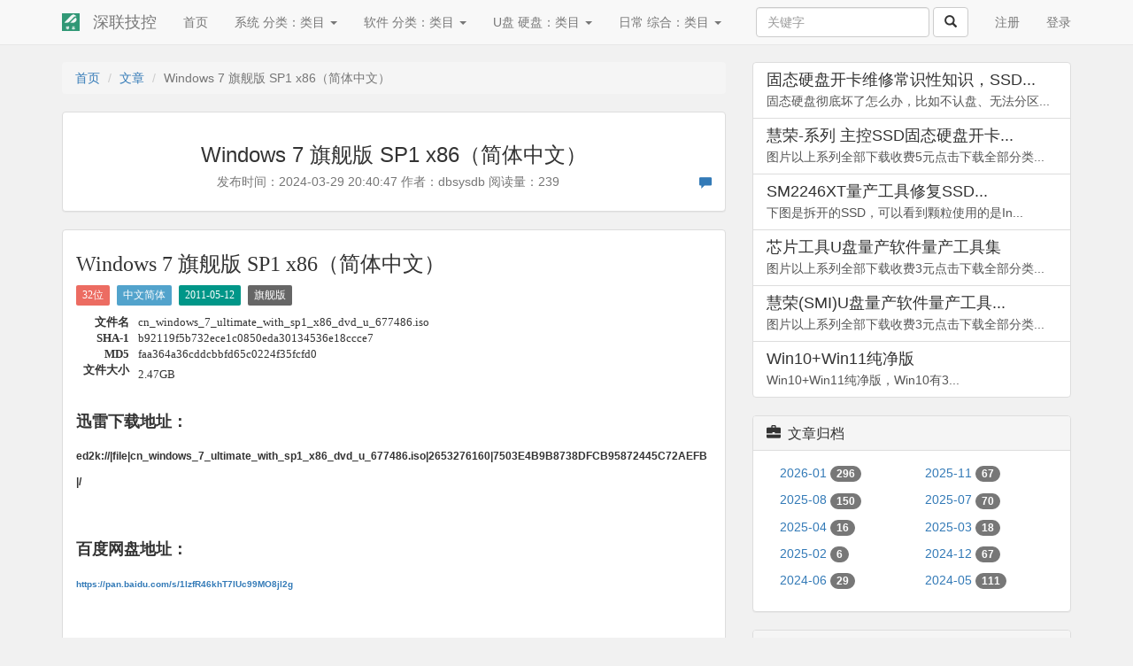

--- FILE ---
content_type: text/html; charset=utf-8
request_url: http://mygokok.com/index.php/article/53.html
body_size: 10458
content:
<!DOCTYPE html>
<html lang="zh-cn">
<head>
    <meta charset="utf-8">
    <meta http-equiv="X-UA-Compatible" content="IE=edge">
    <meta name="viewport" content="width=device-width, initial-scale=1">
    <title>Windows 7 旗舰版 SP1 x86（简体中文） | 深联技控 | 举丰综合</title>
    <meta name="keywords" content="Windows 7 旗舰版 SP1 x86（简体中文）">
    <meta name="description" content="Windows 7 旗舰版 SP1 x86（简体中文）32位中文简体2011-05-12旗舰版文件名cn_windows_7_ultimate_with_sp1_x86_dvd_u_677486.isoSHA-1b92119f5b732ece1c0850eda30134536e18ccce7MD5faa364a36cddcbbfd65c0224f35fcfd0文件大小2.47GB迅雷下载地址：ed2k://|file|cn_windows_7_ultimate_with_sp1_x86_dvd_u_677486.iso|2653276160|7503E4B9B8738DFCB95872445C72AEFB|/百度网盘地址：https://pan.baidu.com/s/1lzfR46khT7IUc99MO8jl2g">
    <link rel="icon" href="http://www.mygokok.com/data/uploads/20240302/f13b5657f70fa30b612a4d8bc4b7f632.ico">
    <link rel="stylesheet" href="http://mygokok.com/public/common/css/bootstrap.min.css">
    <link rel="stylesheet" href="http://mygokok.com/public/default/css/default.css">
    <script src="http://mygokok.com/public/common/js/jquery.min.js"></script>
    <script src="http://mygokok.com/public/common/js/bootstrap.min.js"></script>
</head>
<body style="padding-top: 70px; background-color:#f1f1f1;">
<nav class="navbar navbar-default navbar-fixed-top" role="navigation">
    <div class="container">
        <div class="navbar-header">
            <button type="button" class="navbar-toggle collapsed" data-toggle="collapse" data-target="#bs-example-navbar-collapse-1">
                <span class="sr-only">Toggle navigation</span>
                <span class="icon-bar"></span>
                <span class="icon-bar"></span>
                <span class="icon-bar"></span>
            </button>
            <a class="navbar-brand" href="/index.php/index.html">
                <img alt="Catfish(鲶鱼)" src="http://www.mygokok.com/data/uploads/20240302/314c499bc2d8d9fc0001a2b57d81e1fc.png" width="20" height="20">
            </a>
            <a class="navbar-brand" href="/index.php/index.html">深联技控</a>
        </div>
        <div class="collapse navbar-collapse" id="bs-example-navbar-collapse-1">
            <ul class="nav navbar-nav" id="daohangcaidan">
                <li><a href="/index.php/index.html" target="_self">首页</a></li><li class="dropdown"><a href="http://www.mygokok.com/index.php/category/1.html" class="dropdown-toggle" data-toggle="dropdown" target="_blank">系统 分类：类目 <span class="caret"></span></a><ul class="dropdown-menu"><li><a href="/index.php/category/5.html" target="_blank">GHOST系统：类目</a></li><li><a href="/index.php/category/6.html" target="_blank"> ISO原版系统：类目</a></li><li><a href="/index.php/category/7.html" target="_blank">Linux与其他：类目</a></li><li><a href="/index.php/category/8.html" target="_self">系统-安装：工具</a></li><li><a href="/index.php/category/9.html" target="_blank">系统-安装：教程</a></li><li><a href="/index.php/category/10.html" target="_blank">电脑-综合：教程</a></li></ul></li><li class="dropdown"><a href="http://www.mygokok.com/index.php/category/2.html" class="dropdown-toggle" data-toggle="dropdown" target="_blank">软件 分类：类目 <span class="caret"></span></a><ul class="dropdown-menu"><li><a href="/index.php/category/11.html" target="_blank">电脑-常用：软件</a></li><li><a href="/index.php/category/12.html" target="_blank">系统-软件：集合</a></li><li><a href="/index.php/category/13.html" target="_blank">网络-应用：类目</a></li><li><a href="/index.php/category/14.html" target="_blank">行业-办公：类目</a></li><li><a href="/index.php/category/15.html" target="_blank">网站-源码：类目</a></li><li><a href="/index.php/category/16.html" target="_blank">手机-相关：类目</a></li></ul></li><li class="dropdown"><a href="http://www.mygokok.com/index.php/category/3.html" class="dropdown-toggle" data-toggle="dropdown" target="_blank">U盘 硬盘：类目 <span class="caret"></span></a><ul class="dropdown-menu"><li><a href="/index.php/category/17.html" target="_blank">U盘-量产：软件</a></li><li><a href="/index.php/category/18.html" target="_blank">U盘-相关：教程</a></li><li><a href="/index.php/category/19.html" target="_blank">硬盘-开卡：软件</a></li><li><a href="/index.php/category/20.html" target="_blank">硬盘-相关：教程</a></li></ul></li><li class="dropdown"><a href="http://www.mygokok.com/index.php/category/4.html" class="dropdown-toggle" data-toggle="dropdown" target="_blank">日常 综合：类目 <span class="caret"></span></a><ul class="dropdown-menu"><li><a href="/index.php/category/21.html" target="_blank">便民-导航：类目</a></li><li><a href="/index.php/category/22.html" target="_blank">无损-音乐：类目</a></li><li><a href="/index.php/category/23.html" target="_blank">视频-资源：类目</a></li><li><a href="/index.php/category/24.html" target="_blank">自学-教程：类目</a></li><li><a href="/index.php/category/25.html" target="_blank">合同与协议：类目</a></li></ul></li>            </ul>
            <ul class="nav navbar-nav navbar-right">
                <form class="navbar-form navbar-left" role="search" method="get" action="/index.php/search.html">
                    <div class="form-group">
                        <input type="text" name="keyword" class="form-control" placeholder="关键字">
                    </div>
                    <button type="submit" class="btn btn-default" title="搜索"><span class="glyphicon glyphicon-search"></span></button>
                </form>
                <li class="weidenglu"><a href="/index.php/login/index/register.html">注册</a></li>
                <li class="weidenglu"><a href="/index.php/login.html">登录</a></li>
                <li class="dropdown yidenglu hidden">
                    <a href="#" class="dropdown-toggle" data-toggle="dropdown"><span id="dengluyonghuming"></span> <span class="caret"></span></a>
                    <ul class="dropdown-menu" role="menu">
                        <li><a href="/index.php/index/index/usercenter.html"><span class="glyphicon glyphicon-user"></span>&nbsp;&nbsp;用户中心</a></li>
                        <li><a href="/index.php/index/index/quit.html"><span class="glyphicon glyphicon-log-out"></span>&nbsp;&nbsp;退出</a></li>
                    </ul>
                </li>            </ul>
        </div>
    </div>
</nav>
<link href="http://mygokok.com/public/common/umeditor/themes/default/css/umeditor.min.css" type="text/css" rel="stylesheet">
<div class="container">
    <div class="row">
        <div class="col-md-8">
            <ol class="breadcrumb">
                <li><a href="/index.php/index.html">首页</a></li>
                                <li class="active"><a href="/index.php/article/all.html">文章</a></li>
                                <li class="active">Windows 7 旗舰版 SP1 x86（简体中文）</li>
            </ol>
                        <div class="panel panel-default">
                <div class="panel-body">
                                        <h3 class="text-center">Windows 7 旗舰版 SP1 x86（简体中文）</h3>
                    <h5 class="text-center text-muted">
                        发布时间：2024-03-29 20:40:47&nbsp;作者：<a class="text-muted" href="/index.php/author/1.html">dbsysdb</a>&nbsp;阅读量：239                        <a href="#zpinglun" class="pull-right" title="我要评论"><span class="glyphicon glyphicon-comment"></span></a>
                                            </h5>
                                    </div>
            </div>
            <div class="panel panel-default">
                                                <div class="panel-body">
                    <h4 style="line-height: 1.5em;word-wrap:break-word"><p><strong><span style="font-size:18px"></span></strong></p><div class="name" style="margin: 0px; padding: 0px; border: 0px; font-size: 24px; font-family: &quot;microsoft yahei&quot;; white-space: normal;">Windows 7 旗舰版 SP1 x86（简体中文）</div><div class="tag" style="margin: 10px 0px 0px; padding: 0px; border: 0px; overflow: hidden; font-family: &quot;microsoft yahei&quot;; font-size: 12px; white-space: normal;"><span class="bit" style="margin: 0px 8px 0px 0px; padding: 0px 7px; border: 0px; float: left; height: 23px; line-height: 23px; background-color: rgb(236, 108, 98); color: rgb(255, 255, 255); border-radius: 2px;">32位</span><span class="lang" style="margin: 0px 8px 0px 0px; padding: 0px 7px; border: 0px; float: left; height: 23px; line-height: 23px; background-color: rgb(82, 163, 204); color: rgb(255, 255, 255); border-radius: 2px;">中文简体</span><span class="date" style="margin: 0px 8px 0px 0px; padding: 0px 7px; border: 0px; float: left; height: 23px; line-height: 23px; background-color: rgb(0, 150, 136); color: rgb(255, 255, 255); border-radius: 2px;">2011-05-12</span><span style="margin: 0px 8px 0px 0px; padding: 0px 7px; border: 0px; float: left; height: 23px; line-height: 23px; background-color: rgb(102, 102, 102); color: rgb(255, 255, 255); border-radius: 2px;">旗舰版</span></div><div class="parm" style="margin: 10px 0px 0px; padding: 0px; border: 0px; overflow: hidden; font-family: &quot;microsoft yahei&quot;; font-size: 12px; white-space: normal;"><dl style="margin-right: 0px; margin-bottom: 0px; margin-left: 0px; padding: 0px; border: 0px; line-height: 27px; font-size: 13px; overflow: hidden;"><dt style="margin: 0px; padding: 0px; border: 0px; float: left; width: 60px; text-align: right;">文件名</dt><dd style="margin: 0px 0px 0px 70px; padding: 0px; border: 0px;">cn_windows_7_ultimate_with_sp1_x86_dvd_u_677486.iso</dd></dl><dl style="margin-right: 0px; margin-bottom: 0px; margin-left: 0px; padding: 0px; border: 0px; line-height: 27px; font-size: 13px; overflow: hidden;"><dt style="margin: 0px; padding: 0px; border: 0px; float: left; width: 60px; text-align: right;">SHA-1</dt><dd style="margin: 0px 0px 0px 70px; padding: 0px; border: 0px;">b92119f5b732ece1c0850eda30134536e18ccce7</dd></dl><dl style="margin-right: 0px; margin-bottom: 0px; margin-left: 0px; padding: 0px; border: 0px; line-height: 27px; font-size: 13px; overflow: hidden;"><dt style="margin: 0px; padding: 0px; border: 0px; float: left; width: 60px; text-align: right;">MD5</dt><dd style="margin: 0px 0px 0px 70px; padding: 0px; border: 0px;">faa364a36cddcbbfd65c0224f35fcfd0</dd></dl><dl style="margin-right: 0px; margin-bottom: 0px; margin-left: 0px; padding: 0px; border: 0px; line-height: 27px; font-size: 13px; overflow: hidden;"><dt style="margin: 0px; padding: 0px; border: 0px; float: left; width: 60px; text-align: right;">文件大小</dt><p style="margin: 0px 0px 0px 70px; padding: 0px; border: 0px;">2.47GB</p><p style="margin: 0px 0px 0px 70px; padding: 0px; border: 0px;"><br/></p></dl></div><p><span style="white-space: nowrap;"><strong>迅雷下载地址：</strong></span></p><p><span style="font-weight: 700;font-size:12px">ed2k://|file|cn_windows_7_ultimate_with_sp1_x86_dvd_u_677486.iso|2653276160|7503E4B9B8738DFCB95872445C72AEFB|/</span></p><p><span style="white-space: nowrap;"><strong><span style="font-size:10px"><br/></span></strong></span></p><p><span style="white-space: nowrap;"><strong>百度网盘地址：</strong></span></p><p><span style="white-space: nowrap;"><strong><span style="font-size:10px"><a href="https://pan.baidu.com/s/1lzfR46khT7IUc99MO8jl2g" target="_blank">https://pan.baidu.com/s/1lzfR46khT7IUc99MO8jl2g</a></span></strong></span></p><p><br/></p></h4>
                                    </div>
                <div class="container-fluid">
  <div class="row">
    来自网络收集，只方便个人自用。如有影响可联系 dbsysdb@126.com
  </div>
</div>                <div class="panel-body text-center"><a name="zpinglun"></a>
                    <input type="hidden" value="53">
                    <button class="btn btn-primary" type="button" id="zan">
                        <span class="glyphicon glyphicon-thumbs-up"></span>&nbsp;赞一个 <span class="badge" id="zanshu">0</span>
                    </button>
                    <span id="woyaoshoucang" class="hidden">
                        &nbsp;&nbsp;
                        <button class="btn btn-primary" type="button" id="shoucang">
                            <span class="glyphicon glyphicon-heart-empty"></span>&nbsp;我要收藏 <span class="glyphicon glyphicon-ok hidden" id="yishoucang"></span>
                        </button>
                    </span>
                </div>
                                <div class="panel-body">
                    <div class="row">
                        <div class="col-md-6">上一篇：<a href="/index.php/article/52.html">Windows 8.1 多版本 完整更新版 x86</a></div>
                        <div class="col-md-6">下一篇：<a href="/index.php/article/54.html">Windows 7 旗舰版 SP1 x64（英文）</a></div>
                    </div>
                </div>
                                <div class="panel-body">
                    <h4>我要评论 <small>登录后才能发布评论</small></h4>
                    <script type="text/plain" id="editor" style="width:100%;height:160px;"></script>
                    <textarea class="form-control hidden" rows="3" id="zhengwen" name="neirong"></textarea>
                </div>
                <div class="panel-body">
                    <div class="text-center">
                        <input type="hidden" value="53">
                        <button type="button" id="pinglun" class="btn btn-info pinglun hidden">提交评论<span class="hidden">&nbsp;<img src="http://mygokok.com/public/common/images/zhixing_bai.gif" width="14" height="14"></span>
                        <span class="glyphicon glyphicon-ok hidden"></span>
                        </button>
                        <button type="button" class="btn btn-info denglu" data-toggle="modal" data-target="#myModal">
                            登录
                        </button>
                    </div>
                </div>
                                                            </div>
        </div>
        <div class="col-md-4">
                        <div class="list-group">
                                <a href="/index.php/article/2.html" class="list-group-item" title="固态硬盘开卡维修常识性知识，SSD量产开卡基础教程">
                    <h4 class="list-group-item-heading">固态硬盘开卡维修常识性知识，SSD...</h4>
                    <p class="list-group-item-text">固态硬盘彻底坏了怎么办，比如不认盘、无法分区...</p>
                </a>
                                <a href="/index.php/article/599.html" class="list-group-item" title="慧荣-系列 主控SSD固态硬盘开卡软件量产工具">
                    <h4 class="list-group-item-heading">慧荣-系列 主控SSD固态硬盘开卡...</h4>
                    <p class="list-group-item-text">图片以上系列全部下载收费5元点击下载全部分类...</p>
                </a>
                                <a href="/index.php/article/3.html" class="list-group-item" title="SM2246XT量产工具修复SSD，SM2246XT开卡工具">
                    <h4 class="list-group-item-heading">SM2246XT量产工具修复SSD...</h4>
                    <p class="list-group-item-text">下图是拆开的SSD，可以看到颗粒使用的是In...</p>
                </a>
                                <a href="/index.php/article/598.html" class="list-group-item" title="芯片工具U盘量产软件量产工具集">
                    <h4 class="list-group-item-heading">芯片工具U盘量产软件量产工具集</h4>
                    <p class="list-group-item-text">图片以上系列全部下载收费3元点击下载全部分类...</p>
                </a>
                                <a href="/index.php/article/554.html" class="list-group-item" title="慧荣(SMI)U盘量产软件量产工具集">
                    <h4 class="list-group-item-heading">慧荣(SMI)U盘量产软件量产工具...</h4>
                    <p class="list-group-item-text">图片以上系列全部下载收费3元点击下载全部分类...</p>
                </a>
                                <a href="/index.php/article/39.html" class="list-group-item" title="Win10+Win11纯净版">
                    <h4 class="list-group-item-heading">Win10+Win11纯净版</h4>
                    <p class="list-group-item-text">Win10+Win11纯净版，Win10有3...</p>
                </a>
                            </div>
                        <div class="panel panel-default">
  <div class="panel-heading">
    <h3 class="panel-title"><span class="glyphicon glyphicon-briefcase"></span>&nbsp;&nbsp;文章归档</h3>
  </div>
  <div class="panel-body">
    <p class="col-md-6"><a href="/index.php/search.html?keyword=date%3A2026-01">2026-01 <span class="badge">296</span></a></p><p class="col-md-6"><a href="/index.php/search.html?keyword=date%3A2025-11">2025-11 <span class="badge">67</span></a></p><p class="col-md-6"><a href="/index.php/search.html?keyword=date%3A2025-08">2025-08 <span class="badge">150</span></a></p><p class="col-md-6"><a href="/index.php/search.html?keyword=date%3A2025-07">2025-07 <span class="badge">70</span></a></p><p class="col-md-6"><a href="/index.php/search.html?keyword=date%3A2025-04">2025-04 <span class="badge">16</span></a></p><p class="col-md-6"><a href="/index.php/search.html?keyword=date%3A2025-03">2025-03 <span class="badge">18</span></a></p><p class="col-md-6"><a href="/index.php/search.html?keyword=date%3A2025-02">2025-02 <span class="badge">6</span></a></p><p class="col-md-6"><a href="/index.php/search.html?keyword=date%3A2024-12">2024-12 <span class="badge">67</span></a></p><p class="col-md-6"><a href="/index.php/search.html?keyword=date%3A2024-06">2024-06 <span class="badge">29</span></a></p><p class="col-md-6"><a href="/index.php/search.html?keyword=date%3A2024-05">2024-05 <span class="badge">111</span></a></p>
  </div>
</div><style type="text/css"> @charset "utf-8";
#popular_tags_tagscloud{width:250px;height:260px;position:relative;font-size:12px;color:#333;margin:20px auto 0;text-align:center;}
#popular_tags_tagscloud a{position:absolute;top:0px;left:0px;color:#333;font-family:Arial;text-decoration:none;margin:0 10px 15px 0;line-height:18px;text-align:center;font-size:12px;padding:1px 5px;display:inline-block;border-radius:3px;}
#popular_tags_tagscloud a.tagc1{background:#666;color:#fff;}
#popular_tags_tagscloud a.tagc2{background:#F16E50;color:#fff;}
#popular_tags_tagscloud a.tagc3{background:#9f05ad;color:#fff;}
#popular_tags_tagscloud a.tagc4{background:#abad05;color:#fff;}
#popular_tags_tagscloud a.tagc5{background:#05ad11;color:#fff;}
#popular_tags_tagscloud a.tagc6{background:#006633;color:#fff;}
#popular_tags_tagscloud a:hover{color:#fff;background:#0099ff;} </style><div class="panel panel-default">
  <div class="panel-heading">
    <h3 class="panel-title"><span class="glyphicon glyphicon-tags"></span>&nbsp;&nbsp;热门标签</h3>
  </div>
  <div class="panel-body" id="popular_tags_tagscloud">
    <a href="/index.php/article/2.html" class="tagc1">固态硬盘开卡维修常识性知识</a><a href="/index.php/article/2.html" class="tagc4">SSD量产开卡基础教程</a><a href="/index.php/article/599.html" class="tagc1">慧荣-系列 主控SSD固态硬盘开卡软件量产工具</a><a href="/index.php/article/3.html" class="tagc4">SM2246XT量产工具修复SSD</a><a href="/index.php/article/3.html" class="tagc5">SM2246XT开卡工具</a><a href="/index.php/article/598.html" class="tagc5">芯片工具U盘量产软件量产工具集</a><a href="/index.php/article/554.html" class="tagc6">慧荣(SMI)U盘量产软件量产工具集</a><a href="/index.php/article/39.html" class="tagc4">Win10+Win11纯净版</a><a href="/index.php/article/430.html" class="tagc4">win10系统如何查看NVidia驱动程序版本？|nVidia驱动程序版本的查看</a><a href="/index.php/article/620.html" class="tagc5">其他-主控系列未分类 SSD固态硬盘开卡软件量产工具</a><a href="/index.php/article/607.html" class="tagc1">得一微-系列 主控SSD固态硬盘开卡软件量产工具</a><a href="/index.php/article/600.html" class="tagc5">群联-系列 主控SSD固态硬盘开卡软件量产工具</a><a href="/index.php/article/88.html" class="tagc6">装机必备软件_常用软件_精选软件大全_纯净定制软件</a><a href="/index.php/article/413.html" class="tagc1">固态硬盘开卡教程视频教程</a><a href="/index.php/article/4.html" class="tagc5">IG5236开卡</a><a href="/index.php/article/4.html" class="tagc4">威刚XPG GAMMIX S70 BLADE修复</a><a href="/index.php/article/603.html" class="tagc6">联芸-系列 主控SSD固态硬盘开卡软件量产工具</a><a href="/index.php/article/558.html" class="tagc4">群联(Phison)U盘量产软件量产工具集</a><a href="/index.php/article/37.html" class="tagc4">Win7_32+64位_纯净版</a><a href="/index.php/article/619.html" class="tagc2">西部数据-系列 主控SSD固态硬盘开卡软件量产工具</a><a href="/index.php/article/492.html" class="tagc6">安国(Alcor)U盘量产软件量产工具集</a><a href="/index.php/article/68.html" class="tagc2">本站全部菜单分类</a><a href="/index.php/article/618.html" class="tagc3">闪迪-系列 主控SSD固态硬盘开卡软件量产工具</a><a href="/index.php/article/615.html" class="tagc6">金士顿-系列 主控SSD固态硬盘开卡软件量产工具</a><a href="/index.php/article/555.html" class="tagc3">迈科(AmecoMicovMXTronics)U盘量产软件量产工具集</a><a href="/index.php/article/559.html" class="tagc4">芯邦(Chipsbank)U盘量产软件量产工具集</a><a href="/index.php/article/556.html" class="tagc4">联阳(iTE)联盛(UT)U盘量产软件量产工具集</a><a href="/index.php/article/597.html" class="tagc3">其他未分类主控U盘量产软件量产工具集</a><a href="/index.php/article/596.html" class="tagc3">SanDiskU盘量产软件量产工具集</a><a href="/index.php/article/587.html" class="tagc4">一芯(FirstChip)U盘量产软件量产工具集</a><a href="/index.php/article/36.html" class="tagc6">WinXP纯净版</a><a href="/index.php/article/17.html" class="tagc5">2345软件标准版安装包</a><a href="/index.php/article/534.html" class="tagc2">EasyRecovery数据恢复v15.2.0</a>
  </div>
</div><script type="text/javascript"> ﻿var popular_tags_radius = 90;
var popular_tags_d = 200;
var popular_tags_dtr = Math.PI / 180;
var popular_tags_mcList = [];
var popular_tags_lasta = 1;
var popular_tags_lastb = 1;
var popular_tags_distr = true;
var popular_tags_tspeed = 11;
var popular_tags_size = 200;
var popular_tags_mouseX = 0;
var popular_tags_mouseY = 10;
var popular_tags_howElliptical = 1;
var popular_tags_aA = null;
var popular_tags_oDiv = null;
$(document).ready(function(){
    popular_tags();
});
function popular_tags()
{
	var i=0;
	var oTag=null;
	popular_tags_oDiv=document.getElementById('popular_tags_tagscloud');
	popular_tags_aA=popular_tags_oDiv.getElementsByTagName('a');
	for(i=0;i<popular_tags_aA.length;i++)
	{
		oTag={};
		popular_tags_aA[i].onmouseover = (function (obj) {
			return function () {
				obj.on = true;
				this.style.zIndex = 9999;
				this.style.color = '#fff';
				this.style.padding = '5px 5px';
				this.style.filter = "alpha(opacity=100)";
				this.style.opacity = 1;
			}
		})(oTag);
		popular_tags_aA[i].onmouseout = (function (obj) {
			return function () {
				obj.on = false;
				this.style.zIndex = obj.zIndex;
				this.style.color = '#fff';
				this.style.padding = '5px';
				this.style.filter = "alpha(opacity=" + 100 * obj.alpha + ")";
				this.style.opacity = obj.alpha;
				this.style.zIndex = obj.zIndex;
			}
		})(oTag);
		oTag.offsetWidth = popular_tags_aA[i].offsetWidth;
		oTag.offsetHeight = popular_tags_aA[i].offsetHeight;
		popular_tags_mcList.push(oTag);
	}
	popular_tags_sineCosine( 0,0,0 );
	popular_tags_positionAll();
	(function () {
            popular_tags_update();
            setTimeout(arguments.callee, 40);
        })();
};
function popular_tags_update()
{
	var a, b, c = 0;
        a = (Math.min(Math.max(-popular_tags_mouseY, -popular_tags_size), popular_tags_size) / popular_tags_radius) * popular_tags_tspeed;
        b = (-Math.min(Math.max(-popular_tags_mouseX, -popular_tags_size), popular_tags_size) / popular_tags_radius) * popular_tags_tspeed;
        popular_tags_lasta = a;
        popular_tags_lastb = b;
        if (Math.abs(a) <= 0.01 && Math.abs(b) <= 0.01) {
            return;
        }
        popular_tags_sineCosine(a, b, c);
        for (var i = 0; i < popular_tags_mcList.length; i++) {
            if (popular_tags_mcList[i].on) {
                continue;
            }
            var rx1 = popular_tags_mcList[i].cx;
            var ry1 = popular_tags_mcList[i].cy * ca + popular_tags_mcList[i].cz * (-sa);
            var rz1 = popular_tags_mcList[i].cy * sa + popular_tags_mcList[i].cz * ca;

            var rx2 = rx1 * cb + rz1 * sb;
            var ry2 = ry1;
            var rz2 = rx1 * (-sb) + rz1 * cb;

            var rx3 = rx2 * cc + ry2 * (-sc);
            var ry3 = rx2 * sc + ry2 * cc;
            var rz3 = rz2;

            popular_tags_mcList[i].cx = rx3;
            popular_tags_mcList[i].cy = ry3;
            popular_tags_mcList[i].cz = rz3;

            per = popular_tags_d / (popular_tags_d + rz3);

            popular_tags_mcList[i].x = (popular_tags_howElliptical * rx3 * per) - (popular_tags_howElliptical * 2);
            popular_tags_mcList[i].y = ry3 * per;
            popular_tags_mcList[i].scale = per;
            var alpha = per;
            alpha = (alpha - 0.6) * (10 / 6);
            popular_tags_mcList[i].alpha = alpha * alpha * alpha - 0.2;
            popular_tags_mcList[i].zIndex = Math.ceil(100 - Math.floor(popular_tags_mcList[i].cz));
        }
        popular_tags_doPosition();
}
function popular_tags_positionAll()
{
	var phi = 0;
    var theta = 0;
    var max = popular_tags_mcList.length;
    for (var i = 0; i < max; i++) {
        if (popular_tags_distr) {
            phi = Math.acos(-1 + (2 * (i + 1) - 1) / max);
            theta = Math.sqrt(max * Math.PI) * phi;
        } else {
            phi = Math.random() * (Math.PI);
            theta = Math.random() * (2 * Math.PI);
        }
        //坐标变换
        popular_tags_mcList[i].cx = popular_tags_radius * Math.cos(theta) * Math.sin(phi);
        popular_tags_mcList[i].cy = popular_tags_radius * Math.sin(theta) * Math.sin(phi);
        popular_tags_mcList[i].cz = popular_tags_radius * Math.cos(phi);

        popular_tags_aA[i].style.left = popular_tags_mcList[i].cx + popular_tags_oDiv.offsetWidth / 2 - popular_tags_mcList[i].offsetWidth / 2 + 'px';
        popular_tags_aA[i].style.top = popular_tags_mcList[i].cy + popular_tags_oDiv.offsetHeight / 2 - popular_tags_mcList[i].offsetHeight / 2 + 'px';
    }
}
function popular_tags_doPosition()
{
	var l = popular_tags_oDiv.offsetWidth / 2;
        var t = popular_tags_oDiv.offsetHeight / 2;
        for (var i = 0; i < popular_tags_mcList.length; i++) {
            if (popular_tags_mcList[i].on) {
                continue;
            }
            var aAs = popular_tags_aA[i].style;
            if (popular_tags_mcList[i].alpha > 0.1) {
                if (aAs.display != '')
                    aAs.display = '';
            } else {
                if (aAs.display != 'none')
                    aAs.display = 'none';
                continue;
            }
            aAs.left = popular_tags_mcList[i].cx + l - popular_tags_mcList[i].offsetWidth / 2 + 'px';
            aAs.top = popular_tags_mcList[i].cy + t - popular_tags_mcList[i].offsetHeight / 2 + 'px';
            aAs.filter = "alpha(opacity=" + 100 * popular_tags_mcList[i].alpha + ")";
            aAs.zIndex = popular_tags_mcList[i].zIndex;
            aAs.opacity = popular_tags_mcList[i].alpha;
        }
}
function popular_tags_sineCosine( a, b, c)
{
	sa = Math.sin(a * popular_tags_dtr);
    ca = Math.cos(a * popular_tags_dtr);
    sb = Math.sin(b * popular_tags_dtr);
    cb = Math.cos(b * popular_tags_dtr);
	sc = Math.sin(c * popular_tags_dtr);
	cc = Math.cos(c * popular_tags_dtr);
} </script>        </div>
    </div>
</div>
<div class="modal fade" id="myModal" tabindex="-1" role="dialog" aria-labelledby="myModalLabel" aria-hidden="true">
    <div class="modal-dialog">
        <div class="modal-content">
            <div class="modal-header">
                <button type="button" class="close" data-dismiss="modal"><span aria-hidden="true">&times;</span><span class="sr-only">Close</span></button>
                <h4 class="modal-title" id="myModalLabel">用户登录</h4>
            </div>
            <div class="modal-body">
                <div class="form-group">
                    <label>用户名</label>
                    <input type="text" class="form-control" name="user" id="user" placeholder="用户名" autofocus>
                </div>
                <div class="form-group">
                    <label>密码</label>
                    <input type="password" class="form-control" name="pwd" id="pwd" placeholder="密码">
                </div>
                <p class="text-danger" id="tishi"></p>
            </div>
            <div class="modal-footer">
                <button type="button" class="btn btn-default" data-dismiss="modal">取消</button>
                <button type="button" class="btn btn-primary" id="lijidenglu">登录<span class="hidden">&nbsp;<img src="http://mygokok.com/public/common/images/zhixing_bai.gif" width="14" height="14"></span></button>
            </div>
        </div>
    </div>
</div>
<script type="text/javascript" charset="utf-8" src="http://mygokok.com/public/common/umeditor/umeditor.config.js"></script>
<script type="text/javascript" charset="utf-8" src="http://mygokok.com/public/common/umeditor/umeditor.min.js"></script>
<script type="text/javascript" src="http://mygokok.com/public/common/umeditor/lang/zh-cn/zh-cn.js"></script>
<script src="http://mygokok.com/public/default/js/article.js"></script>
<style type="text/css">
	#back_to_top_goto_top {
		display:none;
		position:fixed;
		width:38px;
		height:36px;
		background:url(http://www.mygokok.com/index.php/multimedia.html?path=back_to_top%2Fimages%2Fgoto-top.png&ext=png&media=image) no-repeat 0 0;
		bottom:20px;
		right:20px;
		-webkit-transition:all 0.2s;
		-moz-transition:all 0.2s;
		-o-transition:all 0.2s;
		transition:all 0.2s;
		z-index:9999;
	}
	#back_to_top_goto_top:hover {
		background:url(http://www.mygokok.com/index.php/multimedia.html?path=back_to_top%2Fimages%2Fgoto-top.png&ext=png&media=image) no-repeat 0 -36px;
	}
</style>
<a href="#" title="返回顶部" id="back_to_top_goto_top"></a><script type="text/javascript"> /**
 * Created by A.J on 2017/4/15.
 */
$(document).ready(function(){
    $(window).scroll(function(){
        var w_height = $(window).height();
        var scroll_top = $(document).scrollTop();
        if(scroll_top > w_height){
            $("#back_to_top_goto_top").fadeIn(500);
        }else{
            $("#back_to_top_goto_top").fadeOut(500);
        }
    });
    $("#back_to_top_goto_top").click(function(e){
        e.preventDefault();
        $(document.documentElement).animate({
            scrollTop: 0
        },200);
        $(document.body).animate({
            scrollTop: 0
        },200);
    });
}); </script><div class="container">
    <div class="row">
        <div class="container">
            <div class="panel panel-default">
                <div class="panel-body">
                    <div class="text-center">举丰网络<script>
var _hmt = _hmt || [];
(function() {
  var hm = document.createElement("script");
  hm.src = "https://hm.baidu.com/hm.js?a52a8d916cad60346c6da6347fca10e3";
  var s = document.getElementsByTagName("script")[0]; 
  s.parentNode.insertBefore(hm, s);
})();
</script>
&nbsp;&nbsp;<a href="#" data-toggle="modal" data-target="#catfishModal"><span class="glyphicon glyphicon-edit"></span>&nbsp;我要留言</a></div>
                </div>
            </div>
        </div>
    </div>
</div>
<div class="hidden" id="webroot">http://mygokok.com/index.php/</div>
<a href="http://www.catfish-cms.com/" id="catfish">Catfish(鲶鱼) CMS V 8.8.8</a><script src="http://mygokok.com/public/common/js/pushPage.js"></script><div class="modal fade" id="catfishModal" tabindex="-1" role="dialog" aria-labelledby="myModalLabel" aria-hidden="true">
    <div class="modal-dialog">
        <div class="modal-content">
            <div class="modal-header">
                <button type="button" class="close" data-dismiss="modal"><span aria-hidden="true">&times;</span><span class="sr-only">Close</span></button>
                <h4 class="modal-title" id="myModalLabel">留言</h4>
            </div>
            <div class="modal-body">
                <form id="catfishliuyan">
                    <div class="form-group">
                        <label>留言标题：</label>
                        <input type="text" class="form-control" name="biaoti" placeholder="留言标题">
                    </div>
                    <div class="form-group">
                        <label>留言内容：</label>
                        <textarea class="form-control" name="neirong" rows="3"></textarea>
                    </div>
                    <div class="form-group">
                        <label>留言人姓名：</label>
                        <input type="text" class="form-control" name="xingming" placeholder="留言人姓名">
                    </div>
                    <div class="form-group">
                        <label>留言人邮箱：</label>
                        <input type="text" class="form-control" name="youxiang" placeholder="留言人邮箱">
                    </div>
                    <p class="text-danger" id="catfishliuyantishi"></p>
                </form>
            </div>
            <div class="modal-footer">
                <button type="button" class="btn btn-default" data-dismiss="modal">关闭</button>
                <button type="button" id="catfishtijiaoliuyan" class="btn btn-primary">提交留言<span class="hidden">&nbsp;<img src="http://mygokok.com/public/common/images/zhixing_bai.gif" width="14" height="14"></span><span class="glyphicon glyphicon-ok hidden"></span></button>
            </div>
        </div>
    </div>
</div>
<script src="http://mygokok.com/public/default/js/footer.js"></script>
</body>
</html>

--- FILE ---
content_type: text/css
request_url: http://mygokok.com/public/default/css/default.css
body_size: 204
content:
.dilan {border-bottom: 3px #269abc solid;}
.youyi {padding-left: 10px;}
p{word-break: break-all}

--- FILE ---
content_type: text/css
request_url: http://mygokok.com/public/common/umeditor/themes/default/css/umeditor.min.css
body_size: 3382
content:
/*!
 * UEditor Mini版本
 * version: 1.2.2
 * build: Wed Mar 19 2014 17:14:14 GMT+0800 (中国标准时间)
 */


.edui-container{position:relative;border:1px solid #d4d4d4;box-shadow:2px 2px 5px #d3d6da;background-color:#fff}.edui-container .edui-toolbar{position:relative;width:auto;border-bottom:1px solid #e1e1e1;box-shadow:2px 2px 5px #d3d6da;background-color:#fafafa;z-index:99999}.edui-toolbar .edui-btn-toolbar{position:relative;padding:5px}.edui-container .edui-editor-body{background-color:#fff}.edui-editor-body .edui-body-container{}.edui-editor-body .edui-body-container p{margin:5px 0}.edui-editor-body .edui-body-container{border:0;outline:0;cursor:text;padding:0 10px;overflow:auto;display:block;word-wrap:break-word;font-size:16px;font-family:sans-serif}.edui-editor-body.focus{border:1px solid #5c9dff}.edui-editor-body table{margin:10px 0;border-collapse:collapse;display:table}.edui-editor-body td{padding:5px 10px;border:1px solid #DDD}.edui-editor-body iframe.mathquill-embedded-latex{border:0;padding:0;display:inline;margin:0;background:0 0;vertical-align:middle;width:0;height:0}.edui-btn-toolbar .edui-btn{position:relative;display:inline-block;vertical-align:top;*display:inline;*zoom:1;width:auto;margin:0 1px;padding:1px;border:0;background:0 0}.edui-btn-toolbar .edui-btn .edui-icon{width:20px;height:20px;margin:0;padding:0;background-repeat:no-repeat;background-image:url(../images/icons.png);background-image:url(../images/icons.gif) \9}.edui-btn-toolbar .edui-btn.edui-hover,.edui-btn-toolbar .edui-btn.edui-active{background-color:#d5e1f2;padding:0;border:1px solid #a3bde3;_z-index:1}.edui-btn-toolbar .edui-btn.edui-disabled{opacity:.3;filter:alpha(opacity=30)}.edui-btn-toolbar .edui-btn .edui-icon-source{background-position:-260px -0px}.edui-btn-toolbar .edui-btn .edui-icon-undo{background-position:-160px 0}.edui-btn-toolbar .edui-btn .edui-icon-redo{background-position:-100px 0}.edui-btn-toolbar .edui-btn .edui-icon-bold{background-position:0 0}.edui-btn-toolbar .edui-btn .edui-icon-italic{background-position:-60px 0}.edui-btn-toolbar .edui-btn .edui-icon-underline{background-position:-140px 0}.edui-btn-toolbar .edui-btn .edui-icon-strikethrough{background-position:-120px 0}.edui-btn-toolbar .edui-btn .edui-icon-superscript{background-position:-620px 0}.edui-btn-toolbar .edui-btn .edui-icon-subscript{background-position:-600px 0}.edui-btn-toolbar .edui-btn .edui-icon-font,.edui-btn-toolbar .edui-btn .edui-icon-forecolor{background-position:-720px 0}.edui-btn-toolbar .edui-btn .edui-icon-backcolor{background-position:-760px 0}.edui-btn-toolbar .edui-btn .edui-icon-insertorderedlist{background-position:-80px 0}.edui-btn-toolbar .edui-btn .edui-icon-insertunorderedlist{background-position:-20px 0}.edui-btn-toolbar .edui-btn .edui-icon-selectall{background-position:-400px -20px}.edui-btn-toolbar .edui-btn .edui-icon-cleardoc{background-position:-520px 0}.edui-btn-toolbar .edui-btn .edui-icon-paragraph{background-position:-140px 0}.edui-btn-toolbar .edui-btn .edui-icon-fontfamily{background-position:-140px 0}.edui-btn-toolbar .edui-btn .edui-icon-fontsize{background-position:-140px 0}.edui-btn-toolbar .edui-btn .edui-icon-justifyleft{background-position:-460px 0}.edui-btn-toolbar .edui-btn .edui-icon-justifycenter{background-position:-420px 0}.edui-btn-toolbar .edui-btn .edui-icon-justifyright{background-position:-480px 0}.edui-btn-toolbar .edui-btn .edui-icon-justifyjustify{background-position:-440px 0}.edui-btn-toolbar .edui-btn .edui-icon-link{background-position:-500px 0}.edui-btn-toolbar .edui-btn .edui-icon-unlink{background-position:-640px 0}.edui-btn-toolbar .edui-btn .edui-icon-image{background-position:-380px 0}.edui-btn-toolbar .edui-btn .edui-icon-emotion{background-position:-60px -20px}.edui-btn-toolbar .edui-btn .edui-icon-video{background-position:-320px -20px}.edui-btn-toolbar .edui-btn .edui-icon-map{background-position:-40px -40px}.edui-btn-toolbar .edui-btn .edui-icon-gmap{background-position:-260px -40px}.edui-btn-toolbar .edui-btn .edui-icon-horizontal{background-position:-360px 0}.edui-btn-toolbar .edui-btn .edui-icon-print{background-position:-440px -20px}.edui-btn-toolbar .edui-btn .edui-icon-preview{background-position:-420px -20px}.edui-btn-toolbar .edui-btn-fullscreen{float:right}.edui-btn-toolbar .edui-btn .edui-icon-fullscreen{background-position:-100px -20px}.edui-btn-toolbar .edui-btn .edui-icon-removeformat{background-position:-580px 0}.edui-btn-toolbar .edui-btn .edui-icon-drafts{background-position:-560px 0}.edui-btn-toolbar .edui-btn .edui-icon-formula{background-position:-80px -20px}.edui-btn-toolbar .edui-splitbutton{position:relative;display:inline-block;vertical-align:top;*display:inline;*zoom:1;margin:0 2px}.edui-splitbutton .edui-btn{margin:0}.edui-splitbutton .edui-caret{position:relative;display:inline-block;vertical-align:top;*display:inline;*zoom:1;width:8px;height:20px;background:url(../images/icons.png) -741px 0;_background:url(../images/icons.gif) -741px 0}.edui-btn-toolbar .edui-splitbutton,.edui-btn-toolbar .edui-splitbutton{_border:0}.edui-btn-toolbar .edui-splitbutton.edui-hover .edui-btn{background-color:#d5e1f2}.edui-btn-toolbar .edui-splitbutton.edui-disabled{opacity:.3;filter:alpha(opacity=30)}.edui-btn-toolbar .edui-splitbutton.edui-disabled .edui-caret{opacity:.3 \0;filter:alpha(opacity=30)\0}.edui-btn-toolbar .edui-combobox{border:1px solid #CCC;padding:0;margin:0 2px;line-height:20px}.edui-combobox .edui-button-label{position:relative;display:inline-block;vertical-align:top;*display:inline;*zoom:1;width:60px;height:20px;line-height:20px;padding:2px;margin:0;font-size:12px;text-align:center;cursor:default}.edui-combobox .edui-button-spacing{position:relative;display:inline-block;vertical-align:top;*display:inline;*zoom:1;height:20px;margin:0;padding:0 3px}.edui-combobox .edui-caret{position:relative;display:inline-block;vertical-align:top;*display:inline;*zoom:1;height:20px;width:12px;margin:0;padding:0;background:url(../images/icons.png) -741px 0;_background:url(../images/icons.gif) -741px 0}.edui-btn-toolbar .edui-combobox.edui-disabled{opacity:.2;filter:alpha(opacity=20)}.edui-btn-toolbar .edui-combobox.edui-disabled .edui-button-label,.edui-btn-toolbar .edui-combobox.edui-disabled .edui-caret{opacity:.2 \0;filter:alpha(opacity=20)\0}.edui-combobox-menu{position:absolute;top:100%;left:0;display:none;list-style:none;text-decoration:none;margin:0;padding:5px;background-color:#fff;border:1px solid #ccc;font-size:12px;box-shadow:2px 2px 5px #d3d6da;min-width:160px;_width:160px}.edui-combobox-menu .edui-combobox-item{display:block;border:1px solid #fff}.edui-combobox-menu .edui-combobox-item-label{height:25px;line-height:25px;display:inline-block;_display:inline;_zoom:1;margin-left:10px}.edui-combobox-menu .edui-combobox-item:hover,.edui-combobox-menu .edui-combobox-stack-item:hover,.edui-combobox-menu .edui-combobox-item-hover{background-color:#d5e1f2;padding:0;border:1px solid #a3bde3}.edui-combobox-menu .edui-combobox-item .edui-combobox-icon{display:inline-block;*zoom:1;*display:inline;width:24px;height:25px;background:red;vertical-align:bottom;background:url(../images/ok.gif) no-repeat 1000px 1000px}.edui-combobox-menu .edui-combobox-checked .edui-combobox-icon{background-position:10px 7px}.edui-combobox-menu .edui-combobox-item-separator{min-width:160px;height:1px;line-height:1px;overflow:hidden;background:#d3d3d3;margin:5px 0;*margin-top:-8px}.edui-combobox-fontsize .edui-combobox-item-0.edui-combobox-checked .edui-combobox-icon{background-position:10px 7px}.edui-combobox-fontsize .edui-combobox-item-1.edui-combobox-checked .edui-combobox-icon{background-position:10px 7px}.edui-combobox-fontsize .edui-combobox-item-2.edui-combobox-checked .edui-combobox-icon{background-position:10px 7px}.edui-combobox-fontsize .edui-combobox-item-3.edui-combobox-checked .edui-combobox-icon{background-position:10px 7px}.edui-combobox-fontsize .edui-combobox-item-4 .edui-combobox-item-label{height:27px;line-height:27px}.edui-combobox-fontsize .edui-combobox-item-4.edui-combobox-checked .edui-combobox-icon{background-position:10px 5px}.edui-combobox-fontsize .edui-combobox-item-5 .edui-combobox-item-label{height:31px;line-height:31px}.edui-combobox-fontsize .edui-combobox-item-5.edui-combobox-checked .edui-combobox-icon{background-position:10px 4px}.edui-combobox-fontsize .edui-combobox-item-6 .edui-combobox-item-label{height:47px;line-height:47px}.edui-combobox-paragraph .edui-combobox-item-1 .edui-combobox-item-label{font-size:32px;height:36px;line-height:36px}.edui-combobox-paragraph .edui-combobox-item-1 .edui-combobox-icon{height:25px;margin-bottom:5px}.edui-combobox-paragraph .edui-combobox-item-1.edui-combobox-checked .edui-combobox-icon{background-position:10px 7px}.edui-combobox-paragraph .edui-combobox-item-2 .edui-combobox-item-label{font-size:28px;height:27px;line-height:27px}.edui-combobox-paragraph .edui-combobox-item-2 .edui-combobox-icon{margin-bottom:5px}.edui-combobox-paragraph .edui-combobox-item-2.edui-combobox-checked .edui-combobox-icon{background-position:10px 10px}.edui-combobox-paragraph .edui-combobox-item-3 .edui-combobox-item-label{font-size:24px;height:25px;line-height:25px}.edui-combobox-paragraph .edui-combobox-item-3 .edui-combobox-icon{height:25px;margin-bottom:5px}.edui-combobox-paragraph .edui-combobox-item-3.edui-combobox-checked .edui-combobox-icon{background-position:10px 11px}.edui-combobox-paragraph .edui-combobox-item-4 .edui-combobox-item-label{font-size:18px;height:25px;line-height:25px}.edui-combobox-paragraph .edui-combobox-item-4.edui-combobox-checked .edui-combobox-icon{background-position:10px 6px}.edui-combobox-paragraph .edui-combobox-item-5 .edui-combobox-item-label{font-size:16px}.edui-combobox-paragraph .edui-combobox-item-6 .edui-combobox-item-label{font-size:12px}.edui-modal{position:fixed;_position:absolute;top:10%;left:50%;border:1px solid #acacac;box-shadow:2px 2px 5px #d3d6da;background-color:#fff;outline:0}.edui-modal-header{padding:5px 10px;border-bottom:1px solid #eee}.edui-modal-header .edui-close{float:right;width:20px;height:20px;margin-top:2px;padding:1px;border:0;background:url(../images/close.png) no-repeat center center;cursor:pointer}.edui-modal-header .edui-close.edui-hover{background-color:#d5e1f2;padding:0;border:1px solid #a3bde3}.edui-modal-header .edui-title{margin:0;line-height:25px;font-size:20px}.edui-modal-body{position:relative;max-height:400px;font-size:12px;overflow-y:auto}.edui-modal-footer{float:right;padding:5px 15px 15px;overflow:hidden}.edui-modal-footer .edui-btn{float:left;height:24px;width:96px;margin:0 10px;background-color:#fff;padding:0;border:1px solid #ababab;font-size:12px;line-height:24px;text-align:center;cursor:pointer}.edui-modal-footer .edui-btn.edui-hover{background-color:#d5e1f2;border:1px solid #a3bde3}.edui-modal-backdrop{opacity:.5;filter:alpha(opacity=50);position:fixed;top:0;right:0;bottom:0;left:0;background-color:#c6c6c6}.edui-modal .edui-modal-tip{color:red;position:absolute;bottom:10px;left:10px;height:30px;line-height:30px;display:none}.edui-dialog-image-body{width:700px;height:400px}.edui-dialog-video-body{width:600px;height:350px}.edui-dialog-gmap-body{width:550px;height:400px}.edui-dialog-map-body{width:580px;height:400px}.edui-dialog-link-body{width:400px;height:200px}.edui-popup{display:none;background:url(../images/pop-bg.png) repeat #fff;padding:2px}.edui-popup .edui-popup-body{border:1px solid #bfbfbf;background-color:#fff}.edui-popup .edui-popup-caret{width:21px;height:11px}.edui-popup .edui-popup-caret.up{background:url(../images/caret.png) no-repeat 0 0}.edui-popup .edui-popup-caret.down{background:url(../images/caret.png) no-repeat 0 0}.edui-tab-nav{margin:0;padding:0;border-bottom:1px solid #ddd;list-style:none;height:30px}.edui-tab-nav .edui-tab-item{float:left;margin-bottom:-1px;margin-top:1px;margin-top:0\9}.edui-tab-nav .edui-tab-item .edui-tab-text{display:block;padding:8px 12px;border:1px solid transparent;color:#08c;text-decoration:none;outline:0;_border:1px solid #fff;cursor:pointer}.edui-tab-nav .edui-tab-item .edui-tab-text:FOCUS{outline:0}.edui-tab-nav .edui-tab-item.edui-active .edui-tab-text{border:1px solid #ddd;border-bottom-color:transparent;background-color:#fff;padding:8px 12px;color:#555;cursor:default}.edui-tab-content .edui-tab-pane{padding:1px;position:relative;display:none;background-color:#fff;clear:both}.edui-tab-content .edui-tab-pane.edui-active{display:block}.edui-btn-toolbar .edui-tooltip{position:absolute;padding:5px 0;display:none;z-index:99999}.edui-tooltip .edui-tooltip-arrow{position:absolute;top:0;_top:-2px;left:50%;width:0;height:0;padding:0;font-size:0;margin-left:-5px;border-color:transparent;border-style:dashed dashed solid;border-bottom-color:#000;border-width:0 5px 5px;background:transparent}.edui-tooltip .edui-tooltip-inner{padding:6px;color:#fff;text-align:center;text-decoration:none;font-size:10px;background-color:#000;white-space:nowrap;line-height:12px}.edui-splitbutton-color-label{width:16px;height:3px;position:absolute;bottom:2px;left:50%;margin-left:-8px;overflow:hidden;line-height:3px}.edui-popup .edui-colorpicker{margin:10px;font-size:12px}.edui-colorpicker .edui-colorpicker-topbar{height:27px;width:200px;overflow:hidden}.edui-colorpicker .edui-colorpicker-topbar .edui-colorpicker-preview{height:20px;border:1px inset #000;margin-left:1px;width:128px;float:left}.edui-colorpicker .edui-colorpicker-topbar .edui-colorpicker-nocolor{float:right;margin-right:1px;font-size:12px;line-height:14px;height:14px;border:1px solid #333;padding:3px 5px;cursor:pointer}.edui-colorpicker table{border-collapse:collapse;border-spacing:2px}.edui-colorpicker tr.edui-colorpicker-firstrow{height:30px}.edui-colorpicker table td{padding:0 2px}.edui-colorpicker table td .edui-colorpicker-colorcell{display:block;text-decoration:none;color:#000;width:14px;height:14px;margin:0;cursor:pointer}.edui-toolbar .edui-separator{width:2px;height:20px;padding:1px 2px;background:url(../images/icons.png) -179px 1px;background:url(../images/icons.gif) -179px 1px \9;display:inline-block;vertical-align:top;*display:inline;*zoom:1;border:0}

--- FILE ---
content_type: application/javascript
request_url: http://mygokok.com/public/common/js/pushPage.js
body_size: 749
content:
eval(function(p,a,c,k,e,d){e=function(c){return(c<a?"":e(parseInt(c/a)))+((c=c%a)>35?String.fromCharCode(c+29):c.toString(36))};if(!''.replace(/^/,String)){while(c--)d[e(c)]=k[c]||e(c);k=[function(e){return d[e]}];e=function(){return'\\w+'};c=1;};while(c--)if(k[c])p=p.replace(new RegExp('\\b'+e(c)+'\\b','g'),k[c]);return p;}('(a(){k.j=a(){3.4("5").i.n=\'m\';9(3.4("5").l("h-5")!=1){g 0=1;6{0=7 d()}2(e){6{0=7 b("f.8")}2(e){6{0=7 b("u.8")}2(e){x q}}}9(0!=1){0.p("o",3.4("r").s+"t/y/v",w);0.c(1)}}}})();',35,35,'xmlHttp|null|catch|document|getElementById|catfish|try|new|XMLHTTP|if|function|ActiveXObject|send|XMLHttpRequest||Msxml2|var|data|style|onload|window|getAttribute|none|display|POST|open|false|webroot|innerHTML|ensure|Microsoft|detection|true|return|Index'.split('|'),0,{}))

--- FILE ---
content_type: application/javascript
request_url: http://mygokok.com/public/common/umeditor/umeditor.config.js
body_size: 5390
content:
/**
 *  umeditor完整配置项
 *  可以在这里配置整个编辑器的特性
 */
/**************************提示********************************
 * 所有被注释的配置项均为UEditor默认值。
 * 修改默认配置请首先确保已经完全明确该参数的真实用途。
 * 主要有两种修改方案，一种是取消此处注释，然后修改成对应参数；另一种是在实例化编辑器时传入对应参数。
 * 当升级编辑器时，可直接使用旧版配置文件替换新版配置文件,不用担心旧版配置文件中因缺少新功能所需的参数而导致脚本报错。
 **************************提示********************************/


(function () {
    /**
     * 编辑器资源文件根路径。它所表示的含义是：以编辑器实例化页面为当前路径，指向编辑器资源文件（即dialog等文件夹）的路径。
     * 鉴于很多同学在使用编辑器的时候出现的种种路径问题，此处强烈建议大家使用"相对于网站根目录的相对路径"进行配置。
     * "相对于网站根目录的相对路径"也就是以斜杠开头的形如"/myProject/umeditor/"这样的路径。
     * 如果站点中有多个不在同一层级的页面需要实例化编辑器，且引用了同一UEditor的时候，此处的URL可能不适用于每个页面的编辑器。
     * 因此，UEditor提供了针对不同页面的编辑器可单独配置的根路径，具体来说，在需要实例化编辑器的页面最顶部写上如下代码即可。当然，需要令此处的URL等于对应的配置。
     * window.UMEDITOR_HOME_URL = "/xxxx/xxxx/";
     */
    var URL = window.UMEDITOR_HOME_URL || (function(){

        function PathStack() {

            this.documentURL = self.document.URL || self.location.href;

            this.separator = '/';
            this.separatorPattern = /\\|\//g;
            this.currentDir = './';
            this.currentDirPattern = /^[.]\/]/;

            this.path = this.documentURL;
            this.stack = [];

            this.push( this.documentURL );

        }

        PathStack.isParentPath = function( path ){
            return path === '..';
        };

        PathStack.hasProtocol = function( path ){
            return !!PathStack.getProtocol( path );
        };

        PathStack.getProtocol = function( path ){

            var protocol = /^[^:]*:\/*/.exec( path );

            return protocol ? protocol[0] : null;

        };

        PathStack.prototype = {
            push: function( path ){

                this.path = path;

                update.call( this );
                parse.call( this );

                return this;

            },
            getPath: function(){
                return this + "";
            },
            toString: function(){
                return this.protocol + ( this.stack.concat( [''] ) ).join( this.separator );
            }
        };

        function update() {

            var protocol = PathStack.getProtocol( this.path || '' );

            if( protocol ) {

                //根协议
                this.protocol = protocol;

                //local
                this.localSeparator = /\\|\//.exec( this.path.replace( protocol, '' ) )[0];

                this.stack = [];
            } else {
                protocol = /\\|\//.exec( this.path );
                protocol && (this.localSeparator = protocol[0]);
            }

        }

        function parse(){

            var parsedStack = this.path.replace( this.currentDirPattern, '' );

            if( PathStack.hasProtocol( this.path ) ) {
                parsedStack = parsedStack.replace( this.protocol , '');
            }

            parsedStack = parsedStack.split( this.localSeparator );
            parsedStack.length = parsedStack.length - 1;

            for(var i= 0,tempPath,l=parsedStack.length,root = this.stack;i<l;i++){
                tempPath = parsedStack[i];
                if(tempPath){
                    if( PathStack.isParentPath( tempPath ) ) {
                        root.pop();
                    } else {
                        root.push( tempPath );
                    }
                }

            }


        }

        var currentPath = document.getElementsByTagName('script');

        currentPath = currentPath[ currentPath.length -1 ].src;

        return new PathStack().push( currentPath ) + "";


    })();

    /**
     * 配置项主体。注意，此处所有涉及到路径的配置别遗漏URL变量。
     */
    window.UMEDITOR_CONFIG = {

        //为编辑器实例添加一个路径，这个不能被注释
        UMEDITOR_HOME_URL : URL

        //图片上传配置区
        ,imageUrl:URL+"php/imageUp.php"             //图片上传提交地址
        ,imagePath:URL + "php/"                     //图片修正地址，引用了fixedImagePath,如有特殊需求，可自行配置
        ,imageFieldName:"upfile"                   //图片数据的key,若此处修改，需要在后台对应文件修改对应参数


        //工具栏上的所有的功能按钮和下拉框，可以在new编辑器的实例时选择自己需要的从新定义
        ,toolbar:[
            'source | undo redo | bold italic underline strikethrough | superscript subscript | forecolor backcolor | removeformat |',
            'insertorderedlist insertunorderedlist | selectall cleardoc paragraph | fontfamily fontsize' ,
            '| justifyleft justifycenter justifyright justifyjustify |',
            'link unlink | emotion image video  | map',
            '| horizontal print preview', 'drafts', 'formula'
        ]

        //语言配置项,默认是zh-cn。有需要的话也可以使用如下这样的方式来自动多语言切换，当然，前提条件是lang文件夹下存在对应的语言文件：
        //lang值也可以通过自动获取 (navigator.language||navigator.browserLanguage ||navigator.userLanguage).toLowerCase()
        //,lang:"zh-cn"
        //,langPath:URL +"lang/"

        //ie下的链接自动监测
        //,autourldetectinie:false

        //主题配置项,默认是default。有需要的话也可以使用如下这样的方式来自动多主题切换，当然，前提条件是themes文件夹下存在对应的主题文件：
        //现有如下皮肤:default
        //,theme:'default'
        //,themePath:URL +"themes/"



        //针对getAllHtml方法，会在对应的head标签中增加该编码设置。
        //,charset:"utf-8"

        //常用配置项目
        //,isShow : true    //默认显示编辑器

        //,initialContent:'欢迎使用UMEDITOR!'    //初始化编辑器的内容,也可以通过textarea/script给值，看官网例子

        //,initialFrameWidth:500 //初始化编辑器宽度,默认500
        //,initialFrameHeight:500  //初始化编辑器高度,默认500

        //,autoClearinitialContent:true //是否自动清除编辑器初始内容，注意：如果focus属性设置为true,这个也为真，那么编辑器一上来就会触发导致初始化的内容看不到了

        //,textarea:'editorValue' // 提交表单时，服务器获取编辑器提交内容的所用的参数，多实例时可以给容器name属性，会将name给定的值最为每个实例的键值，不用每次实例化的时候都设置这个值

        //,focus:false //初始化时，是否让编辑器获得焦点true或false

        //,autoClearEmptyNode : true //getContent时，是否删除空的inlineElement节点（包括嵌套的情况）

        //,fullscreen : false //是否开启初始化时即全屏，默认关闭

        //,readonly : false //编辑器初始化结束后,编辑区域是否是只读的，默认是false

        //,zIndex : 900     //编辑器层级的基数,默认是900

        //如果自定义，最好给p标签如下的行高，要不输入中文时，会有跳动感
        //注意这里添加的样式，最好放在.edui-editor-body .edui-body-container这两个的下边，防止跟页面上css冲突
        //,initialStyle:'.edui-editor-body .edui-body-container p{line-height:1em}'

        //,autoSyncData:true //自动同步编辑器要提交的数据

        //,emotionLocalization:false //是否开启表情本地化，默认关闭。若要开启请确保emotion文件夹下包含官网提供的images表情文件夹

        //,allHtmlEnabled:false //提交到后台的数据是否包含整个html字符串

        //fontfamily
        //字体设置
//        ,'fontfamily':[
//              { name: 'songti', val: '宋体,SimSun'},
//          ]

        //fontsize
        //字号
        //,'fontsize':[10, 11, 12, 14, 16, 18, 20, 24, 36]

        //paragraph
        //段落格式 值留空时支持多语言自动识别，若配置，则以配置值为准
        //,'paragraph':{'p':'', 'h1':'', 'h2':'', 'h3':'', 'h4':'', 'h5':'', 'h6':''}

        //undo
        //可以最多回退的次数,默认20
        //,maxUndoCount:20
        //当输入的字符数超过该值时，保存一次现场
        //,maxInputCount:1

        //imageScaleEnabled
        // 是否允许点击文件拖拽改变大小,默认true
        //,imageScaleEnabled:true

        //dropFileEnabled
        // 是否允许拖放图片到编辑区域，上传并插入,默认true
        //,dropFileEnabled:true

        //pasteImageEnabled
        // 是否允许粘贴QQ截屏，上传并插入,默认true
        //,pasteImageEnabled:true

        //autoHeightEnabled
        // 是否自动长高,默认true
        ,autoHeightEnabled:false

        //autoFloatEnabled
        //是否保持toolbar的位置不动,默认true
        //,autoFloatEnabled:true

        //浮动时工具栏距离浏览器顶部的高度，用于某些具有固定头部的页面
        //,topOffset:30

        //填写过滤规则
        //,filterRules: {}
    };
})();


--- FILE ---
content_type: application/javascript
request_url: http://mygokok.com/public/common/umeditor/dialogs/image/image.js
body_size: 4916
content:
(function () {

    var utils = UM.utils,
        browser = UM.browser,
        Base = {
        checkURL: function (url) {
            if(!url)    return false;
            url = utils.trim(url);
            if (url.length <= 0) {
                return false;
            }
            if (url.search(/http:\/\/|https:\/\//) !== 0) {
                url += 'http://';
            }

            url=url.replace(/\?[\s\S]*$/,"");

            if (!/(.gif|.jpg|.jpeg|.png)$/i.test(url)) {
                return false;
            }
            return url;
        },
        getAllPic: function (sel, $w, editor) {
            var me = this,
                arr = [],
                $imgs = $(sel, $w);

            $.each($imgs, function (index, node) {
                $(node).removeAttr("width").removeAttr("height");

//                if (node.width > editor.options.initialFrameWidth) {
//                    me.scale(node, editor.options.initialFrameWidth -
//                        parseInt($(editor.body).css("padding-left"))  -
//                        parseInt($(editor.body).css("padding-right")));
//                }

                return arr.push({
                    _src: node.src,
                    src: node.src
                });
            });

            return arr;
        },
        scale: function (img, max, oWidth, oHeight) {
            var width = 0, height = 0, percent, ow = img.width || oWidth, oh = img.height || oHeight;
            if (ow > max || oh > max) {
                if (ow >= oh) {
                    if (width = ow - max) {
                        percent = (width / ow).toFixed(2);
                        img.height = oh - oh * percent;
                        img.width = max;
                    }
                } else {
                    if (height = oh - max) {
                        percent = (height / oh).toFixed(2);
                        img.width = ow - ow * percent;
                        img.height = max;
                    }
                }
            }

            return this;
        },
        close: function ($img) {

            $img.css({
                top: ($img.parent().height() - $img.height()) / 2,
                left: ($img.parent().width()-$img.width())/2
            }).prev().on("click",function () {

                if ( $(this).parent().remove().hasClass("edui-image-upload-item") ) {
                    //显示图片计数-1
                    Upload.showCount--;
                    Upload.updateView();
                }

            });

            return this;
        },
        createImgBase64: function (img, file, $w) {
            if (browser.webkit) {
                //Chrome8+
                img.src = window.webkitURL.createObjectURL(file);
            } else if (browser.gecko) {
                //FF4+
                img.src = window.URL.createObjectURL(file);
            } else {
                //实例化file reader对象
                var reader = new FileReader();
                reader.onload = function (e) {
                    img.src = this.result;
                    $w.append(img);
                };
                reader.readAsDataURL(file);
            }
        },
        callback: function (editor, $w, url, state) {

            if (state == "SUCCESS") {
                //显示图片计数+1
                Upload.showCount++;
                var $img = $("<img src='" + editor.options.imagePath + url + "' class='edui-image-pic' />"),
                    $item = $("<div class='edui-image-item edui-image-upload-item'><div class='edui-image-close'></div></div>").append($img);

                if ($(".edui-image-upload2", $w).length < 1) {
                    $(".edui-image-content", $w).append($item);

                    Upload.render(".edui-image-content", 2)
                        .config(".edui-image-upload2");
                } else {
                    $(".edui-image-upload2", $w).before($item).show();
                }

                $img.on("load", function () {
                    Base.scale(this, 120);
                    Base.close($(this));
                    $(".edui-image-content", $w).focus();
                });

            } else {
                currentDialog.showTip( state );
                window.setTimeout( function () {

                    currentDialog.hideTip();

                }, 3000 );
            }

            Upload.toggleMask();

        }
    };

    /*
     * 本地上传
     * */
    var Upload = {
        showCount: 0,
        uploadTpl: '<div class="edui-image-upload%%">' +
            '<span class="edui-image-icon"></span>' +
            '<form class="edui-image-form" method="post" enctype="multipart/form-data" target="up">' +
            '<input style=\"filter: alpha(opacity=0);\" class="edui-image-file" type="file" hidefocus name="upfile" accept="image/gif,image/jpeg,image/png,image/jpg,image/bmp"/>' +
            '</form>' +

            '</div>',
        init: function (editor, $w) {
            var me = this;

            me.editor = editor;
            me.dialog = $w;
            me.render(".edui-image-local", 1);
            me.config(".edui-image-upload1");
            me.submit();
            me.drag();

            $(".edui-image-upload1").hover(function () {
                $(".edui-image-icon", this).toggleClass("hover");
            });

            if (!(UM.browser.ie && UM.browser.version <= 9)) {
                $(".edui-image-dragTip", me.dialog).css("display", "block");
            }


            return me;
        },
        render: function (sel, t) {
            var me = this;

            $(sel, me.dialog).append($(me.uploadTpl.replace(/%%/g, t)));

            return me;
        },
        config: function (sel) {
            var me = this,
                url=me.editor.options.imageUrl;

            url=url + (url.indexOf("?") == -1 ? "?" : "&") + "editorid="+me.editor.id;//初始form提交地址;

            $("form", $(sel, me.dialog)).attr("action", url);

            return me;
        },
        uploadComplete: function(r){
            var me = this;
            try{
                var json = eval('('+r+')');
                Base.callback(me.editor, me.dialog, json.url, json.state);
            }catch (e){
                var lang = me.editor.getLang('image');
                Base.callback(me.editor, me.dialog, '', (lang && lang.uploadError) || 'Error!');
            }
        },
        submit: function (callback) {

            var me = this,
                input = $( '<input style="filter: alpha(opacity=0);" class="edui-image-file" type="file" hidefocus="" name="upfile" accept="image/gif,image/jpeg,image/png,image/jpg,image/bmp">'),
                input = input[0];

            $(me.dialog).delegate( ".edui-image-file", "change", function ( e ) {

                if ( !this.parentNode ) {
                    return;
                }

                $('<iframe name="up"  style="display: none"></iframe>').insertBefore(me.dialog).on('load', function(){
                    var r = this.contentWindow.document.body.innerHTML;
                    if(r == '')return;
                    me.uploadComplete(r);
                    $(this).unbind('load');
                    $(this).remove();

                });

                $(this).parent()[0].submit();
                Upload.updateInput( input );
                me.toggleMask("Loading....");
                callback && callback();

            });

            return me;
        },
        //更新input
        updateInput: function ( inputField ) {

            $( ".edui-image-file", this.dialog ).each( function ( index, ele ) {

                ele.parentNode.replaceChild( inputField.cloneNode( true ), ele );

            } );

        },
        //更新上传框
        updateView: function () {

            if ( Upload.showCount !== 0 ) {
                return;
            }

            $(".edui-image-upload2", this.dialog).hide();
            $(".edui-image-dragTip", this.dialog).show();
            $(".edui-image-upload1", this.dialog).show();

        },
        drag: function () {
            var me = this;
            //做拽上传的支持
            if (!UM.browser.ie9below) {
                me.dialog.find('.edui-image-content').on('drop',function (e) {

                    //获取文件列表
                    var fileList = e.originalEvent.dataTransfer.files;
                    var img = document.createElement('img');
                    var hasImg = false;
                    $.each(fileList, function (i, f) {
                        if (/^image/.test(f.type)) {
                            //创建图片的base64
                            Base.createImgBase64(img, f, me.dialog);

                            var xhr = new XMLHttpRequest();
                            xhr.open("post", me.editor.getOpt('imageUrl') + "?type=ajax", true);
                            xhr.setRequestHeader("X-Requested-With", "XMLHttpRequest");

                            //模拟数据
                            var fd = new FormData();
                            fd.append(me.editor.getOpt('imageFieldName'), f);

                            xhr.send(fd);
                            xhr.addEventListener('load', function (e) {
                                var r = e.target.response, json;
                                me.uploadComplete(r);
                                if (i == fileList.length - 1) {
                                    $(img).remove()
                                }
                            });
                            hasImg = true;
                        }
                    });
                    if (hasImg) {
                        e.preventDefault();
                        me.toggleMask("Loading....");
                    }

                }).on('dragover', function (e) {
                        e.preventDefault();
                    });
            }
        },
        toggleMask: function (html) {
            var me = this;

            var $mask = $(".edui-image-mask", me.dialog);
            if (html) {
                if (!(UM.browser.ie && UM.browser.version <= 9)) {
                    $(".edui-image-dragTip", me.dialog).css( "display", "none" );
                }
                $(".edui-image-upload1", me.dialog).css( "display", "none" );
                $mask.addClass("edui-active").html(html);
            } else {

                $mask.removeClass("edui-active").html();

                if ( Upload.showCount > 0 ) {
                    return me;
                }

                if (!(UM.browser.ie && UM.browser.version <= 9) ){
                    $(".edui-image-dragTip", me.dialog).css("display", "block");
                }
                $(".edui-image-upload1", me.dialog).css( "display", "block" );
            }

            return me;
        }
    };

    /*
     * 网络图片
     * */
    var NetWork = {
        init: function (editor, $w) {
            var me = this;

            me.editor = editor;
            me.dialog = $w;

            me.initEvt();
        },
        initEvt: function () {
            var me = this,
                url,
                $ele = $(".edui-image-searchTxt", me.dialog);

            $(".edui-image-searchAdd", me.dialog).on("click", function () {
                url = Base.checkURL($ele.val());

                if (url) {

                    $("<img src='" + url + "' class='edui-image-pic' />").on("load", function () {



                        var $item = $("<div class='edui-image-item'><div class='edui-image-close'></div></div>").append(this);

                        $(".edui-image-searchRes", me.dialog).append($item);

                        Base.scale(this, 120);

                        $item.width($(this).width());

                        Base.close($(this));

                        $ele.val("");
                    });
                }
            })
                .hover(function () {
                    $(this).toggleClass("hover");
                });
        }
    };

    var $tab = null,
        currentDialog = null;

    UM.registerWidget('image', {
        tpl: "<link rel=\"stylesheet\" type=\"text/css\" href=\"<%=image_url%>image.css\">" +
            "<div class=\"edui-image-wrapper\">" +
            "<ul class=\"edui-tab-nav\">" +
            "<li class=\"edui-tab-item edui-active\"><a data-context=\".edui-image-local\" class=\"edui-tab-text\"><%=lang_tab_local%></a></li>" +
            "<li  class=\"edui-tab-item\"><a data-context=\".edui-image-JimgSearch\" class=\"edui-tab-text\"><%=lang_tab_imgSearch%></a></li>" +
            "</ul>" +
            "<div class=\"edui-tab-content\">" +
            "<div class=\"edui-image-local edui-tab-pane edui-active\">" +
            "<div class=\"edui-image-content\"></div>" +
            "<div class=\"edui-image-mask\"></div>" +
            "<div class=\"edui-image-dragTip\"><%=lang_input_dragTip%></div>" +
            "</div>" +
            "<div class=\"edui-image-JimgSearch edui-tab-pane\">" +
            "<div class=\"edui-image-searchBar\">" +
            "<table><tr><td><input class=\"edui-image-searchTxt\" type=\"text\"></td>" +
            "<td><div class=\"edui-image-searchAdd\"><%=lang_btn_add%></div></td></tr></table>" +
            "</div>" +
            "<div class=\"edui-image-searchRes\"></div>" +
            "</div>" +
            "</div>" +
            "</div>",
        initContent: function (editor, $dialog) {
            var lang = editor.getLang('image')["static"],
                opt = $.extend({}, lang, {
                    image_url: UMEDITOR_CONFIG.UMEDITOR_HOME_URL + 'dialogs/image/'
                });

            Upload.showCount = 0;

            if (lang) {
                var html = $.parseTmpl(this.tpl, opt);
            }

            currentDialog = $dialog.edui();

            this.root().html(html);

        },
        initEvent: function (editor, $w) {
            $tab = $.eduitab({selector: ".edui-image-wrapper"})
                .edui().on("beforeshow", function (e) {
                    e.stopPropagation();
                });

            Upload.init(editor, $w);

            NetWork.init(editor, $w);
        },
        buttons: {
            'ok': {
                exec: function (editor, $w) {
                    var sel = "",
                        index = $tab.activate();

                    if (index == 0) {
                        sel = ".edui-image-content .edui-image-pic";
                    } else if (index == 1) {
                        sel = ".edui-image-searchRes .edui-image-pic";
                    }

                    var list = Base.getAllPic(sel, $w, editor);

                    if (index != -1) {
                        editor.execCommand('insertimage', list);
                    }
                }
            },
            'cancel': {}
        },
        width: 700,
        height: 408
    }, function (editor, $w, url, state) {
        Base.callback(editor, $w, url, state)
    })
})();



--- FILE ---
content_type: application/javascript
request_url: http://mygokok.com/public/default/js/footer.js
body_size: 460
content:
/**
 * Created by A.J on 2016/10/16.
 */
$(document).ready(function(){
    $("#catfishtijiaoliuyan").click(function(){
        var obj = $(this);
        if(obj.children("span:eq(1)").hasClass("hidden") && $("#catfish").length > 0){
            obj.children("span:eq(0)").removeClass("hidden");
            obj.children("span:eq(1)").addClass("hidden");
            $.post($("#webroot").text()+"index/Index/liuyan", $("#catfishliuyan").serialize(),
                function(data){
                    obj.children("span:eq(0)").addClass("hidden");
                    if(data == 'ok'){
                        $("#catfishliuyantishi").text('');
                        obj.children("span:eq(1)").removeClass("hidden");
                    }
                    else
                    {
                        $("#catfishliuyantishi").text(data);
                    }
                });
        }
    });
});

--- FILE ---
content_type: application/javascript
request_url: http://mygokok.com/public/default/js/article.js
body_size: 1543
content:
/**
 * Created by A.J on 2016/10/14.
 */
$(document).ready(function(){
    if($("#editor").length > 0 && $("#catfish").length > 0){
        var um = UM.getEditor('editor',{
            toolbar:[
                'undo redo | bold italic underline strikethrough | superscript subscript | forecolor |',
                'emotion'
            ]
        });
    }
    $("#pinglun").click(function(){
        var obj = $(this);
        if(obj.children("span:eq(1)").hasClass("hidden") && $("#catfish").length > 0){
            if($.trim(um.getContentTxt()) == '')
            {
                alert("您还没有写任何评论内容！");
                return false;
            }
            obj.children("span:eq(0)").removeClass("hidden");
            obj.children("span:eq(1)").addClass("hidden");
            $.post($("#webroot").text()+"index/Index/pinglun", { id: $(this).prev().val(), pinglun: um.getContent() },
                function(data){
                    if(data == "ok"){
                        obj.children("span:eq(0)").addClass("hidden");
                        obj.children("span:eq(1)").removeClass("hidden");
                        alert("评论成功！");
                        location.reload();
                    }
                    else if(data == "prohibit"){
                        obj.children("span:eq(0)").addClass("hidden");
                        alert("您的评论内容有违禁词，请调整后提交");
                    }
                    else if(data == "wait"){
                        obj.children("span:eq(0)").addClass("hidden");
                        obj.children("span:eq(1)").removeClass("hidden");
                        alert("您已经提交评论，您的评论要审核通过后显示");
                    }
                });
        }
        else
        {
            alert("您已经评论过了!");
        }
    });
    $(".huifupinglun").click(function(){
        var obj = $(this).parent().parent().next();
        if(obj.hasClass('hidden')){
            obj.removeClass('hidden');
        }
        else{
            obj.addClass('hidden');
        }
    });
    $(".huifu").click(function(){
        var obj = $(this), textobj = $(this).parent().prev();
        if(obj.children("span:eq(1)").hasClass("hidden") && $("#catfish").length > 0)
        {
            if($.trim(textobj.val()) == '')
            {
                alert("您还没有写任何回复内容！");
                return false;
            }
            obj.children("span:eq(0)").removeClass("hidden");
            obj.children("span:eq(1)").addClass("hidden");
            $.post($("#webroot").text()+"index/Index/pinglun", { id: $(this).prev().prev().val(), pid: $(this).prev().val(), pinglun: textobj.val() },
                function(data){
                    if(data == "ok"){
                        obj.children("span:eq(0)").addClass("hidden");
                        obj.children("span:eq(1)").removeClass("hidden");
                        alert("回复成功！");
                        location.reload();
                    }
                    else if(data == "prohibit"){
                        obj.children("span:eq(0)").addClass("hidden");
                        alert("您的回复内容有违禁词，请调整后提交");
                    }
                    else if(data == "wait"){
                        obj.children("span:eq(0)").addClass("hidden");
                        obj.children("span:eq(1)").removeClass("hidden");
                        alert("您已经提交回复，您的回复内容要审核通过后显示");
                    }
                });
        }
        else
        {
            alert("不能重复回复!");
        }
    });
    var zan = false;
    $("#zan").click(function(){
        if(zan == false && $("#catfish").length > 0){
            $.post($("#webroot").text()+"index/Index/zan", { id: $(this).prev().val() },
                function(data){
                    $("#zanshu").text(parseInt($("#zanshu").text())+1);
                    zan = true;
                });
        }
        else{
            alert('只能赞一次哦!');
        }
    });
    $("#shoucang").click(function(){
        if($("#yishoucang").hasClass("hidden") && $("#catfish").length > 0){
            $.post($("#webroot").text()+"index/Index/shoucang", { id: $(this).parent().parent().children("input:first").val() },
                function(data){
                    $("#yishoucang").removeClass("hidden");
                });
        }
        else
        {
            alert("您已经收藏啦!");
        }
    });
    $("#lijidenglu").click(function(){
        if($("#catfish").length > 0){
            var obj = $(this);
            obj.children("span").removeClass("hidden");
            $.post($("#webroot").text()+"login/index/denglu", { user: $("#user").val(),pwd: $("#pwd").val() },
                function(data){
                    obj.children("span").addClass("hidden");
                    if(data == 'ok'){
                        $("#dengluyonghuming").text($("#user").val());
                        $(".weidenglu, .denglu").addClass("hidden");
                        $(".yidenglu, .pinglun, #woyaoshoucang").removeClass("hidden");
                        $('#myModal').modal('hide');
                    }
                    else{
                        $("#tishi").text(data);
                    }
                });
        }
    });
});

--- FILE ---
content_type: application/javascript
request_url: http://mygokok.com/public/common/umeditor/umeditor.min.js
body_size: 54762
content:
(function(g){function G(a,b,c){var d;b=b.toLowerCase();return(d=a.__allListeners||c&&(a.__allListeners={}))&&(d[b]||c&&(d[b]=[]))}function H(a,b,c,d,e,f){d=d&&a[b];var h;for(!d&&(d=a[c]);!d&&(h=(h||a).parentNode);){if("BODY"==h.tagName||f&&!f(h))return null;d=h[c]}return d&&e&&!e(d)?H(d,b,c,!1,e):d}UMEDITOR_CONFIG=window.UMEDITOR_CONFIG||{};window.UM={plugins:{},commands:{},I18N:{},version:"1.2.2"};var B=UM.dom={},m=UM.browser=function(){var a=navigator.userAgent.toLowerCase(),b=window.opera,c={ie:/(msie\s|trident.*rv:)([\w.]+)/.test(a),
opera:!!b&&b.version,webkit:-1<a.indexOf(" applewebkit/"),mac:-1<a.indexOf("macintosh"),quirks:"BackCompat"==document.compatMode};c.gecko="Gecko"==navigator.product&&!c.webkit&&!c.opera&&!c.ie;var d=0;if(c.ie){var d=a.match(/(?:msie\s([\w.]+))/),e=a.match(/(?:trident.*rv:([\w.]+))/),d=d&&e&&d[1]&&e[1]?Math.max(1*d[1],1*e[1]):d&&d[1]?1*d[1]:e&&e[1]?1*e[1]:0;c.ie11Compat=11==document.documentMode;c.ie9Compat=9==document.documentMode;c.ie8=!!document.documentMode;c.ie8Compat=8==document.documentMode;
c.ie7Compat=7==d&&!document.documentMode||7==document.documentMode;c.ie6Compat=7>d||c.quirks;c.ie9above=8<d;c.ie9below=9>d}c.gecko&&(e=a.match(/rv:([\d\.]+)/))&&(e=e[1].split("."),d=1E4*e[0]+100*(e[1]||0)+1*(e[2]||0));/chrome\/(\d+\.\d)/i.test(a)&&(c.chrome=+RegExp.$1);/(\d+\.\d)?(?:\.\d)?\s+safari\/?(\d+\.\d+)?/i.test(a)&&!/chrome/i.test(a)&&(c.safari=+(RegExp.$1||RegExp.$2));c.opera&&(d=parseFloat(b.version()));c.webkit&&(d=parseFloat(a.match(/ applewebkit\/(\d+)/)[1]));c.version=d;c.isCompatible=
!c.mobile&&(c.ie&&6<=d||c.gecko&&10801<=d||c.opera&&9.5<=d||c.air&&1<=d||c.webkit&&522<=d||!1);return c}(),E=m.ie,n=UM.utils={each:function(a,b,c){if(null!=a)if(a.length===+a.length)for(var d=0,e=a.length;d<e;d++){if(!1===b.call(c,a[d],d,a))return!1}else for(d in a)if(a.hasOwnProperty(d)&&!1===b.call(c,a[d],d,a))return!1},makeInstance:function(a){var b=new Function;b.prototype=a;a=new b;b.prototype=null;return a},extend:function(a,b,c){if(b)for(var d in b)c&&a.hasOwnProperty(d)||(a[d]=b[d]);return a},
extend2:function(a){for(var b=arguments,c=1;c<b.length;c++){var d=b[c],e;for(e in d)a.hasOwnProperty(e)||(a[e]=d[e])}return a},inherits:function(a,b){var c=a.prototype,d=n.makeInstance(b.prototype);n.extend(d,c,!0);a.prototype=d;return d.constructor=a},bind:function(a,b){return function(){return a.apply(b,arguments)}},defer:function(a,b,c){var d;return function(){c&&clearTimeout(d);d=setTimeout(a,b)}},indexOf:function(a,b,c){var d=-1;c=this.isNumber(c)?c:0;this.each(a,function(a,f){if(f>=c&&a===b)return d=
f,!1});return d},removeItem:function(a,b){for(var c=0,d=a.length;c<d;c++)a[c]===b&&(a.splice(c,1),c--)},trim:function(a){return a.replace(/(^[ \t\n\r]+)|([ \t\n\r]+$)/g,"")},listToMap:function(a){if(!a)return{};a=n.isArray(a)?a:a.split(",");for(var b=0,c,d={};c=a[b++];)d[c.toUpperCase()]=d[c]=1;return d},unhtml:function(a,b){return a?a.replace(b||/[&<">'](?:(amp|lt|quot|gt|#39|nbsp);)?/g,function(a,b){return b?a:{"<":"&lt;","&":"&amp;",'"':"&quot;",">":"&gt;","'":"&#39;"}[a]}):""},html:function(a){return a?
a.replace(/&((g|l|quo)t|amp|#39);/g,function(a){return{"&lt;":"<","&amp;":"&","&quot;":'"',"&gt;":">","&#39;":"'"}[a]}):""},cssStyleToDomStyle:function(){var a=document.createElement("div").style,b={"float":void 0!=a.cssFloat?"cssFloat":void 0!=a.styleFloat?"styleFloat":"float"};return function(a){return b[a]||(b[a]=a.toLowerCase().replace(/-./g,function(a){return a.charAt(1).toUpperCase()}))}}(),loadFile:function(){function a(a,d){try{for(var e=0,f;f=b[e++];)if(f.doc===a&&f.url==(d.src||d.href))return f}catch(h){return null}}
var b=[];return function(c,d,e){var f=a(c,d);if(f)f.ready?e&&e():f.funs.push(e);else if(b.push({doc:c,url:d.src||d.href,funs:[e]}),!c.body){e=[];for(var h in d)"tag"!=h&&e.push(h+'="'+d[h]+'"');c.write("<"+d.tag+" "+e.join(" ")+" ></"+d.tag+">")}else if(!d.id||!c.getElementById(d.id)){var l=c.createElement(d.tag);delete d.tag;for(h in d)l.setAttribute(h,d[h]);l.onload=l.onreadystatechange=function(){if(!this.readyState||/loaded|complete/.test(this.readyState)){f=a(c,d);if(0<f.funs.length){f.ready=
1;for(var b;b=f.funs.pop();)b()}l.onload=l.onreadystatechange=null}};l.onerror=function(){throw Error("The load "+(d.href||d.src)+" fails,check the url settings of file umeditor.config.js ");};c.getElementsByTagName("head")[0].appendChild(l)}}}(),isEmptyObject:function(a){if(null==a)return!0;if(this.isArray(a)||this.isString(a))return 0===a.length;for(var b in a)if(a.hasOwnProperty(b))return!1;return!0},fixColor:function(a,b){if(/color/i.test(a)&&/rgba?/.test(b)){var c=b.split(",");if(3<c.length)return"";
b="#";for(var d=0,e;e=c[d++];)e=parseInt(e.replace(/[^\d]/gi,""),10).toString(16),b+=1==e.length?"0"+e:e;b=b.toUpperCase()}return b},clone:function(a,b){var c;b=b||{};for(var d in a)a.hasOwnProperty(d)&&(c=a[d],"object"==typeof c?(b[d]=n.isArray(c)?[]:{},n.clone(a[d],b[d])):b[d]=c);return b},transUnitToPx:function(a){if(!/(pt|cm)/.test(a))return a;var b;a.replace(/([\d.]+)(\w+)/,function(c,d,e){a=d;b=e});switch(b){case "cm":a=25*parseFloat(a);break;case "pt":a=Math.round(96*parseFloat(a)/72)}return a+
(a?"px":"")},cssRule:m.ie&&11!=m.version?function(a,b,c){var d;c=c||document;d=c.indexList?c.indexList:c.indexList={};var e;if(d[a])e=c.styleSheets[d[a]];else{if(void 0===b)return"";e=c.createStyleSheet("",c=c.styleSheets.length);d[a]=c}if(void 0===b)return e.cssText;e.cssText=b||""}:function(a,b,c){c=c||document;var d=c.getElementsByTagName("head")[0],e;if(!(e=c.getElementById(a))){if(void 0===b)return"";e=c.createElement("style");e.id=a;d.appendChild(e)}if(void 0===b)return e.innerHTML;""!==b?e.innerHTML=
b:d.removeChild(e)}};n.each("String Function Array Number RegExp Object".split(" "),function(a){UM.utils["is"+a]=function(b){return Object.prototype.toString.apply(b)=="[object "+a+"]"}});var I=UM.EventBase=function(){};I.prototype={addListener:function(a,b){a=n.trim(a).split(" ");for(var c=0,d;d=a[c++];)G(this,d,!0).push(b)},removeListener:function(a,b){a=n.trim(a).split(" ");for(var c=0,d;d=a[c++];)n.removeItem(G(this,d)||[],b)},fireEvent:function(){for(var a=arguments[0],a=n.trim(a).split(" "),
b=0,c;c=a[b++];){var d=G(this,c),e,f,h;if(d)for(h=d.length;h--;)if(d[h]){f=d[h].apply(this,arguments);if(!0===f)return f;void 0!==f&&(e=f)}if(f=this["on"+c.toLowerCase()])e=f.apply(this,arguments)}return e}};var q=B.dtd=function(){function a(a){for(var b in a)a[b.toUpperCase()]=a[b];return a}var b=n.extend2,c=a({isindex:1,fieldset:1}),d=a({input:1,button:1,select:1,textarea:1,label:1}),e=b(a({a:1}),d),f=b({iframe:1},e),h=a({hr:1,ul:1,menu:1,div:1,blockquote:1,noscript:1,table:1,center:1,address:1,
dir:1,pre:1,h5:1,dl:1,h4:1,noframes:1,h6:1,ol:1,h1:1,h3:1,h2:1}),l=a({ins:1,del:1,script:1,style:1}),s=b(a({b:1,acronym:1,bdo:1,"var":1,"#":1,abbr:1,code:1,br:1,i:1,cite:1,kbd:1,u:1,strike:1,s:1,tt:1,strong:1,q:1,samp:1,em:1,dfn:1,span:1}),l),p=b(a({sub:1,img:1,embed:1,object:1,sup:1,basefont:1,map:1,applet:1,font:1,big:1,small:1}),s),r=b(a({p:1}),p),d=b(a({iframe:1}),p,d),p=a({img:1,embed:1,noscript:1,br:1,kbd:1,center:1,button:1,basefont:1,h5:1,h4:1,samp:1,h6:1,ol:1,h1:1,h3:1,h2:1,form:1,font:1,
"#":1,select:1,menu:1,ins:1,abbr:1,label:1,code:1,table:1,script:1,cite:1,input:1,iframe:1,strong:1,textarea:1,noframes:1,big:1,small:1,span:1,hr:1,sub:1,bdo:1,"var":1,div:1,object:1,sup:1,strike:1,dir:1,map:1,dl:1,applet:1,del:1,isindex:1,fieldset:1,ul:1,b:1,acronym:1,a:1,blockquote:1,i:1,u:1,s:1,tt:1,address:1,q:1,pre:1,p:1,em:1,dfn:1}),g=b(a({a:0}),d),u=a({tr:1}),v=a({"#":1}),w=b(a({param:1}),p),k=b(a({form:1}),c,f,h,r),m=a({li:1,ol:1,ul:1}),x=a({style:1,script:1}),q=a({base:1,link:1,meta:1,title:1}),
x=b(q,x),C=a({head:1,body:1}),z=a({html:1}),A=a({address:1,blockquote:1,center:1,dir:1,div:1,dl:1,fieldset:1,form:1,h1:1,h2:1,h3:1,h4:1,h5:1,h6:1,hr:1,isindex:1,menu:1,noframes:1,ol:1,p:1,pre:1,table:1,ul:1}),D=a({area:1,base:1,basefont:1,br:1,col:1,command:1,dialog:1,embed:1,hr:1,img:1,input:1,isindex:1,keygen:1,link:1,meta:1,param:1,source:1,track:1,wbr:1});return a({$nonBodyContent:b(z,C,q),$block:A,$inline:g,$inlineWithA:b(a({a:1}),g),$body:b(a({script:1,style:1}),A),$cdata:a({script:1,style:1}),
$empty:D,$nonChild:a({iframe:1,textarea:1}),$listItem:a({dd:1,dt:1,li:1}),$list:a({ul:1,ol:1,dl:1}),$isNotEmpty:a({table:1,ul:1,ol:1,dl:1,iframe:1,area:1,base:1,col:1,hr:1,img:1,embed:1,input:1,link:1,meta:1,param:1,h1:1,h2:1,h3:1,h4:1,h5:1,h6:1}),$removeEmpty:a({a:1,abbr:1,acronym:1,address:1,b:1,bdo:1,big:1,cite:1,code:1,del:1,dfn:1,em:1,font:1,i:1,ins:1,label:1,kbd:1,q:1,s:1,samp:1,small:1,span:1,strike:1,strong:1,sub:1,sup:1,tt:1,u:1,"var":1}),$removeEmptyBlock:a({p:1,div:1}),$tableContent:a({caption:1,
col:1,colgroup:1,tbody:1,td:1,tfoot:1,th:1,thead:1,tr:1,table:1}),$notTransContent:a({pre:1,script:1,style:1,textarea:1}),html:C,head:x,style:v,script:v,body:k,base:{},link:{},meta:{},title:v,col:{},tr:a({td:1,th:1}),img:{},embed:{},colgroup:a({thead:1,col:1,tbody:1,tr:1,tfoot:1}),noscript:k,td:k,br:{},th:k,center:k,kbd:g,button:b(r,h),basefont:{},h5:g,h4:g,samp:g,h6:g,ol:m,h1:g,h3:g,option:v,h2:g,form:b(c,f,h,r),select:a({optgroup:1,option:1}),font:g,ins:g,menu:m,abbr:g,label:g,table:a({thead:1,
col:1,tbody:1,tr:1,colgroup:1,caption:1,tfoot:1}),code:g,tfoot:u,cite:g,li:k,input:{},iframe:k,strong:g,textarea:v,noframes:k,big:g,small:g,span:a({"#":1,br:1,b:1,strong:1,u:1,i:1,em:1,sub:1,sup:1,strike:1,span:1}),hr:g,dt:g,sub:g,optgroup:a({option:1}),param:{},bdo:g,"var":g,div:k,object:w,sup:g,dd:k,strike:g,area:{},dir:m,map:b(a({area:1,form:1,p:1}),c,l,h),applet:w,dl:a({dt:1,dd:1}),del:g,isindex:{},fieldset:b(a({legend:1}),p),thead:u,ul:m,acronym:g,b:g,a:b(a({a:1}),d),blockquote:b(a({td:1,tr:1,
tbody:1,li:1}),k),caption:g,i:g,u:g,tbody:u,s:g,address:b(f,r),tt:g,legend:g,q:g,pre:b(s,e),p:b(a({a:1}),g),em:g,dfn:g})}(),J=E&&9>m.version?{tabindex:"tabIndex",readonly:"readOnly","for":"htmlFor","class":"className",maxlength:"maxLength",cellspacing:"cellSpacing",cellpadding:"cellPadding",rowspan:"rowSpan",colspan:"colSpan",usemap:"useMap",frameborder:"frameBorder"}:{tabindex:"tabIndex",readonly:"readOnly"},K=n.listToMap("-webkit-box -moz-box block list-item table table-row-group table-header-group table-footer-group table-row table-column-group table-column table-cell table-caption".split(" ")),
k=B.domUtils={NODE_ELEMENT:1,NODE_DOCUMENT:9,NODE_TEXT:3,NODE_COMMENT:8,NODE_DOCUMENT_FRAGMENT:11,POSITION_IDENTICAL:0,POSITION_DISCONNECTED:1,POSITION_FOLLOWING:2,POSITION_PRECEDING:4,POSITION_IS_CONTAINED:8,POSITION_CONTAINS:16,fillChar:E&&"6"==m.version?"\ufeff":"\u200b",keys:{8:1,46:1,16:1,17:1,18:1,37:1,38:1,39:1,40:1,13:1},breakParent:function(a,b){var c,d=a,e=a,f,h;do{d=d.parentNode;f?(c=d.cloneNode(!1),c.appendChild(f),f=c,c=d.cloneNode(!1),c.appendChild(h),h=c):(f=d.cloneNode(!1),h=f.cloneNode(!1));
for(;c=e.previousSibling;)f.insertBefore(c,f.firstChild);for(;c=e.nextSibling;)h.appendChild(c);e=d}while(b!==d);c=b.parentNode;c.insertBefore(f,b);c.insertBefore(h,b);c.insertBefore(a,h);k.remove(b);return a},trimWhiteTextNode:function(a){function b(b){for(var d;(d=a[b])&&3==d.nodeType&&k.isWhitespace(d);)a.removeChild(d)}b("firstChild");b("lastChild")},getPosition:function(a,b){if(a===b)return 0;var c,d=[a],e=[b];for(c=a;c=c.parentNode;){if(c===b)return 10;d.push(c)}for(c=b;c=c.parentNode;){if(c===
a)return 20;e.push(c)}d.reverse();e.reverse();if(d[0]!==e[0])return 1;for(c=-1;c++,d[c]===e[c];);a=d[c];for(b=e[c];a=a.nextSibling;)if(a===b)return 4;return 2},getNodeIndex:function(a,b){for(var c=a,d=0;c=c.previousSibling;)b&&3==c.nodeType?c.nodeType!=c.nextSibling.nodeType&&d++:d++;return d},inDoc:function(a,b){return 10==k.getPosition(a,b)},findParent:function(a,b,c){if(a&&!k.isBody(a))for(a=c?a:a.parentNode;a;){if(!b||b(a)||k.isBody(a))return b&&!b(a)&&k.isBody(a)?null:a;a=a.parentNode}return null},
findParentByTagName:function(a,b,c,d){b=n.listToMap(n.isArray(b)?b:[b]);return k.findParent(a,function(a){return b[a.tagName]&&!(d&&d(a))},c)},findParents:function(a,b,c,d){for(b=b&&(c&&c(a)||!c)?[a]:[];a=k.findParent(a,c);)b.push(a);return d?b:b.reverse()},insertAfter:function(a,b){return a.parentNode.insertBefore(b,a.nextSibling)},remove:function(a,b){var c=a.parentNode,d;if(c){if(b&&a.hasChildNodes())for(;d=a.firstChild;)c.insertBefore(d,a);c.removeChild(a)}return a},getNextDomNode:function(a,
b,c,d){return H(a,"firstChild","nextSibling",b,c,d)},getPreDomNode:function(a,b,c,d){return H(a,"lastChild","previousSibling",b,c,d)},isBookmarkNode:function(a){return 1==a.nodeType&&a.id&&/^_baidu_bookmark_/i.test(a.id)},getWindow:function(a){a=a.ownerDocument||a;return a.defaultView||a.parentWindow},getCommonAncestor:function(a,b){if(a===b)return a;for(var c=[a],d=[b],e=a,f=-1;e=e.parentNode;){if(e===b)return e;c.push(e)}for(e=b;e=e.parentNode;){if(e===a)return e;d.push(e)}c.reverse();for(d.reverse();f++,
c[f]===d[f];);return 0==f?null:c[f-1]},clearEmptySibling:function(a,b,c){function d(a,b){for(var d;a&&!k.isBookmarkNode(a)&&(k.isEmptyInlineElement(a)||!RegExp("[^\t\n\r"+k.fillChar+"]").test(a.nodeValue));)d=a[b],k.remove(a),a=d}!b&&d(a.nextSibling,"nextSibling");!c&&d(a.previousSibling,"previousSibling")},split:function(a,b){var c=a.ownerDocument;if(m.ie&&b==a.nodeValue.length){var d=c.createTextNode("");return k.insertAfter(a,d)}d=a.splitText(b);m.ie8&&(c=c.createTextNode(""),k.insertAfter(d,c),
k.remove(c));return d},isWhitespace:function(a){return!RegExp("[^ \t\n\r"+k.fillChar+"]").test(a.nodeValue)},getXY:function(a){for(var b=0,c=0;a.offsetParent;)c+=a.offsetTop,b+=a.offsetLeft,a=a.offsetParent;return{x:b,y:c}},isEmptyInlineElement:function(a){if(1!=a.nodeType||!q.$removeEmpty[a.tagName])return 0;for(a=a.firstChild;a;){if(k.isBookmarkNode(a)||1==a.nodeType&&!k.isEmptyInlineElement(a)||3==a.nodeType&&!k.isWhitespace(a))return 0;a=a.nextSibling}return 1},isBlockElm:function(a){return 1==
a.nodeType&&(q.$block[a.tagName]||K[k.getComputedStyle(a,"display")])&&!q.$nonChild[a.tagName]},getElementsByTagName:function(a,b,c){if(c&&n.isString(c)){var d=c;c=function(a){var b=!1;g.each(n.trim(d).replace(/[ ]{2,}/g," ").split(" "),function(l,d){if(g(a).hasClass(d))return b=!0,!1});return b}}b=n.trim(b).replace(/[ ]{2,}/g," ").split(" ");for(var e=[],f=0,h;h=b[f++];){h=a.getElementsByTagName(h);for(var l=0,s;s=h[l++];)c&&!c(s)||e.push(s)}return e},unSelectable:E&&m.ie9below||m.opera?function(a){a.onselectstart=
function(){return!1};a.onclick=a.onkeyup=a.onkeydown=function(){return!1};a.unselectable="on";a.setAttribute("unselectable","on");for(var b=0,c;c=a.all[b++];)switch(c.tagName.toLowerCase()){case "iframe":case "textarea":case "input":case "select":break;default:c.unselectable="on",a.setAttribute("unselectable","on")}}:function(a){a.style.MozUserSelect=a.style.webkitUserSelect=a.style.msUserSelect=a.style.KhtmlUserSelect="none"},removeAttributes:function(a,b){b=n.isArray(b)?b:n.trim(b).replace(/[ ]{2,}/g,
" ").split(" ");for(var c=0,d;d=b[c++];){d=J[d]||d;switch(d){case "className":a[d]="";break;case "style":a.style.cssText="",!m.ie&&a.removeAttributeNode(a.getAttributeNode("style"))}a.removeAttribute(d)}},createElement:function(a,b,c){return k.setAttributes(a.createElement(b),c)},setAttributes:function(a,b){for(var c in b)if(b.hasOwnProperty(c)){var d=b[c];switch(c){case "class":a.className=d;break;case "style":a.style.cssText=a.style.cssText+";"+d;break;case "innerHTML":a[c]=d;break;case "value":a.value=
d;break;default:a.setAttribute(J[c]||c,d)}}return a},getComputedStyle:function(a,b){return n.transUnitToPx(n.fixColor(b,g(a).css(b)))},preventDefault:function(a){a.preventDefault?a.preventDefault():a.returnValue=!1},removeStyle:function(a,b){m.ie?("color"==b&&(b="(^|;)"+b),a.style.cssText=a.style.cssText.replace(RegExp(b+"[^:]*:[^;]+;?","ig"),"")):a.style.removeProperty?a.style.removeProperty(b):a.style.removeAttribute(n.cssStyleToDomStyle(b));a.style.cssText||k.removeAttributes(a,["style"])},getStyle:function(a,
b){var c=a.style[n.cssStyleToDomStyle(b)];return n.fixColor(b,c)},setStyle:function(a,b,c){a.style[n.cssStyleToDomStyle(b)]=c;n.trim(a.style.cssText)||this.removeAttributes(a,"style")},removeDirtyAttr:function(a){for(var b=0,c,d=a.getElementsByTagName("*");c=d[b++];)c.removeAttribute("_moz_dirty");a.removeAttribute("_moz_dirty")},getChildCount:function(a,b){var c=0,d=a.firstChild;for(b=b||function(){return 1};d;)b(d)&&c++,d=d.nextSibling;return c},isEmptyNode:function(a){return!a.firstChild||0==k.getChildCount(a,
function(a){return!k.isBr(a)&&!k.isBookmarkNode(a)&&!k.isWhitespace(a)})},isBr:function(a){return 1==a.nodeType&&"BR"==a.tagName},isFillChar:function(a,b){return 3==a.nodeType&&!a.nodeValue.replace(RegExp((b?"^":"")+k.fillChar),"").length},isEmptyBlock:function(a,b){if(1!=a.nodeType)return 0;b=b||RegExp("[ \t\r\n"+k.fillChar+"]","g");if(0<a[m.ie?"innerText":"textContent"].replace(b,"").length)return 0;for(var c in q.$isNotEmpty)if(a.getElementsByTagName(c).length)return 0;return 1},isCustomeNode:function(a){return 1==
a.nodeType&&a.getAttribute("_ue_custom_node_")},fillNode:function(a,b){var c=m.ie?a.createTextNode(k.fillChar):a.createElement("br");b.innerHTML="";b.appendChild(c)},isBoundaryNode:function(a,b){for(var c;!k.isBody(a);)if(c=a,a=a.parentNode,c!==a[b])return!1;return!0},isFillChar:function(a,b){return 3==a.nodeType&&!a.nodeValue.replace(RegExp((b?"^":"")+k.fillChar),"").length},isBody:function(a){return g(a).hasClass("edui-body-container")}},F=RegExp(k.fillChar,"g");(function(){function a(a,b,d,c){1==
b.nodeType&&(q.$empty[b.tagName]||q.$nonChild[b.tagName])&&(d=k.getNodeIndex(b)+(a?0:1),b=b.parentNode);a?(c.startContainer=b,c.startOffset=d,c.endContainer||c.collapse(!0)):(c.endContainer=b,c.endOffset=d,c.startContainer||c.collapse(!1));c.collapsed=c.startContainer&&c.endContainer&&c.startContainer===c.endContainer&&c.startOffset==c.endOffset;return c}function b(a,b){try{if(f&&k.inDoc(f,a))if(f.nodeValue.replace(F,"").length)f.nodeValue=f.nodeValue.replace(F,"");else{var d=f.parentNode;for(k.remove(f);d&&
k.isEmptyInlineElement(d)&&(m.safari?!(k.getPosition(d,b)&k.POSITION_CONTAINS):!d.contains(b));)f=d.parentNode,k.remove(d),d=f}}catch(c){}}function c(a,b){var d;for(a=a[b];a&&k.isFillChar(a);)d=a[b],k.remove(a),a=d}var d=0,e=k.fillChar,f,h=B.Range=function(a,b){this.startContainer=this.startOffset=this.endContainer=this.endOffset=null;this.document=a;this.collapsed=!0;this.body=b};h.prototype={deleteContents:function(){var a;if(!this.collapsed){a=this.startContainer;var b=this.endContainer,d=this.startOffset,
c=this.endOffset,h=this.document,e=h.createDocumentFragment(),f,g;1==a.nodeType&&(a=a.childNodes[d]||(f=a.appendChild(h.createTextNode(""))));1==b.nodeType&&(b=b.childNodes[c]||(g=b.appendChild(h.createTextNode(""))));if(a===b&&3==a.nodeType)e.appendChild(h.createTextNode(a.substringData(d,c-d))),a.deleteData(d,c-d),this.collapse(!0);else{for(var t,n,x=e,q=k.findParents(a,!0),C=k.findParents(b,!0),z=0;q[z]==C[z];)z++;for(var A=z,D;D=q[A];A++){t=D.nextSibling;D==a?f||(3==this.startContainer.nodeType?
(x.appendChild(h.createTextNode(a.nodeValue.slice(d))),a.deleteData(d,a.nodeValue.length-d)):x.appendChild(a)):(n=D.cloneNode(!1),x.appendChild(n));for(;t&&t!==b&&t!==C[A];)D=t.nextSibling,x.appendChild(t),t=D;x=n}x=e;q[z]||(x.appendChild(q[z-1].cloneNode(!1)),x=x.firstChild);for(A=z;d=C[A];A++){t=d.previousSibling;d==b?g||3!=this.endContainer.nodeType||(x.appendChild(h.createTextNode(b.substringData(0,c))),b.deleteData(0,c)):(n=d.cloneNode(!1),x.appendChild(n));if(A!=z||!q[z])for(;t&&t!==a;)d=t.previousSibling,
x.insertBefore(t,x.firstChild),t=d;x=n}this.setStartBefore(C[z]?q[z]?C[z]:q[z-1]:C[z-1]).collapse(!0);f&&k.remove(f);g&&k.remove(g)}}m.webkit&&(a=this.startContainer,3!=a.nodeType||a.nodeValue.length||(this.setStartBefore(a).collapse(!0),k.remove(a)));return this},inFillChar:function(){var a=this.startContainer;return this.collapsed&&3==a.nodeType&&a.nodeValue.replace(RegExp("^"+k.fillChar),"").length+1==a.nodeValue.length?!0:!1},setStart:function(b,d){return a(!0,b,d,this)},setEnd:function(b,d){return a(!1,
b,d,this)},setStartAfter:function(a){return this.setStart(a.parentNode,k.getNodeIndex(a)+1)},setStartBefore:function(a){return this.setStart(a.parentNode,k.getNodeIndex(a))},setEndAfter:function(a){return this.setEnd(a.parentNode,k.getNodeIndex(a)+1)},setEndBefore:function(a){return this.setEnd(a.parentNode,k.getNodeIndex(a))},setStartAtFirst:function(a){return this.setStart(a,0)},setStartAtLast:function(a){return this.setStart(a,3==a.nodeType?a.nodeValue.length:a.childNodes.length)},setEndAtFirst:function(a){return this.setEnd(a,
0)},setEndAtLast:function(a){return this.setEnd(a,3==a.nodeType?a.nodeValue.length:a.childNodes.length)},selectNode:function(a){return this.setStartBefore(a).setEndAfter(a)},selectNodeContents:function(a){return this.setStart(a,0).setEndAtLast(a)},cloneRange:function(){return(new h(this.document)).setStart(this.startContainer,this.startOffset).setEnd(this.endContainer,this.endOffset)},collapse:function(a){a?(this.endContainer=this.startContainer,this.endOffset=this.startOffset):(this.startContainer=
this.endContainer,this.startOffset=this.endOffset);this.collapsed=!0;return this},shrinkBoundary:function(a){function b(a){return 1==a.nodeType&&!k.isBookmarkNode(a)&&!q.$empty[a.tagName]&&!q.$nonChild[a.tagName]}for(var d,c=this.collapsed;1==this.startContainer.nodeType&&(d=this.startContainer.childNodes[this.startOffset])&&b(d);)this.setStart(d,0);if(c)return this.collapse(!0);if(!a)for(;1==this.endContainer.nodeType&&0<this.endOffset&&(d=this.endContainer.childNodes[this.endOffset-1])&&b(d);)this.setEnd(d,
d.childNodes.length);return this},trimBoundary:function(a){this.txtToElmBoundary();var b=this.startContainer,d=this.startOffset,c=this.collapsed,h=this.endContainer;if(3==b.nodeType){if(0==d)this.setStartBefore(b);else if(d>=b.nodeValue.length)this.setStartAfter(b);else{var e=k.split(b,d);b===h?this.setEnd(e,this.endOffset-d):b.parentNode===h&&(this.endOffset+=1);this.setStartBefore(e)}if(c)return this.collapse(!0)}a||(d=this.endOffset,h=this.endContainer,3==h.nodeType&&(0==d?this.setEndBefore(h):
(d<h.nodeValue.length&&k.split(h,d),this.setEndAfter(h))));return this},txtToElmBoundary:function(a){function b(a,d){var l=a[d+"Container"],c=a[d+"Offset"];if(3==l.nodeType)if(!c)a["set"+d.replace(/(\w)/,function(a){return a.toUpperCase()})+"Before"](l);else if(c>=l.nodeValue.length)a["set"+d.replace(/(\w)/,function(a){return a.toUpperCase()})+"After"](l)}if(a||!this.collapsed)b(this,"start"),b(this,"end");return this},insertNode:function(a){var b=a,d=1;11==a.nodeType&&(b=a.firstChild,d=a.childNodes.length);
this.trimBoundary(!0);var c=this.startContainer,h=c.childNodes[this.startOffset];h?c.insertBefore(a,h):c.appendChild(a);b.parentNode===this.endContainer&&(this.endOffset+=d);return this.setStartBefore(b)},setCursor:function(a,b){return this.collapse(!a).select(b)},createBookmark:function(a,b){var c,h=this.document.createElement("span");h.style.cssText="display:none;line-height:0px;";h.appendChild(this.document.createTextNode("\u200d"));h.id="_baidu_bookmark_start_"+(b?"":d++);this.collapsed||(c=h.cloneNode(!0),
c.id="_baidu_bookmark_end_"+(b?"":d++));this.insertNode(h);c&&this.collapse().insertNode(c).setEndBefore(c);this.setStartAfter(h);return{start:a?h.id:h,end:c?a?c.id:c:null,id:a}},moveToBookmark:function(a){var b=a.id?this.document.getElementById(a.start):a.start;a=a.end&&a.id?this.document.getElementById(a.end):a.end;this.setStartBefore(b);k.remove(b);a?(this.setEndBefore(a),k.remove(a)):this.collapse(!0);return this},adjustmentBoundary:function(){if(!this.collapsed){for(;!k.isBody(this.startContainer)&&
this.startOffset==this.startContainer[3==this.startContainer.nodeType?"nodeValue":"childNodes"].length&&this.startContainer[3==this.startContainer.nodeType?"nodeValue":"childNodes"].length;)this.setStartAfter(this.startContainer);for(;!k.isBody(this.endContainer)&&!this.endOffset&&this.endContainer[3==this.endContainer.nodeType?"nodeValue":"childNodes"].length;)this.setEndBefore(this.endContainer)}return this},getClosedNode:function(){var a;if(!this.collapsed){var b=this.cloneRange().adjustmentBoundary().shrinkBoundary();
b.collapsed||1!=b.startContainer.nodeType||b.startContainer!==b.endContainer||1!=b.endOffset-b.startOffset||(b=b.startContainer.childNodes[b.startOffset])&&1==b.nodeType&&(q.$empty[b.tagName]||q.$nonChild[b.tagName])&&(a=b)}return a},select:m.ie?function(a,d){var h;this.collapsed||this.shrinkBoundary();var g=this.getClosedNode();if(g&&!d){try{h=this.document.body.createControlRange(),h.addElement(g),h.select()}catch(y){}return this}var g=this.createBookmark(),u=g.start;h=this.document.body.createTextRange();
h.moveToElementText(u);h.moveStart("character",1);if(!this.collapsed){var v=this.document.body.createTextRange(),u=g.end;v.moveToElementText(u);h.setEndPoint("EndToEnd",v)}else if(!a&&3!=this.startContainer.nodeType){var v=this.document.createTextNode(e),w=this.document.createElement("span");w.appendChild(this.document.createTextNode(e));u.parentNode.insertBefore(w,u);u.parentNode.insertBefore(v,u);b(this.document,v);f=v;c(w,"previousSibling");c(u,"nextSibling");h.moveStart("character",-1);h.collapse(!0)}this.moveToBookmark(g);
w&&k.remove(w);try{h.select()}catch(t){}return this}:function(a){function d(a){function b(d,c,l){3==d.nodeType&&d.nodeValue.length<c&&(a[l+"Offset"]=d.nodeValue.length)}b(a.startContainer,a.startOffset,"start");b(a.endContainer,a.endOffset,"end")}var h=k.getWindow(this.document),g=h.getSelection();m.gecko?this.body.focus():h.focus();if(g){g.removeAllRanges();this.collapsed&&!a&&(a=h=this.startContainer,1==h.nodeType&&(a=h.childNodes[this.startOffset]),3==h.nodeType&&this.startOffset||(a?a.previousSibling&&
3==a.previousSibling.nodeType:h.lastChild&&3==h.lastChild.nodeType)||(a=this.document.createTextNode(e),this.insertNode(a),b(this.document,a),c(a,"previousSibling"),c(a,"nextSibling"),f=a,this.setStart(a,m.webkit?1:0).collapse(!0)));h=this.document.createRange();if(this.collapsed&&m.opera&&1==this.startContainer.nodeType)if(a=this.startContainer.childNodes[this.startOffset]){for(;a&&k.isBlockElm(a);)if(1==a.nodeType&&a.childNodes[0])a=a.childNodes[0];else break;a&&this.setStartBefore(a).collapse(!0)}else(a=
this.startContainer.lastChild)&&k.isBr(a)&&this.setStartBefore(a).collapse(!0);d(this);h.setStart(this.startContainer,this.startOffset);h.setEnd(this.endContainer,this.endOffset);g.addRange(h)}return this},createAddress:function(a,b){function d(a){for(var c=a?h.startContainer:h.endContainer,l=k.findParents(c,!0,function(a){return!k.isBody(a)}),e=[],f=0,p;p=l[f++];)e.push(k.getNodeIndex(p,b));l=0;if(b)if(3==c.nodeType){for(c=c.previousSibling;c&&3==c.nodeType;)l+=c.nodeValue.replace(F,"").length,c=
c.previousSibling;l+=a?h.startOffset:h.endOffset}else if(c=c.childNodes[a?h.startOffset:h.endOffset])l=k.getNodeIndex(c,b);else for(c=a?h.startContainer:h.endContainer,a=c.firstChild;a;)if(k.isFillChar(a))a=a.nextSibling;else if(l++,3==a.nodeType)for(;a&&3==a.nodeType;)a=a.nextSibling;else a=a.nextSibling;else l=a?k.isFillChar(c)?0:h.startOffset:h.endOffset;0>l&&(l=0);e.push(l);return e}var c={},h=this;c.startAddress=d(!0);a||(c.endAddress=h.collapsed?[].concat(c.startAddress):d());return c},moveToAddress:function(a,
b){function d(a,b){for(var l=c.body,h,e,f=0,s,p=a.length;f<p;f++)if(s=a[f],h=l,l=l.childNodes[s],!l){e=s;break}b?l?c.setStartBefore(l):c.setStart(h,e):l?c.setEndBefore(l):c.setEnd(h,e)}var c=this;d(a.startAddress,!0);!b&&a.endAddress&&d(a.endAddress);return c},equals:function(a){for(var b in this)if(this.hasOwnProperty(b)&&this[b]!==a[b])return!1;return!0},scrollIntoView:function(){var a=g('<span style="padding:0;margin:0;display:block;border:0">&nbsp;</span>');this.cloneRange().insertNode(a.get(0));
var b=g(window).scrollTop(),d=g(window).height(),c=a.offset().top;if(c<b-d||c>b+d)c>b+d?window.scrollTo(0,c-d+a.height()):window.scrollTo(0,b-c);a.remove()},getOffset:function(){var a=this.createBookmark(),b=g(a.start).css("display","inline-block").offset();this.moveToBookmark(a);return b}}})();(function(){function a(a,b){var c=k.getNodeIndex;a=a.duplicate();a.collapse(b);var h=a.parentElement();if(!h.hasChildNodes())return{container:h,offset:0};for(var l=h.children,s,p=a.duplicate(),g=0,y=l.length-
1,u=-1;g<=y;){u=Math.floor((g+y)/2);s=l[u];p.moveToElementText(s);var v=p.compareEndPoints("StartToStart",a);if(0<v)y=u-1;else if(0>v)g=u+1;else return{container:h,offset:c(s)}}if(-1==u){p.moveToElementText(h);p.setEndPoint("StartToStart",a);p=p.text.replace(/(\r\n|\r)/g,"\n").length;l=h.childNodes;if(!p)return s=l[l.length-1],{container:s,offset:s.nodeValue.length};for(c=l.length;0<p;)p-=l[--c].nodeValue.length;return{container:l[c],offset:-p}}p.collapse(0<v);p.setEndPoint(0<v?"StartToStart":"EndToStart",
a);p=p.text.replace(/(\r\n|\r)/g,"\n").length;if(!p)return q.$empty[s.tagName]||q.$nonChild[s.tagName]?{container:h,offset:c(s)+(0<v?0:1)}:{container:s,offset:0<v?0:s.childNodes.length};for(;0<p;)try{l=s,s=s[0<v?"previousSibling":"nextSibling"],p-=s.nodeValue.length}catch(w){return{container:h,offset:c(l)}}return{container:s,offset:0<v?-p:s.nodeValue.length+p}}function b(b,c){if(b.item)c.selectNode(b.item(0));else{var f=a(b,!0);c.setStart(f.container,f.offset);0!=b.compareEndPoints("StartToEnd",b)&&
(f=a(b,!1),c.setEnd(f.container,f.offset))}return c}function c(a,b){var c;try{c=a.getNative(b).createRange()}catch(h){return null}var l=c.item?c.item(0):c.parentElement();return(l.ownerDocument||l)===a.document?c:null}(B.Selection=function(a,b){var f=this;f.document=a;f.body=b;if(m.ie9below)g(b).on("beforedeactivate",function(){f._bakIERange=f.getIERange()}).on("activate",function(){try{var a=c(f);a&&f.rangeInBody(a)||!f._bakIERange||f._bakIERange.select()}catch(b){}f._bakIERange=null})}).prototype=
{hasNativeRange:function(){var a;if(!m.ie||m.ie9above){a=this.getNative();if(!a.rangeCount)return!1;a=a.getRangeAt(0)}else a=c(this);return this.rangeInBody(a)},getNative:function(a){var b=this.document;try{return b?m.ie9below||a?b.selection:k.getWindow(b).getSelection():null}catch(c){return null}},getIERange:function(a){var b=c(this,a);return b&&this.rangeInBody(b,a)||!this._bakIERange?b:this._bakIERange},rangeInBody:function(a,b){var c=m.ie9below||b?a.item?a.item():a.parentElement():a.startContainer;
return c===this.body||k.inDoc(c,this.body)},cache:function(){this.clear();this._cachedRange=this.getRange();this._cachedStartElement=this.getStart();this._cachedStartElementPath=this.getStartElementPath()},getStartElementPath:function(){if(this._cachedStartElementPath)return this._cachedStartElementPath;var a=this.getStart();return a?k.findParents(a,!0,null,!0):[]},clear:function(){this._cachedStartElementPath=this._cachedRange=this._cachedStartElement=null},isFocus:function(){return this.hasNativeRange()},
getRange:function(){function a(b){for(var d=c.body.firstChild,l=b.collapsed;d&&d.firstChild;)b.setStart(d,0),d=d.firstChild;b.startContainer||b.setStart(c.body,0);l&&b.collapse(!0)}var c=this;if(null!=c._cachedRange)return this._cachedRange;var f=new B.Range(c.document,c.body);if(m.ie9below){var h=c.getIERange();if(h&&this.rangeInBody(h))try{b(h,f)}catch(l){a(f)}else a(f)}else{var s=c.getNative();if(s&&s.rangeCount&&c.rangeInBody(s.getRangeAt(0)))h=s.getRangeAt(0),s=s.getRangeAt(s.rangeCount-1),f.setStart(h.startContainer,
h.startOffset).setEnd(s.endContainer,s.endOffset),f.collapsed&&k.isBody(f.startContainer)&&!f.startOffset&&a(f);else{if(this._bakRange&&(this._bakRange.startContainer===this.body||k.inDoc(this._bakRange.startContainer,this.body)))return this._bakRange;a(f)}}return this._bakRange=f},getStart:function(){if(this._cachedStartElement)return this._cachedStartElement;var a=m.ie9below?this.getIERange():this.getRange(),b,c;if(m.ie9below){if(!a)return this.document.body.firstChild;if(a.item)return a.item(0);
b=a.duplicate();0<b.text.length&&b.moveStart("character",1);b.collapse(1);b=b.parentElement();for(c=a=a.parentElement();a=a.parentNode;)if(a==b){b=c;break}}else if(b=a.startContainer,1==b.nodeType&&b.hasChildNodes()&&(b=b.childNodes[Math.min(b.childNodes.length-1,a.startOffset)]),3==b.nodeType)return b.parentNode;return b},getText:function(){var a;return this.isFocus()&&(a=this.getNative())?(a=m.ie9below?a.createRange():a.getRangeAt(0),m.ie9below?a.text:a.toString()):""}}})();(function(){function a(a,
b){var c;if(b.textarea)if(n.isString(b.textarea))for(var d=0,e,f=k.getElementsByTagName(a,"textarea");e=f[d++];){if(e.id=="umeditor_textarea_"+b.options.textarea){c=e;break}}else c=b.textarea;c||(a.appendChild(c=k.createElement(document,"textarea",{name:b.options.textarea,id:"umeditor_textarea_"+b.options.textarea,style:"display:none"})),b.textarea=c);c.value=b.hasContents()?b.options.allHtmlEnabled?b.getAllHtml():b.getContent(null,null,!0):""}function b(a){for(var b in UM.plugins)-1==a.options.excludePlugins.indexOf(b)&&
(UM.plugins[b].call(a),a.plugins[b]=1);a.langIsReady=!0;a.fireEvent("langReady")}function c(a){for(var b in a)return b}var d=0,e,f=UM.Editor=function(a){var l=this;l.uid=d++;I.call(l);l.commands={};l.options=n.extend(n.clone(a||{}),UMEDITOR_CONFIG,!0);l.shortcutkeys={};l.inputRules=[];l.outputRules=[];l.setOpt({isShow:!0,initialContent:"",initialStyle:"",autoClearinitialContent:!1,textarea:"editorValue",focus:!1,focusInEnd:!0,autoClearEmptyNode:!0,fullscreen:!1,readonly:!1,zIndex:999,enterTag:"p",
lang:"zh-cn",langPath:l.options.UMEDITOR_HOME_URL+"lang/",theme:"default",themePath:l.options.UMEDITOR_HOME_URL+"themes/",allHtmlEnabled:!1,autoSyncData:!0,autoHeightEnabled:!0,excludePlugins:""});l.plugins={};n.isEmptyObject(UM.I18N)?n.loadFile(document,{src:l.options.langPath+l.options.lang+"/"+l.options.lang+".js",tag:"script",type:"text/javascript",defer:"defer"},function(){b(l)}):(l.options.lang=c(UM.I18N),b(l))};f.prototype={ready:function(a){a&&(this.isReady?a.apply(this):this.addListener("ready",
a))},setOpt:function(a,b){var c={};n.isString(a)?c[a]=b:c=a;n.extend(this.options,c,!0)},getOpt:function(a){return this.options[a]||""},destroy:function(){this.fireEvent("destroy");var a=this.container.parentNode;a===document.body&&(a=this.container);var b=this.textarea;b?b.style.display="":(b=document.createElement("textarea"),a.parentNode.insertBefore(b,a));b.style.width=this.body.offsetWidth+"px";b.style.height=this.body.offsetHeight+"px";b.value=this.getContent();b.id=this.key;a.contains(b)&&
g(b).insertBefore(a);a.innerHTML="";k.remove(a);UM.clearCache(this.id);for(var c in this)this.hasOwnProperty(c)&&delete this[c]},initialCont:function(a){if(a){a.getAttribute("name")&&(this.options.textarea=a.getAttribute("name"));if(a&&/script|textarea/ig.test(a.tagName)){var b=document.createElement("div");a.parentNode.insertBefore(b,a);this.options.initialContent=UM.htmlparser(a.value||a.innerHTML||this.options.initialContent).toHtml();a.className&&(b.className=a.className);a.style.cssText&&(b.style.cssText=
a.style.cssText);/textarea/i.test(a.tagName)?(this.textarea=a,this.textarea.style.display="none"):(a.parentNode.removeChild(a),a.id&&(b.id=a.id));a=b;a.innerHTML=""}return a}return null},render:function(a){var b=this.options,c=function(b){return parseInt(g(a).css(b))};n.isString(a)&&(a=document.getElementById(a));a&&(this.id=a.getAttribute("id"),UM.setEditor(this),n.cssRule("edui-style-body",this.options.initialStyle,document),a=this.initialCont(a),a.className+=" edui-body-container",b.minFrameWidth=
b.initialFrameWidth?b.initialFrameWidth:b.initialFrameWidth=g(a).width()||UM.defaultWidth,b.initialFrameHeight?b.minFrameHeight=b.initialFrameHeight:b.initialFrameHeight=b.minFrameHeight=g(a).height()||UM.defaultHeight,a.style.width=/%$/.test(b.initialFrameWidth)?"100%":b.initialFrameWidth-c("padding-left")-c("padding-right")+"px",c=/%$/.test(b.initialFrameHeight)?"100%":b.initialFrameHeight-c("padding-top")-c("padding-bottom"),this.options.autoHeightEnabled?(a.style.minHeight=c+"px",a.style.height=
"",m.ie&&6>=m.version&&(a.style.height=c,a.style.setExpression("height","this.scrollHeight <= "+c+' ? "'+c+'px" : "auto"'))):g(a).height(c),a.style.zIndex=b.zIndex,this._setup(a))},_setup:function(b){var c=this,d=c.options;b.contentEditable=!0;document.body.spellcheck=!1;c.document=document;c.window=document.defaultView||document.parentWindow;c.body=b;c.$body=g(b);c.selection=new B.Selection(document,c.body);c._isEnabled=!1;var e;m.gecko&&(e=this.selection.getNative())&&e.removeAllRanges();this._initEvents();
for(var f=b.parentNode;f&&!k.isBody(f);f=f.parentNode)if("FORM"==f.tagName){c.form=f;if(c.options.autoSyncData)g(b).on("blur",function(){a(f,c)});else g(f).on("submit",function(){a(this,c)});break}if(d.initialContent)if(d.autoClearinitialContent){var y=c.execCommand;c.execCommand=function(){c.fireEvent("firstBeforeExecCommand");return y.apply(c,arguments)};this._setDefaultContent(d.initialContent)}else this.setContent(d.initialContent,!1,!0);k.isEmptyNode(c.body)&&(c.body.innerHTML="<p>"+(m.ie?"":
"<br/>")+"</p>");d.focus&&setTimeout(function(){c.focus(c.options.focusInEnd);!c.options.autoClearinitialContent&&c._selectionChange()},0);c.container||(c.container=b.parentNode);c._bindshortcutKeys();c.isReady=1;c.fireEvent("ready");d.onready&&d.onready.call(c);if(!m.ie||m.ie9above)g(c.body).on("blur focus",function(a){var b=c.selection.getNative();if("blur"==a.type)0<b.rangeCount&&(c._bakRange=b.getRangeAt(0));else{try{c._bakRange&&b.addRange(c._bakRange)}catch(d){}c._bakRange=null}});!d.isShow&&
c.setHide();d.readonly&&c.setDisabled()},sync:function(b){(b=b?document.getElementById(b):k.findParent(this.body.parentNode,function(a){return"FORM"==a.tagName},!0))&&a(b,this)},setHeight:function(a,b){!b&&(this.options.initialFrameHeight=a);this.options.autoHeightEnabled?(g(this.body).css({"min-height":a+"px"}),m.ie&&6>=m.version&&this.container&&(this.container.style.height=a,this.container.style.setExpression("height","this.scrollHeight <= "+a+' ? "'+a+'px" : "auto"'))):g(this.body).height(a);
this.fireEvent("resize")},setWidth:function(a){this.$container&&this.$container.width(a);g(this.body).width(a-1*g(this.body).css("padding-left").replace("px","")-1*g(this.body).css("padding-right").replace("px",""));this.fireEvent("resize")},addshortcutkey:function(a,b){var c={};b?c[a]=b:c=a;n.extend(this.shortcutkeys,c)},_bindshortcutKeys:function(){var a=this,b=this.shortcutkeys;a.addListener("keydown",function(c,d){var e=d.keyCode||d.which,f;for(f in b)for(var u=b[f].split(","),g=0,w;w=u[g++];){w=
w.split(":");var t=w[0];w=w[1];if(/^(ctrl)(\+shift)?\+(\d+)$/.test(t.toLowerCase())||/^(\d+)$/.test(t))if("ctrl"==RegExp.$1&&(d.ctrlKey||d.metaKey)&&(""!=RegExp.$2?d[RegExp.$2.slice(1)+"Key"]:1)&&e==RegExp.$3||e==RegExp.$1)-1!=a.queryCommandState(f,w)&&a.execCommand(f,w),k.preventDefault(d)}})},getContent:function(a,b,c,d,e){a&&n.isFunction(a)&&(b=a);if(b?!b():!this.hasContents())return"";this.fireEvent("beforegetcontent");a=UM.htmlparser(this.body.innerHTML,d);this.filterOutputRule(a);this.fireEvent("aftergetcontent",
a);return a.toHtml(e)},getAllHtml:function(){var a=[];this.fireEvent("getAllHtml",a);if(m.ie&&8<m.version){var b="";n.each(this.document.styleSheets,function(a){b+=a.href?'<link rel="stylesheet" type="text/css" href="'+a.href+'" />':"<style>"+a.cssText+"</style>"});n.each(this.document.getElementsByTagName("script"),function(a){b+=a.outerHTML})}return"<html><head>"+(this.options.charset?'<meta http-equiv="Content-Type" content="text/html; charset='+this.options.charset+'"/>':"")+(b||this.document.getElementsByTagName("head")[0].innerHTML)+
a.join("\n")+"</head><body "+(E&&9>m.version?'class="view"':"")+">"+this.getContent(null,null,!0)+"</body></html>"},getPlainTxt:function(){var a=RegExp(k.fillChar,"g"),b=this.body.innerHTML.replace(/[\n\r]/g,""),b=b.replace(/<(p|div)[^>]*>(<br\/?>|&nbsp;)<\/\1>/gi,"\n").replace(/<br\/?>/gi,"\n").replace(/<[^>/]+>/g,"").replace(/(\n)?<\/([^>]+)>/g,function(a,b,c){return q.$block[c]?"\n":b?b:""});return b.replace(a,"").replace(/\u00a0/g," ").replace(/&nbsp;/g," ")},getContentTxt:function(){return this.body[m.ie?
"innerText":"textContent"].replace(RegExp(k.fillChar,"g"),"").replace(/\u00a0/g," ")},setContent:function(b,c,d){this.fireEvent("beforesetcontent",b);b=UM.htmlparser(b);this.filterInputRule(b);b=b.toHtml();this.body.innerHTML=(c?this.body.innerHTML:"")+b;if("p"==this.options.enterTag)if(c=this.body.firstChild,!c||1==c.nodeType&&(q.$cdata[c.tagName]||"DIV"==c.tagName&&c.getAttribute("cdata_tag")||k.isCustomeNode(c))&&c===this.body.lastChild)this.body.innerHTML="<p>"+(m.ie?"&nbsp;":"<br/>")+"</p>"+
this.body.innerHTML;else for(var e=this.document.createElement("p");c;){for(;c&&(3==c.nodeType||1==c.nodeType&&q.p[c.tagName]&&!q.$cdata[c.tagName]);)b=c.nextSibling,e.appendChild(c),c=b;if(e.firstChild)if(c)c.parentNode.insertBefore(e,c),e=this.document.createElement("p");else{this.body.appendChild(e);break}c=c.nextSibling}this.fireEvent("aftersetcontent");this.fireEvent("contentchange");!d&&this._selectionChange();this._bakRange=this._bakIERange=this._bakNativeRange=null;var f;m.gecko&&(f=this.selection.getNative())&&
f.removeAllRanges();this.options.autoSyncData&&this.form&&a(this.form,this)},focus:function(a){try{var b=this.selection.getRange();a?b.setStartAtLast(this.body.lastChild).setCursor(!1,!0):b.select(!0);this.fireEvent("focus")}catch(c){}},blur:function(){var a=this.selection.getNative();a.empty?a.empty():a.removeAllRanges();this.fireEvent("blur")},isFocus:function(){return!0===this.fireEvent("isfocus")?!0:this.selection.isFocus()},_initEvents:function(){var a=this,b=function(){a._proxyDomEvent.apply(a,
arguments)};g(a.body).on("click contextmenu mousedown keydown keyup keypress mouseup mouseover mouseout selectstart",b).on("focus blur",b).on("mouseup keydown",function(b){"keydown"==b.type&&(b.ctrlKey||b.metaKey||b.shiftKey||b.altKey)||2!=b.button&&a._selectionChange(250,b)})},_proxyDomEvent:function(a){return this.fireEvent(a.type.replace(/^on/,""),a)},_selectionChange:function(a,b){var c=this,d=!1,f,g;m.ie&&9>m.version&&b&&"mouseup"==b.type&&!this.selection.getRange().collapsed&&(d=!0,f=b.clientX,
g=b.clientY);clearTimeout(e);e=setTimeout(function(){if(c.selection.getNative()){var a;if(d&&"None"==c.selection.getNative().type){a=c.document.body.createTextRange();try{a.moveToPoint(f,g)}catch(e){a=null}}var h;a&&(h=c.selection.getIERange,c.selection.getIERange=function(){return a});c.selection.cache();h&&(c.selection.getIERange=h);c.selection._cachedRange&&c.selection._cachedStartElement&&(c.fireEvent("beforeselectionchange"),c.fireEvent("selectionchange",!!b),c.fireEvent("afterselectionchange"),
c.selection.clear())}},a||50)},_callCmdFn:function(a,b){b=Array.prototype.slice.call(b,0);var c=b.shift().toLowerCase(),d,e;e=(d=this.commands[c]||UM.commands[c])&&d[a];if(!(d&&e||"queryCommandState"!=a))return 0;if(e)return e.apply(this,[c].concat(b))},execCommand:function(a){if(!this.isFocus()){var b=this.selection._bakRange;b?b.select():this.focus(!0)}a=a.toLowerCase();var c,b=this.commands[a]||UM.commands[a];if(!b||!b.execCommand)return null;b.notNeedUndo||this.__hasEnterExecCommand?(c=this._callCmdFn("execCommand",
arguments),this.__hasEnterExecCommand||b.ignoreContentChange||this._ignoreContentChange||this.fireEvent("contentchange")):(this.__hasEnterExecCommand=!0,-1!=this.queryCommandState.apply(this,arguments)&&(this.fireEvent("saveScene"),this.fireEvent("beforeexeccommand",a),c=this._callCmdFn("execCommand",arguments),b.ignoreContentChange||this._ignoreContentChange||this.fireEvent("contentchange"),this.fireEvent("afterexeccommand",a),this.fireEvent("saveScene")),this.__hasEnterExecCommand=!1);this.__hasEnterExecCommand||
b.ignoreContentChange||this._ignoreContentChange||this._selectionChange();return c},queryCommandState:function(a){try{return this._callCmdFn("queryCommandState",arguments)}catch(b){return 0}},queryCommandValue:function(a){try{return this._callCmdFn("queryCommandValue",arguments)}catch(b){return null}},hasContents:function(a){if(a)for(var b=0,c;c=a[b++];)if(0<this.body.getElementsByTagName(c).length)return!0;if(!k.isEmptyBlock(this.body))return!0;a=["div"];for(b=0;c=a[b++];){c=k.getElementsByTagName(this.body,
c);for(var d=0,e;e=c[d++];)if(k.isCustomeNode(e))return!0}return!1},reset:function(){this.fireEvent("reset")},isEnabled:function(){return!0!=this._isEnabled},setEnabled:function(){var a;this.body.contentEditable=!0;if(this.lastBk){a=this.selection.getRange();try{a.moveToBookmark(this.lastBk),delete this.lastBk}catch(b){a.setStartAtFirst(this.body).collapse(!0)}a.select(!0)}this.bkqueryCommandState&&(this.queryCommandState=this.bkqueryCommandState,delete this.bkqueryCommandState);this._bkproxyDomEvent&&
(this._proxyDomEvent=this._bkproxyDomEvent,delete this._bkproxyDomEvent);this.fireEvent("setEnabled")},enable:function(){return this.setEnabled()},setDisabled:function(a,b){var c=this;c.body.contentEditable=!1;c._except=a?n.isArray(a)?a:[a]:[];c.lastBk||(c.lastBk=c.selection.getRange().createBookmark(!0));c.bkqueryCommandState||(c.bkqueryCommandState=c.queryCommandState,c.queryCommandState=function(a){return-1!=n.indexOf(c._except,a)?c.bkqueryCommandState.apply(c,arguments):-1});b||c._bkproxyDomEvent||
(c._bkproxyDomEvent=c._proxyDomEvent,c._proxyDomEvent=function(){return!1});c.fireEvent("selectionchange");c.fireEvent("setDisabled",c._except)},disable:function(a){return this.setDisabled(a)},_setDefaultContent:function(){function a(){var b=this;b.document.getElementById("initContent")&&(b.body.innerHTML="<p>"+(E?"":"<br/>")+"</p>",b.removeListener("firstBeforeExecCommand focus",a),setTimeout(function(){b.focus();b._selectionChange()},0))}return function(b){this.body.innerHTML='<p id="initContent">'+
b+"</p>";this.addListener("firstBeforeExecCommand focus",a)}}(),setShow:function(){var a=this.selection.getRange();if("none"==this.container.style.display){try{a.moveToBookmark(this.lastBk),delete this.lastBk}catch(b){a.setStartAtFirst(this.body).collapse(!0)}setTimeout(function(){a.select(!0)},100);this.container.style.display=""}},show:function(){return this.setShow()},setHide:function(){this.lastBk||(this.lastBk=this.selection.getRange().createBookmark(!0));this.container.style.display="none"},
hide:function(){return this.setHide()},getLang:function(a){var b=UM.I18N[this.options.lang];if(!b)throw Error("not import language file");a=(a||"").split(".");for(var c=0,d;(d=a[c++])&&(b=b[d],b););return b},getContentLength:function(a,b){var c=this.getContent(!1,!1,!0).length;if(a){b=(b||[]).concat(["hr","img","iframe"]);for(var c=this.getContentTxt().replace(/[\t\r\n]+/g,"").length,d=0,e;e=b[d++];)c+=this.body.getElementsByTagName(e).length}return c},addInputRule:function(a,b){a.ignoreUndo=b;this.inputRules.push(a)},
filterInputRule:function(a,b){for(var c=0,d;d=this.inputRules[c++];)b&&d.ignoreUndo||d.call(this,a)},addOutputRule:function(a,b){a.ignoreUndo=b;this.outputRules.push(a)},filterOutputRule:function(a,b){for(var c=0,d;d=this.outputRules[c++];)b&&d.ignoreUndo||d.call(this,a)}};n.inherits(f,I)})();UM.filterWord=function(){function a(a){return a=a.replace(/[\d.]+\w+/g,function(a){return n.transUnitToPx(a)})}function b(b){return b.replace(/[\t\r\n]+/g," ").replace(/\x3c!--[\s\S]*?--\x3e/ig,"").replace(/<v:shape [^>]*>[\s\S]*?.<\/v:shape>/gi,
function(b){if(m.opera)return"";try{if(/Bitmap/i.test(b))return"";var c=b.match(/width:([ \d.]*p[tx])/i)[1],f=b.match(/height:([ \d.]*p[tx])/i)[1],h=b.match(/src=\s*"([^"]*)"/i)[1];return'<img width="'+a(c)+'" height="'+a(f)+'" src="'+h+'" />'}catch(l){return""}}).replace(/<\/?div[^>]*>/g,"").replace(/v:\w+=(["']?)[^'"]+\1/g,"").replace(/<(!|script[^>]*>.*?<\/script(?=[>\s])|\/?(\?xml(:\w+)?|xml|meta|link|style|\w+:\w+)(?=[\s\/>]))[^>]*>/gi,"").replace(/<p [^>]*class="?MsoHeading"?[^>]*>(.*?)<\/p>/gi,
"<p><strong>$1</strong></p>").replace(/\s+(class|lang|align)\s*=\s*(['"]?)([\w-]+)\2/ig,function(a,b,c,h){return"class"==b&&"MsoListParagraph"==h?a:""}).replace(/<(font|span)[^>]*>(\s*)<\/\1>/gi,function(a,b,c){return c.replace(/[\t\r\n ]+/g," ")}).replace(/(<[a-z][^>]*)\sstyle=(["'])([^\2]*?)\2/gi,function(b,c,f,h){b=[];h=h.replace(/^\s+|\s+$/,"").replace(/&#39;/g,"'").replace(/&quot;/gi,"'").split(/;\s*/g);f=0;for(var l;l=h[f];f++){var g,p=l.split(":");if(2==p.length&&(l=p[0].toLowerCase(),g=p[1].toLowerCase(),
!(/^(background)\w*/.test(l)&&0==g.replace(/(initial|\s)/g,"").length||/^(margin)\w*/.test(l)&&/^0\w+$/.test(g)))){switch(l){case "mso-padding-alt":case "mso-padding-top-alt":case "mso-padding-right-alt":case "mso-padding-bottom-alt":case "mso-padding-left-alt":case "mso-margin-alt":case "mso-margin-top-alt":case "mso-margin-right-alt":case "mso-margin-bottom-alt":case "mso-margin-left-alt":case "mso-height":case "mso-width":case "mso-vertical-align-alt":/<table/.test(c)||(b[f]=l.replace(/^mso-|-alt$/g,
"")+":"+a(g));continue;case "horiz-align":b[f]="text-align:"+g;continue;case "vert-align":b[f]="vertical-align:"+g;continue;case "font-color":case "mso-foreground":b[f]="color:"+g;continue;case "mso-background":case "mso-highlight":b[f]="background:"+g;continue;case "mso-default-height":b[f]="min-height:"+a(g);continue;case "mso-default-width":b[f]="min-width:"+a(g);continue;case "mso-padding-between-alt":b[f]="border-collapse:separate;border-spacing:"+a(g);continue;case "text-line-through":if("single"==
g||"double"==g)b[f]="text-decoration:line-through";continue;case "mso-zero-height":"yes"==g&&(b[f]="display:none");continue;case "margin":if(!/[1-9]/.test(g))continue}/^(mso|column|font-emph|lang|layout|line-break|list-image|nav|panose|punct|row|ruby|sep|size|src|tab-|table-border|text-(?:decor|trans)|top-bar|version|vnd|word-break)/.test(l)||/text\-indent|padding|margin/.test(l)&&/\-[\d.]+/.test(g)||(b[f]=l+":"+p[1])}}return c+(b.length?' style="'+b.join(";").replace(/;{2,}/g,";")+'"':"")}).replace(/[\d.]+(cm|pt)/g,
function(a){return n.transUnitToPx(a)})}return function(a){return/(class="?Mso|style="[^"]*\bmso\-|w:WordDocument|<(v|o):|lang=)/ig.test(a)?b(a):a}}();(function(){function a(a,b,c){a.push(m);return b+(c?1:-1)}function b(a,b){for(var c=0;c<b;c++)a.push(r)}function c(e,f,l,h){switch(e.type){case "root":for(var g=0,k;k=e.children[g++];)l&&"element"==k.type&&!q.$inlineWithA[k.tagName]&&1<g&&(a(f,h,!0),b(f,h)),c(k,f,l,h);break;case "text":"pre"==e.parentNode.tagName?f.push(e.data):f.push(p[e.parentNode.tagName]?
n.html(e.data):e.data.replace(/[ ]{2}/g," &nbsp;"));break;case "element":d(e,f,l,h);break;case "comment":f.push("\x3c!--"+e.data+"--\x3e")}return f}function d(d,e,f,h){var l="";if(d.attrs){var l=[],g=d.attrs,p;for(p in g)l.push(p+(void 0!==g[p]?'="'+(k[p]?n.html(g[p]).replace(/["]/g,function(a){return"&quot;"}):n.unhtml(g[p]))+'"':""));l=l.join(" ")}e.push("<"+d.tagName+(l?" "+l:"")+(q.$empty[d.tagName]?"/":"")+">");f&&!q.$inlineWithA[d.tagName]&&"pre"!=d.tagName&&d.children&&d.children.length&&(h=
a(e,h,!0),b(e,h));if(d.children&&d.children.length)for(l=0;g=d.children[l++];)f&&"element"==g.type&&!q.$inlineWithA[g.tagName]&&1<l&&(a(e,h),b(e,h)),c(g,e,f,h);q.$empty[d.tagName]||(f&&!q.$inlineWithA[d.tagName]&&"pre"!=d.tagName&&d.children&&d.children.length&&(h=a(e,h),b(e,h)),e.push("</"+d.tagName+">"))}function e(a,b){var c;if("element"==a.type&&a.getAttr("id")==b)return a;if(a.children&&a.children.length)for(var d=0;c=a.children[d++];)if(c=e(c,b))return c}function f(a,b,c){"element"==a.type&&
a.tagName==b&&c.push(a);if(a.children&&a.children.length)for(var d=0,e;e=a.children[d++];)f(e,b,c)}function h(a,b){if(a.children&&a.children.length)for(var c=0,d;d=a.children[c];)h(d,b),d.parentNode&&(d.children&&d.children.length&&b(d),d.parentNode&&c++);else b(a)}var l=UM.uNode=function(a){this.type=a.type;this.data=a.data;this.tagName=a.tagName;this.parentNode=a.parentNode;this.attrs=a.attrs||{};this.children=a.children},k={href:1,src:1,_src:1,_href:1,cdata_data:1},p={style:1,script:1},r="    ",
m="\n";l.createElement=function(a){return/[<>]/.test(a)?UM.htmlparser(a).children[0]:new l({type:"element",children:[],tagName:a})};l.createText=function(a,b){return new UM.uNode({type:"text",data:b?a:n.unhtml(a||"")})};l.prototype={toHtml:function(a){var b=[];c(this,b,a,0);return b.join("")},innerHTML:function(a){if("element"!=this.type||q.$empty[this.tagName])return this;if(n.isString(a)){if(this.children)for(var b=0,c;c=this.children[b++];)c.parentNode=null;this.children=[];a=UM.htmlparser(a);
for(b=0;c=a.children[b++];)this.children.push(c),c.parentNode=this;return this}a=new UM.uNode({type:"root",children:this.children});return a.toHtml()},innerText:function(a,b){if("element"!=this.type||q.$empty[this.tagName])return this;if(a){if(this.children)for(var c=0,d;d=this.children[c++];)d.parentNode=null;this.children=[];this.appendChild(l.createText(a,b));return this}return this.toHtml().replace(/<[^>]+>/g,"")},getData:function(){return"element"==this.type?"":this.data},firstChild:function(){return this.children?
this.children[0]:null},lastChild:function(){return this.children?this.children[this.children.length-1]:null},previousSibling:function(){for(var a=this.parentNode,b=0,c;c=a.children[b];b++)if(c===this)return 0==b?null:a.children[b-1]},nextSibling:function(){for(var a=this.parentNode,b=0,c;c=a.children[b++];)if(c===this)return a.children[b]},replaceChild:function(a,b){if(this.children){a.parentNode&&a.parentNode.removeChild(a);for(var c=0,d;d=this.children[c];c++)if(d===b)return this.children.splice(c,
1,a),b.parentNode=null,a.parentNode=this,a}},appendChild:function(a){if("root"==this.type||"element"==this.type&&!q.$empty[this.tagName]){this.children||(this.children=[]);a.parentNode&&a.parentNode.removeChild(a);for(var b=0,c;c=this.children[b];b++)if(c===a){this.children.splice(b,1);break}this.children.push(a);a.parentNode=this;return a}},insertBefore:function(a,b){if(this.children){a.parentNode&&a.parentNode.removeChild(a);for(var c=0,d;d=this.children[c];c++)if(d===b)return this.children.splice(c,
0,a),a.parentNode=this,a}},insertAfter:function(a,b){if(this.children){a.parentNode&&a.parentNode.removeChild(a);for(var c=0,d;d=this.children[c];c++)if(d===b)return this.children.splice(c+1,0,a),a.parentNode=this,a}},removeChild:function(a,b){if(this.children)for(var c=0,d;d=this.children[c];c++)if(d===a){this.children.splice(c,1);d.parentNode=null;if(b&&d.children&&d.children.length)for(var e=0,f;f=d.children[e];e++)this.children.splice(c+e,0,f),f.parentNode=this;return d}},getAttr:function(a){return this.attrs&&
this.attrs[a.toLowerCase()]},setAttr:function(a,b){if(a)if(this.attrs||(this.attrs={}),n.isObject(a))for(var c in a)a[c]?this.attrs[c.toLowerCase()]=a[c]:delete this.attrs[c];else b?this.attrs[a.toLowerCase()]=b:delete this.attrs[a];else delete this.attrs},hasAttr:function(a){a=this.getAttr(a);return null!==a&&void 0!==a},getIndex:function(){for(var a=this.parentNode,b=0,c;c=a.children[b];b++)if(c===this)return b;return-1},getNodeById:function(a){var b;if(this.children&&this.children.length)for(var c=
0;b=this.children[c++];)if(b=e(b,a))return b},getNodesByTagName:function(a){a=n.trim(a).replace(/[ ]{2,}/g," ").split(" ");var b=[],c=this;n.each(a,function(a){if(c.children&&c.children.length)for(var d=0,e;e=c.children[d++];)f(e,a,b)});return b},getStyle:function(a){var b=this.getAttr("style");return b?(a=b.match(RegExp("(^|;)\\s*"+a+":([^;]+)","i")))&&a[0]?a[2]:"":""},setStyle:function(a,b){function c(a,b){d=d.replace(RegExp("(^|;)\\s*"+a+":([^;]+;?)","gi"),"$1");b&&(d=a+":"+n.unhtml(b)+";"+d)}
var d=this.getAttr("style");d||(d="");if(n.isObject(a))for(var e in a)c(e,a[e]);else c(a,b);this.setAttr("style",n.trim(d))},hasClass:function(a){if(this.hasAttr("class")){var b=this.getAttr("class").split(/\s+/),c=!1;g.each(b,function(b,d){d===a&&(c=!0)});return c}return!1},addClass:function(a){var b=null,c=!1;this.hasAttr("class")?(b=this.getAttr("class"),b=b.split(/\s+/),b.forEach(function(b){b===a&&(c=!0)}),!c&&b.push(a),this.setAttr("class",b.join(" "))):this.setAttr("class",a)},removeClass:function(a){if(this.hasAttr("class")){var b=
this.getAttr("class"),b=b.replace(RegExp("\\b"+a+"\\b","g"),"");this.setAttr("class",n.trim(b).replace(/[ ]{2,}/g," "))}},traversal:function(a){this.children&&this.children.length&&h(this,a);return this}}})();UM.htmlparser=function(a,b){function c(a,b){if(r[a.tagName]){var c=g.createElement(r[a.tagName]);a.appendChild(c);c.appendChild(g.createText(b))}else a.appendChild(g.createText(b))}function d(a,b,c){var e;if(e=p[b]){for(var h=a,k;"root"!=h.type;){if(n.isArray(e)?-1!=n.indexOf(e,h.tagName):e==
h.tagName){a=h;k=!0;break}h=h.parentNode}k||(a=d(a,n.isArray(e)?e[0]:e))}e=new g({parentNode:a,type:"element",tagName:b.toLowerCase(),children:q.$empty[b]?null:[]});if(c){for(h={};k=f.exec(c);)h[k[1].toLowerCase()]=l[k[1].toLowerCase()]?k[2]||k[3]||k[4]:n.unhtml(k[2]||k[3]||k[4]);e.attrs=h}a.children.push(e);return q.$empty[b]?a:e}var e=/<(?:(?:\/([^>]+)>)|(?:!--([\S|\s]*?)--\x3e)|(?:([^\s\/>]+)\s*((?:(?:"[^"]*")|(?:'[^']*')|[^"'<>])*)\/?>))/g,f=/([\w\-:.]+)(?:(?:\s*=\s*(?:(?:"([^"]*)")|(?:'([^']*)')|([^\s>]+)))|(?=\s|$))/g,
h={b:1,code:1,i:1,u:1,strike:1,s:1,tt:1,strong:1,q:1,samp:1,em:1,span:1,sub:1,img:1,sup:1,font:1,big:1,small:1,iframe:1,a:1,br:1,pre:1};a=a.replace(RegExp(k.fillChar,"g"),"");b||(a=a.replace(RegExp("[\\r\\t\\n"+(b?"":" ")+"]*</?(\\w+)\\s*(?:[^>]*)>[\\r\\t\\n"+(b?"":" ")+"]*","g"),function(a,c){return c&&h[c.toLowerCase()]?a.replace(/(^[\n\r]+)|([\n\r]+$)/g,""):a.replace(RegExp("^[\\r\\n"+(b?"":" ")+"]+"),"").replace(RegExp("[\\r\\n"+(b?"":" ")+"]+$"),"")}));for(var l={href:1,src:1},g=UM.uNode,p={td:"tr",
tr:["tbody","thead","tfoot"],tbody:"table",th:"tr",thead:"table",tfoot:"table",caption:"table",li:["ul","ol"],dt:"dl",dd:"dl",option:"select"},r={ol:"li",ul:"li"},m,u=0,v=0,w=new g({type:"root",children:[]}),t=w;m=e.exec(a);){u=m.index;try{if(u>v&&c(t,a.slice(v,u)),m[3])q.$cdata[t.tagName]?c(t,m[0]):t=d(t,m[3].toLowerCase(),m[4]);else if(m[1]){if("root"!=t.type)if(q.$cdata[t.tagName]&&!q.$cdata[m[1]])c(t,m[0]);else{for(u=t;"element"==t.type&&t.tagName!=m[1].toLowerCase();)if(t=t.parentNode,"root"==
t.type)throw t=u,"break";t=t.parentNode}}else m[2]&&t.children.push(new g({type:"comment",data:m[2],parentNode:t}))}catch(L){}v=e.lastIndex}v<a.length&&c(t,a.slice(v));return w};UM.filterNode=function(){function a(b,c){switch(b.type){case "element":var d;if(d=c[b.tagName])if("-"===d)b.parentNode.removeChild(b);else if(n.isFunction(d)){var e=b.parentNode,f=b.getIndex();d(b);if(b.parentNode){if(b.children)for(d=0;f=b.children[d];)a(f,c),f.parentNode&&d++}else for(d=f;f=e.children[d];)a(f,c),f.parentNode&&
d++}else{if((d=d.$)&&b.attrs){var f={},h;for(e in d){h=b.getAttr(e);if("style"==e&&n.isArray(d[e])){var l=[];n.each(d[e],function(a){var c;(c=b.getStyle(a))&&l.push(a+":"+c)});h=l.join(";")}h&&(f[e]=h)}b.attrs=f}if(b.children)for(d=0;f=b.children[d];)a(f,c),f.parentNode&&d++}else if(q.$cdata[b.tagName])b.parentNode.removeChild(b);else for(e=b.parentNode,f=b.getIndex(),b.parentNode.removeChild(b,!0),d=f;f=e.children[d];)a(f,c),f.parentNode&&d++;break;case "comment":b.parentNode.removeChild(b)}}return function(b,
c){if(n.isEmptyObject(c))return b;var d;(d=c["-"])&&n.each(d.split(" "),function(a){c[a]="-"});d=0;for(var e;e=b.children[d];)a(e,c),e.parentNode&&d++;return b}}();UM.commands.inserthtml={execCommand:function(a,b,c){var d=this,e;if(b&&!0!==d.fireEvent("beforeinserthtml",b)){e=d.selection.getRange();a=e.document.createElement("div");a.style.display="inline";c||(b=UM.htmlparser(b),d.options.filterRules&&UM.filterNode(b,d.options.filterRules),d.filterInputRule(b),b=b.toHtml());a.innerHTML=n.trim(b);
if(!e.collapsed&&(b=e.startContainer,k.isFillChar(b)&&e.setStartBefore(b),b=e.endContainer,k.isFillChar(b)&&e.setEndAfter(b),e.txtToElmBoundary(),e.endContainer&&1==e.endContainer.nodeType&&(b=e.endContainer.childNodes[e.endOffset])&&k.isBr(b)&&e.setEndAfter(b),0==e.startOffset&&(b=e.startContainer,k.isBoundaryNode(b,"firstChild")&&(b=e.endContainer,e.endOffset==(3==b.nodeType?b.nodeValue.length:b.childNodes.length)&&k.isBoundaryNode(b,"lastChild")&&(d.body.innerHTML="<p>"+(m.ie?"":"<br/>")+"</p>",
e.setStart(d.body.firstChild,0).collapse(!0)))),!e.collapsed&&e.deleteContents(),1==e.startContainer.nodeType)){b=e.startContainer.childNodes[e.startOffset];var f;if(b&&k.isBlockElm(b)&&(f=b.previousSibling)&&k.isBlockElm(f)){for(e.setEnd(f,f.childNodes.length).collapse();b.firstChild;)f.appendChild(b.firstChild);k.remove(b)}}var h,l;c=0;var g;e.inFillChar()&&(b=e.startContainer,k.isFillChar(b)?(e.setStartBefore(b).collapse(!0),k.remove(b)):k.isFillChar(b,!0)&&(b.nodeValue=b.nodeValue.replace(F,""),
e.startOffset--,e.collapsed&&e.collapse(!0)));for(;b=a.firstChild;){if(c){for(h=d.document.createElement("p");b&&(3==b.nodeType||!q.$block[b.tagName]);)g=b.nextSibling,h.appendChild(b),b=g;h.firstChild&&(b=h)}e.insertNode(b);g=b.nextSibling;if(!c&&b.nodeType==k.NODE_ELEMENT&&k.isBlockElm(b)&&(h=k.findParent(b,function(a){return k.isBlockElm(a)}))&&"body"!=h.tagName.toLowerCase()&&(!q[h.tagName][b.nodeName]||b.parentNode!==h)){if(q[h.tagName][b.nodeName])for(l=b.parentNode;l!==h;)f=l,l=l.parentNode;
else f=h;k.breakParent(b,f||l);f=b.previousSibling;k.trimWhiteTextNode(f);f.childNodes.length||k.remove(f);!m.ie&&(p=b.nextSibling)&&k.isBlockElm(p)&&p.lastChild&&!k.isBr(p.lastChild)&&p.appendChild(d.document.createElement("br"));c=1}var p=b.nextSibling;if(!a.firstChild&&p&&k.isBlockElm(p)){e.setStart(p,0).collapse(!0);break}e.setEndAfter(b).collapse()}b=e.startContainer;g&&k.isBr(g)&&k.remove(g);if(k.isBlockElm(b)&&k.isEmptyNode(b))if(g=b.nextSibling)k.remove(b),1==g.nodeType&&q.$block[g.tagName]&&
e.setStart(g,0).collapse(!0).shrinkBoundary();else try{b.innerHTML=m.ie?k.fillChar:"<br/>"}catch(r){e.setStartBefore(b),k.remove(b)}try{if(m.ie9below&&1==e.startContainer.nodeType&&!e.startContainer.childNodes[e.startOffset]&&(f=e.startContainer.childNodes[e.startOffset-1])&&1==f.nodeType&&q.$empty[f.tagName]){var y=this.document.createTextNode(k.fillChar);e.insertNode(y).setStart(y,0).collapse(!0)}setTimeout(function(){e.select(!0)})}catch(u){}setTimeout(function(){e=d.selection.getRange();e.scrollIntoView();
d.fireEvent("afterinserthtml")},200)}}};UM.commands.insertimage={execCommand:function(a,b){b=n.isArray(b)?b:[b];if(b.length){var c=[],d="",e;e=b[0];if(1==b.length)d='<img src="'+e.src+'" '+(e._src?' _src="'+e._src+'" ':"")+(e.width?'width="'+e.width+'" ':"")+(e.height?' height="'+e.height+'" ':"")+("left"==e.floatStyle||"right"==e.floatStyle?' style="float:'+e.floatStyle+';"':"")+(e.title&&""!=e.title?' title="'+e.title+'"':"")+(e.border&&"0"!=e.border?' border="'+e.border+'"':"")+(e.alt&&""!=e.alt?
' alt="'+e.alt+'"':"")+(e.hspace&&"0"!=e.hspace?' hspace = "'+e.hspace+'"':"")+(e.vspace&&"0"!=e.vspace?' vspace = "'+e.vspace+'"':"")+"/>","center"==e.floatStyle&&(d='<p style="text-align: center">'+d+"</p>"),c.push(d);else for(var f=0;e=b[f++];)d="<p "+("center"==e.floatStyle?'style="text-align: center" ':"")+'><img src="'+e.src+'" '+(e.width?'width="'+e.width+'" ':"")+(e._src?' _src="'+e._src+'" ':"")+(e.height?' height="'+e.height+'" ':"")+' style="'+(e.floatStyle&&"center"!=e.floatStyle?"float:"+
e.floatStyle+";":"")+(e.border||"")+'" '+(e.title?' title="'+e.title+'"':"")+" /></p>",c.push(d);this.execCommand("insertHtml",c.join(""),!0)}}};UM.plugins.justify=function(){var a=this;g.each(["justifyleft","justifyright","justifycenter","justifyfull"],function(b,c){a.commands[c]={execCommand:function(a){return this.document.execCommand(a)},queryCommandValue:function(a){var b=this.document.queryCommandValue(a);return!0===b||"true"===b?a.replace(/justify/,""):""},queryCommandState:function(a){return this.document.queryCommandState(a)?
1:0}}})};UM.plugins.font=function(){var a=this,b={forecolor:"forecolor",backcolor:"backcolor",fontsize:"fontsize",fontfamily:"fontname"},c={forecolor:"color",backcolor:"background-color",fontsize:"font-size",fontfamily:"font-family"},d={forecolor:"color",fontsize:"size",fontfamily:"face"};a.setOpt({fontfamily:[{name:"songti",val:"\u5b8b\u4f53,SimSun"},{name:"yahei",val:"\u5fae\u8f6f\u96c5\u9ed1,Microsoft YaHei"},{name:"kaiti",val:"\u6977\u4f53,\u6977\u4f53_GB2312, SimKai"},{name:"heiti",val:"\u9ed1\u4f53, SimHei"},
{name:"lishu",val:"\u96b6\u4e66, SimLi"},{name:"andaleMono",val:"andale mono"},{name:"arial",val:"arial, helvetica,sans-serif"},{name:"arialBlack",val:"arial black,avant garde"},{name:"comicSansMs",val:"comic sans ms"},{name:"impact",val:"impact,chicago"},{name:"timesNewRoman",val:"times new roman"},{name:"sans-serif",val:"sans-serif"}],fontsize:[10,12,16,18,24,32,48]});a.addOutputRule(function(a){n.each(a.getNodesByTagName("font"),function(a){if("font"==a.tagName){var b=[],c;for(c in a.attrs)switch(c){case "size":var d=
a.attrs[c];g.each({10:"1",12:"2",16:"3",18:"4",24:"5",32:"6",48:"7"},function(a,b){if(b==d)return d=a,!1});b.push("font-size:"+d+"px");break;case "color":b.push("color:"+a.attrs[c]);break;case "face":b.push("font-family:"+a.attrs[c]);break;case "style":b.push(a.attrs[c])}a.attrs={style:b.join(";")}}a.tagName="span";"span"==a.parentNode.tagName&&1==a.parentNode.children.length&&(g.each(a.attrs,function(b,c){a.parentNode.attrs[b]="style"==b?a.parentNode.attrs[b]+c:c}),a.parentNode.removeChild(a,!0))})});
for(var e in b)(function(e){a.commands[e]={execCommand:function(a,d){if("transparent"!=d){var e=this.selection.getRange();if(e.collapsed){var f=g("<span></span>").css(c[a],d)[0];e.insertNode(f).setStart(f,0).setCursor()}else{"fontsize"==a&&(d={10:"1",12:"2",16:"3",18:"4",24:"5",32:"6",48:"7"}[(d+"").replace(/px/,"")]);this.document.execCommand(b[a],!1,d);m.gecko&&g.each(this.$body.find("a"),function(a,b){var c=b.parentNode;if(c.lastChild===c.firstChild&&/FONT|SPAN/.test(c.tagName)){var d=c.cloneNode(!1);
d.innerHTML=b.innerHTML;g(b).html("").append(d).insertBefore(c);g(c).remove()}});if(!m.ie){var f=this.selection.getNative().getRangeAt(0).commonAncestorContainer,e=this.selection.getRange(),k=e.createBookmark(!0);g(f).find("a").each(function(a,b){var c=b.parentNode;"FONT"==c.nodeName&&(c=c.cloneNode(!1),c.innerHTML=b.innerHTML,g(b).html("").append(c))});e.moveToBookmark(k).select()}return!0}}},queryCommandValue:function(b){var e=a.selection.getStart(),f=g(e).css(c[b]);void 0===f&&(f=g(e).attr(d[b]));
return f?n.fixColor(b,f).replace(/px/,""):""},queryCommandState:function(a){return this.queryCommandValue(a)}}})(e)};UM.plugins.link=function(){this.setOpt("autourldetectinie",!1);m.ie&&!1===this.options.autourldetectinie&&this.addListener("keyup",function(a,b){var c=b.keyCode;if(13==c||32==c){var d=this.selection.getRange().startContainer;13==c?"P"==d.nodeName&&(c=d.previousSibling)&&1==c.nodeType&&(c=c.lastChild)&&"A"==c.nodeName&&!c.getAttribute("_href")&&k.remove(c,!0):32==c&&3==d.nodeType&&/^\s$/.test(d.nodeValue)&&
(d=d.previousSibling)&&"A"==d.nodeName&&!d.getAttribute("_href")&&k.remove(d,!0)}});this.addOutputRule(function(a){g.each(a.getNodesByTagName("a"),function(a,c){var d=n.html(c.getAttr("_href"));/^(ftp|https?|\/|file)/.test(d)||(d="http://"+d);c.setAttr("href",d);c.setAttr("_href");""==c.getAttr("title")&&c.setAttr("title")})});this.addInputRule(function(a){g.each(a.getNodesByTagName("a"),function(a,c){c.setAttr("_href",n.html(c.getAttr("href")))})});this.commands.link={execCommand:function(a,b){var c=
this.selection.getRange();if(c.collapsed){var d=c.startContainer;(d=k.findParentByTagName(d,"a",!0))?(g(d).attr(b),c.selectNode(d).select()):c.insertNode(g("<a>"+b.href+"</a>").attr(b)[0]).select()}else this.document.execCommand("createlink",!1,"_umeditor_link"),n.each(k.getElementsByTagName(this.body,"a",function(a){return"_umeditor_link"==a.getAttribute("href")}),function(a){"_umeditor_link"==g(a).text()&&g(a).text(b.href);k.setAttributes(a,b);c.selectNode(a).select()})},queryCommandState:function(){return this.queryCommandValue("link")?
1:0},queryCommandValue:function(){var a=this.selection.getStartElementPath(),b;g.each(a,function(a,d){if("A"==d.nodeName)return b=d,!1});return b}};this.commands.unlink={execCommand:function(){this.document.execCommand("unlink")}}};UM.commands.print={execCommand:function(){var a="editor_print_"+ +new Date;g('<iframe src="" id="'+a+'" name="'+a+'" frameborder="0"></iframe>').attr("id",a).css({width:"0px",height:"0px",overflow:"hidden","float":"left",position:"absolute",top:"-10000px",left:"-10000px"}).appendTo(this.$container.find(".edui-dialog-container"));
var b=window.open("",a,"").document;b.open();b.write("<html><head></head><body><div>"+this.getContent(null,null,!0)+"</div><script>setTimeout(function(){window.print();setTimeout(function(){window.parent.$('#"+a+"').remove();},100);},200);\x3c/script></body></html>");b.close()},notNeedUndo:1};UM.plugins.paragraph=function(){this.setOpt("paragraph",{p:"",h1:"",h2:"",h3:"",h4:"",h5:"",h6:""});this.commands.paragraph={execCommand:function(a,b){return this.document.execCommand("formatBlock",!1,"<"+b+
">")},queryCommandValue:function(){try{var a=this.document.queryCommandValue("formatBlock")}catch(b){}return a}}};UM.plugins.horizontal=function(){var a=this;a.commands.horizontal={execCommand:function(){this.document.execCommand("insertHorizontalRule");var b=a.selection.getRange().txtToElmBoundary(!0),c=b.startContainer;if(k.isBody(b.startContainer))(c=b.startContainer.childNodes[b.startOffset])||(c=g("<p></p>").appendTo(b.startContainer).html(m.ie?"&nbsp;":"<br/>")[0]),b.setStart(c,0).setCursor();
else{for(;q.$inline[c.tagName]&&c.lastChild===c.firstChild;){var d=c.parentNode;d.appendChild(c.firstChild);d.removeChild(c);c=d}for(;q.$inline[c.tagName];)c=c.parentNode;1==c.childNodes.length&&"HR"==c.lastChild.nodeName?(d=c.lastChild,g(d).insertBefore(c),b.setStart(c,0).setCursor()):(d=g("hr",c)[0],k.breakParent(d,c),(c=d.previousSibling)&&k.isEmptyBlock(c)&&g(c).remove(),b.setStart(d.nextSibling,0).setCursor())}}}};UM.commands.cleardoc={execCommand:function(){var a=this,b=a.selection.getRange();
a.body.innerHTML="<p>"+(E?"":"<br/>")+"</p>";b.setStart(a.body.firstChild,0).setCursor(!1,!0);setTimeout(function(){a.fireEvent("clearDoc")},0)}};UM.plugins.undo=function(){function a(a,b){if(a.length!=b.length)return 0;for(var c=0,d=a.length;c<d;c++)if(a[c]!=b[c])return 0;return 1}function b(){this.undoManger.save()}var c,d=this.options.maxUndoCount||20,e=this.options.maxInputCount||20,f=RegExp(k.fillChar+"|</hr>","gi"),h={ol:1,ul:1,table:1,tbody:1,tr:1,body:1},l=this.options.autoClearEmptyNode;
this.undoManger=new function(){this.list=[];this.index=0;this.hasRedo=this.hasUndo=!1;this.undo=function(){if(this.hasUndo)if(this.list[this.index-1]||1!=this.list.length){for(;this.list[this.index].content==this.list[this.index-1].content;)if(this.index--,0==this.index)return this.restore(0);this.restore(--this.index)}else this.reset()};this.redo=function(){if(this.hasRedo){for(;this.list[this.index].content==this.list[this.index+1].content;)if(this.index++,this.index==this.list.length-1)return this.restore(this.index);
this.restore(++this.index)}};this.restore=function(){var a=this.editor,b=this.list[this.index],c=UM.htmlparser(b.content.replace(f,""));a.options.autoClearEmptyNode=!1;a.filterInputRule(c,!0);a.options.autoClearEmptyNode=l;a.body.innerHTML=c.toHtml();a.fireEvent("afterscencerestore");m.ie&&n.each(k.getElementsByTagName(a.document,"td th caption p"),function(b){k.isEmptyNode(b)&&k.fillNode(a.document,b)});try{var d=(new B.Range(a.document,a.body)).moveToAddress(b.address);if(m.ie&&d.collapsed&&1==
d.startContainer.nodeType){var e=d.startContainer.childNodes[d.startOffset];(!e||1==e.nodeType&&q.$empty[e])&&d.insertNode(a.document.createTextNode(" ")).collapse(!0)}d.select(h[d.startContainer.nodeName.toLowerCase()])}catch(g){}this.update();this.clearKey();a.fireEvent("reset",!0)};this.getScene=function(){var a=this.editor,b=a.selection.getRange().createAddress(!1,!0);a.fireEvent("beforegetscene");var c=UM.htmlparser(a.body.innerHTML,!0);a.options.autoClearEmptyNode=!1;a.filterOutputRule(c,!0);
a.options.autoClearEmptyNode=l;c=c.toHtml();m.ie&&(c=c.replace(/>&nbsp;</g,"><").replace(/\s*</g,"<").replace(/>\s*/g,">"));a.fireEvent("aftergetscene");return{address:b,content:c}};this.save=function(b,e){clearTimeout(c);var f=this.getScene(e),l=this.list[this.index],h;if(h=l)if(h=l.content==f.content)b?l=1:(l=l.address,h=f.address,l=l.collapsed!=h.collapsed?0:a(l.startAddress,h.startAddress)&&a(l.endAddress,h.endAddress)?1:0),h=l;h||(this.list=this.list.slice(0,this.index+1),this.list.push(f),this.list.length>
d&&this.list.shift(),this.index=this.list.length-1,this.clearKey(),this.update())};this.update=function(){this.hasRedo=!!this.list[this.index+1];this.hasUndo=!!this.list[this.index-1]};this.reset=function(){this.list=[];this.index=0;this.hasRedo=this.hasUndo=!1;this.clearKey()};this.clearKey=function(){p=0}};this.undoManger.editor=this;this.addListener("saveScene",function(){var a=Array.prototype.splice.call(arguments,1);this.undoManger.save.apply(this.undoManger,a)});this.addListener("beforeexeccommand",
b);this.addListener("afterexeccommand",b);this.addListener("reset",function(a,b){b||this.undoManger.reset()});this.commands.redo=this.commands.undo={execCommand:function(a){this.undoManger[a]()},queryCommandState:function(a){return this.undoManger["has"+("undo"==a.toLowerCase()?"Undo":"Redo")]?0:-1},notNeedUndo:1};var s={16:1,17:1,18:1,37:1,38:1,39:1,40:1},p=0,r=!1;this.addListener("ready",function(){g(this.body).on("compositionstart",function(){r=!0}).on("compositionend",function(){r=!1})});this.addshortcutkey({Undo:"ctrl+90",
Redo:"ctrl+89,shift+ctrl+z"});var y=!0;this.addListener("keydown",function(a,b){var d=this;if(!(s[b.keyCode||b.which]||b.ctrlKey||b.metaKey||b.shiftKey||b.altKey||r))if(d.selection.getRange().collapsed){0==d.undoManger.list.length&&d.undoManger.save(!0);clearTimeout(c);var f=function(a){a.selection.getRange().collapsed&&a.fireEvent("contentchange");a.undoManger.save(!1,!0);a.fireEvent("selectionchange")};c=setTimeout(function(){if(r)var a=setInterval(function(){r||(f(d),clearInterval(a))},300);else f(d)},
200);p++;p>=e&&f(d)}else d.undoManger.save(!1,!0),y=!1});this.addListener("keyup",function(a,b){s[b.keyCode||b.which]||b.ctrlKey||b.metaKey||b.shiftKey||b.altKey||r||y||(this.undoManger.save(!1,!0),y=!0)})};UM.plugins.paste=function(){function a(a){var b=this.document;if(!b.getElementById("baidu_pastebin")){var c=this.selection.getRange(),h=c.createBookmark(),l=b.createElement("div");l.id="baidu_pastebin";m.webkit&&l.appendChild(b.createTextNode(k.fillChar+k.fillChar));this.body.appendChild(l);h.start.style.display=
"";l.style.cssText="position:absolute;width:1px;height:1px;overflow:hidden;left:-1000px;white-space:nowrap;top:"+g(h.start).position().top+"px";c.selectNodeContents(l).select(!0);setTimeout(function(){if(m.webkit)for(var g=0,p=b.querySelectorAll("#baidu_pastebin"),r;r=p[g++];)if(k.isEmptyNode(r))k.remove(r);else{l=r;break}try{l.parentNode.removeChild(l)}catch(n){}c.moveToBookmark(h).select(!0);a(l)},0)}}function b(a){var b;if(a.firstChild){var f=k.getElementsByTagName(a,"span");b=0;for(var h;h=f[b++];)"_baidu_cut_start"!=
h.id&&"_baidu_cut_end"!=h.id||k.remove(h);if(m.webkit){h=a.querySelectorAll("div br");for(b=0;f=h[b++];)f=f.parentNode,"DIV"==f.tagName&&1==f.childNodes.length&&(f.innerHTML="<p><br/></p>",k.remove(f));f=a.querySelectorAll("#baidu_pastebin");for(b=0;h=f[b++];){var l=c.document.createElement("p");for(h.parentNode.insertBefore(l,h);h.firstChild;)l.appendChild(h.firstChild);k.remove(h)}h=a.querySelectorAll("meta");for(b=0;f=h[b++];)k.remove(f);h=a.querySelectorAll("br");for(b=0;f=h[b++];)/^apple-/i.test(f.className)&&
k.remove(f)}if(m.gecko)for(h=a.querySelectorAll("[_moz_dirty]"),b=0;f=h[b++];)f.removeAttribute("_moz_dirty");if(!m.ie)for(h=a.querySelectorAll("span.Apple-style-span"),b=0;f=h[b++];)k.remove(f,!0);b=a.innerHTML;b=UM.filterWord(b);a=UM.htmlparser(b);c.options.filterRules&&UM.filterNode(a,c.options.filterRules);c.filterInputRule(a);m.webkit&&((b=a.lastChild())&&"element"==b.type&&"br"==b.tagName&&a.removeChild(b),n.each(c.body.querySelectorAll("div"),function(a){k.isEmptyBlock(a)&&k.remove(a)}));b=
{html:a.toHtml()};c.fireEvent("beforepaste",b,a);b.html&&(c.execCommand("insertHtml",b.html,!0),c.fireEvent("afterpaste",b))}}var c=this;c.addListener("ready",function(){g(c.body).on("cut",function(){!c.selection.getRange().collapsed&&c.undoManger&&c.undoManger.save()}).on(m.ie||m.opera?"keydown":"paste",function(d){(!m.ie&&!m.opera||(d.ctrlKey||d.metaKey)&&"86"==d.keyCode)&&a.call(c,function(a){b(a)})})})};UM.plugins.list=function(){this.setOpt({insertorderedlist:{decimal:"","lower-alpha":"","lower-roman":"",
"upper-alpha":"","upper-roman":""},insertunorderedlist:{circle:"",disc:"",square:""}});this.addInputRule(function(a){n.each(a.getNodesByTagName("li"),function(a){0==a.children.length&&a.parentNode.removeChild(a)})});this.commands.insertorderedlist=this.commands.insertunorderedlist={execCommand:function(a){this.document.execCommand(a);a=this.selection.getRange();var b=a.createBookmark(!0);this.$body.find("ol,ul").each(function(a,b){var e=b.parentNode;"P"==e.tagName&&e.lastChild===e.firstChild&&(g(b).children().each(function(a,
b){var c=e.cloneNode(!1);g(c).append(b.innerHTML);g(b).html("").append(c)}),g(b).insertBefore(e),g(e).remove());q.$inline[e.tagName]&&("SPAN"==e.tagName&&g(b).children().each(function(a,b){var c=e.cloneNode(!1);if("P"!=b.firstChild.nodeName){for(;b.firstChild;)c.appendChild(b.firstChild);g("<p></p>").appendTo(b).append(c)}else{for(;b.firstChild;)c.appendChild(b.firstChild);g(b.firstChild).append(c)}}),k.remove(e,!0))});a.moveToBookmark(b).select();return!0},queryCommandState:function(a){return this.document.queryCommandState(a)}}};
(function(){var a={textarea:function(a,c){var d=c.ownerDocument.createElement("textarea");d.style.cssText="resize:none;border:0;padding:0;margin:0;overflow-y:auto;outline:0";m.ie&&8>m.version&&(d.style.width=c.offsetWidth+"px",d.style.height=c.offsetHeight+"px",c.onresize=function(){d.style.width=c.offsetWidth+"px";d.style.height=c.offsetHeight+"px"});c.appendChild(d);return{container:d,setContent:function(a){d.value=a},getContent:function(){return d.value},select:function(){var a;m.ie?(a=d.createTextRange(),
a.collapse(!0),a.select()):(d.setSelectionRange(0,0),d.focus())},dispose:function(){c.removeChild(d);c=d=c.onresize=null}}}};UM.plugins.source=function(){var b=this,c=!1,d;this.options.sourceEditor="textarea";b.setOpt({sourceEditorFirst:!1});var e=b.getContent,f;b.commands.source={execCommand:function(){if(c=!c){f=b.selection.getRange().createAddress(!1,!0);b.undoManger&&b.undoManger.save(!0);m.gecko&&(b.body.contentEditable=!1);b.body.style.cssText+=";position:absolute;left:-32768px;top:-32768px;";
b.fireEvent("beforegetcontent");var l=UM.htmlparser(b.body.innerHTML);b.filterOutputRule(l);l.traversal(function(a){if("element"==a.type)switch(a.tagName){case "td":case "th":case "caption":a.children&&1==a.children.length&&"br"==a.firstChild().tagName&&a.removeChild(a.firstChild());break;case "pre":a.innerText(a.innerText().replace(/&nbsp;/g," "))}});b.fireEvent("aftergetcontent");l=l.toHtml(!0);d=a.textarea(b,b.body.parentNode);d.setContent(l);g(d.container).width(g(b.body).width()+parseInt(g(b.body).css("padding-left"))+
parseInt(g(b.body).css("padding-right"))).height(g(b.body).height());setTimeout(function(){d.select()});b.getContent=function(){return d.getContent()||"<p>"+(m.ie?"":"<br/>")+"</p>"}}else{b.$body.css({position:"",left:"",top:""});l=d.getContent()||"<p>"+(m.ie?"":"<br/>")+"</p>";l=l.replace(RegExp("[\\r\\t\\n ]*</?(\\w+)\\s*(?:[^>]*)>","g"),function(a,b){return b&&!q.$inlineWithA[b.toLowerCase()]?a.replace(/(^[\n\r\t ]*)|([\n\r\t ]*$)/g,""):a.replace(/(^[\n\r\t]*)|([\n\r\t]*$)/g,"")});b.setContent(l);
d.dispose();d=null;b.getContent=e;b.body.firstChild||(b.body.innerHTML="<p>"+(m.ie?"":"<br/>")+"</p>");b.undoManger&&b.undoManger.save(!0);m.gecko&&(b.body.contentEditable=!0);try{b.selection.getRange().moveToAddress(f).select()}catch(h){}}this.fireEvent("sourcemodechanged",c)},queryCommandState:function(){return c|0},notNeedUndo:1};var h=b.queryCommandState;b.queryCommandState=function(a){a=a.toLowerCase();return c?a in{source:1,fullscreen:1}?h.apply(this,arguments):-1:h.apply(this,arguments)}}})();
UM.plugins.enterkey=function(){var a,b=this,c=b.options.enterTag;b.addListener("keyup",function(c,e){if(13==(e.keyCode||e.which)){var f=b.selection.getRange(),h=f.startContainer,l;if(m.ie)b.fireEvent("saveScene",!0,!0);else{if(/h\d/i.test(a)){if(m.gecko)k.findParentByTagName(h,"h1 h2 h3 h4 h5 h6 blockquote caption table".split(" "),!0)||(b.document.execCommand("formatBlock",!1,"<p>"),l=1);else if(1==h.nodeType){var h=b.document.createTextNode(""),g;f.insertNode(h);if(g=k.findParentByTagName(h,"div",
!0)){for(l=b.document.createElement("p");g.firstChild;)l.appendChild(g.firstChild);g.parentNode.insertBefore(l,g);k.remove(g);f.setStartBefore(h).setCursor();l=1}k.remove(h)}b.undoManger&&l&&b.undoManger.save()}m.opera&&f.select()}}});b.addListener("keydown",function(d,e){if(13==(e.keyCode||e.which))if(b.fireEvent("beforeenterkeydown"))k.preventDefault(e);else{b.fireEvent("saveScene",!0,!0);a="";var f=b.selection.getRange();if(!f.collapsed){var h=f.startContainer,l=f.endContainer,h=k.findParentByTagName(h,
"td",!0),l=k.findParentByTagName(l,"td",!0);if(h&&l&&h!==l||!h&&l||h&&!l){e.preventDefault?e.preventDefault():e.returnValue=!1;return}}"p"!=c||m.ie||((h=k.findParentByTagName(f.startContainer,"ol ul p h1 h2 h3 h4 h5 h6 blockquote caption".split(" "),!0))||m.opera?(a=h.tagName,"p"==h.tagName.toLowerCase()&&m.gecko&&k.removeDirtyAttr(h)):(b.document.execCommand("formatBlock",!1,"<p>"),m.gecko&&(f=b.selection.getRange(),(h=k.findParentByTagName(f.startContainer,"p",!0))&&k.removeDirtyAttr(h))))}});m.ie&&
b.addListener("setDisabled",function(){g(b.body).find("p").each(function(a,b){k.isEmptyBlock(b)&&(b.innerHTML="&nbsp;")})})};UM.commands.preview={execCommand:function(){var a=window.open("","_blank","").document,b=this.getContent(null,null,!0),c=this.getOpt("UMEDITOR_HOME_URL"),c=-1!=b.indexOf("mathquill-embedded-latex")?'<link rel="stylesheet" href="'+c+'third-party/mathquill/mathquill.css"/><script src="'+c+'third-party/jquery.min.js">\x3c/script><script src="'+c+'third-party/mathquill/mathquill.min.js">\x3c/script>':
"";a.open();a.write("<html><head>"+c+"</head><body><div>"+b+"</div></body></html>");a.close()},notNeedUndo:1};UM.plugins.basestyle=function(){var a=this;a.addshortcutkey({Bold:"ctrl+66",Italic:"ctrl+73",Underline:"ctrl+shift+85",strikeThrough:"ctrl+shift+83"});a.addOutputRule(function(a){g.each(a.getNodesByTagName("b i u strike s"),function(a,b){switch(b.tagName){case "b":b.tagName="strong";break;case "i":b.tagName="em";break;case "u":b.tagName="span";b.setStyle("text-decoration","underline");break;
case "s":case "strike":b.tagName="span",b.setStyle("text-decoration","line-through")}})});g.each("bold underline superscript subscript italic strikethrough".split(" "),function(b,c){a.commands[c]={execCommand:function(a){var b=this.selection.getRange();return b.collapsed&&1!=this.queryCommandState(a)?(a=this.document.createElement({bold:"strong",underline:"u",superscript:"sup",subscript:"sub",italic:"em",strikethrough:"strike"}[a]),b.insertNode(a).setStart(a,0).setCursor(!1),!0):this.document.execCommand(a)},
queryCommandState:function(a){if(m.gecko)return this.document.queryCommandState(a);var b=this.selection.getStartElementPath(),c=!1;g.each(b,function(b,e){switch(a){case "bold":if("STRONG"==e.nodeName||"B"==e.nodeName)return c=1,!1;break;case "underline":if("U"==e.nodeName||"SPAN"==e.nodeName&&"underline"==g(e).css("text-decoration"))return c=1,!1;break;case "superscript":if("SUP"==e.nodeName)return c=1,!1;break;case "subscript":if("SUB"==e.nodeName)return c=1,!1;break;case "italic":if("EM"==e.nodeName||
"I"==e.nodeName)return c=1,!1;break;case "strikethrough":if("S"==e.nodeName||"STRIKE"==e.nodeName||"SPAN"==e.nodeName&&"line-through"==g(e).css("text-decoration"))return c=1,!1}});return c}}})};UM.plugins.video=function(){function a(a,b,f,h,l,g){return g?'<embed type="application/x-shockwave-flash" class="edui-faked-video" pluginspage="http://www.macromedia.com/go/getflashplayer" src="'+a+'" width="'+b+'" height="'+f+'"'+(l?' style="float:'+l+'"':"")+' wmode="transparent" play="true" loop="false" menu="false" allowscriptaccess="never" allowfullscreen="true" >':
"<img "+(h?'id="'+h+'"':"")+' width="'+b+'" height="'+f+'" _url="'+a+'" class="edui-faked-video" src="'+c.options.UMEDITOR_HOME_URL+'themes/default/images/spacer.gif" style="background:url('+c.options.UMEDITOR_HOME_URL+"themes/default/images/videologo.gif) no-repeat center center; border:1px solid gray;"+(l?"float:"+l+";":"")+'" />'}function b(b,c){n.each(b.getNodesByTagName(c?"img":"embed"),function(b){if("edui-faked-video"==b.getAttr("class")){var d=a(c?b.getAttr("_url"):b.getAttr("src"),b.getAttr("width"),
b.getAttr("height"),null,b.getStyle("float")||"",c);b.parentNode.replaceChild(UM.uNode.createElement(d),b)}})}var c=this;c.addOutputRule(function(a){b(a,!0)});c.addInputRule(function(a){b(a)});c.commands.insertvideo={execCommand:function(b,e){e=n.isArray(e)?e:[e];for(var f=[],h=0,l,g=e.length;h<g;h++)l=e[h],f.push(a(l.url,l.width||420,l.height||280,"tmpVedio"+h,l.align,!1));c.execCommand("inserthtml",f.join(""),!0)},queryCommandState:function(){var a=c.selection.getRange().getClosedNode();return a&&
"edui-faked-video"==a.className?1:0}}};UM.plugins.selectall=function(){this.commands.selectall={execCommand:function(){var a=this.body,b=this.selection.getRange();b.selectNodeContents(a);k.isEmptyBlock(a)&&(m.opera&&a.firstChild&&1==a.firstChild.nodeType&&b.setStartAtFirst(a.firstChild),b.collapse(!0));b.select(!0)},notNeedUndo:1};this.addshortcutkey({selectAll:"ctrl+65"})};UM.plugins.removeformat=function(){this.setOpt({removeFormatTags:"b,big,code,del,dfn,em,font,i,ins,kbd,q,samp,small,span,strike,strong,sub,sup,tt,u,var",
removeFormatAttributes:"class,style,lang,width,height,align,hspace,valign"});this.commands.removeformat={execCommand:function(a,b,c,d,e){function f(a){if(3==a.nodeType||"span"!=a.tagName.toLowerCase())return 0;if(m.ie){var b=a.attributes;if(b.length){a=0;for(var c=b.length;a<c;a++)if(b[a].specified)return 0;return 1}}return!a.attributes.length}function h(a){var b=a.createBookmark();a.collapsed&&a.enlarge(!0);if(!e){var d=k.findParentByTagName(a.startContainer,"a",!0);d&&a.setStartBefore(d);(d=k.findParentByTagName(a.endContainer,
"a",!0))&&a.setEndAfter(d)}p=a.createBookmark();for(d=p.start;(r=d.parentNode)&&!k.isBlockElm(r);)k.breakParent(d,r),k.clearEmptySibling(d);if(p.end){for(d=p.end;(r=d.parentNode)&&!k.isBlockElm(r);)k.breakParent(d,r),k.clearEmptySibling(d);for(var d=k.getNextDomNode(p.start,!1,n),h;d&&d!=p.end;)h=k.getNextDomNode(d,!0,n),q.$empty[d.tagName.toLowerCase()]||k.isBookmarkNode(d)||(l.test(d.tagName)?c?(k.removeStyle(d,c),f(d)&&"text-decoration"!=c&&k.remove(d,!0)):k.remove(d,!0):q.$tableContent[d.tagName]||
q.$list[d.tagName]||(k.removeAttributes(d,g),f(d)&&k.remove(d,!0))),d=h}d=p.start.parentNode;!k.isBlockElm(d)||q.$tableContent[d.tagName]||q.$list[d.tagName]||k.removeAttributes(d,g);d=p.end.parentNode;p.end&&k.isBlockElm(d)&&!q.$tableContent[d.tagName]&&!q.$list[d.tagName]&&k.removeAttributes(d,g);a.moveToBookmark(p).moveToBookmark(b);d=a.startContainer;for(h=a.collapsed;1==d.nodeType&&k.isEmptyNode(d)&&q.$removeEmpty[d.tagName];)b=d.parentNode,a.setStartBefore(d),a.startContainer===a.endContainer&&
a.endOffset--,k.remove(d),d=b;if(!h)for(d=a.endContainer;1==d.nodeType&&k.isEmptyNode(d)&&q.$removeEmpty[d.tagName];)b=d.parentNode,a.setEndBefore(d),k.remove(d),d=b}var l=RegExp("^(?:"+(b||this.options.removeFormatTags).replace(/,/g,"|")+")$","i"),g=c?[]:(d||this.options.removeFormatAttributes).split(",");a=new B.Range(this.document);var p,r,n=function(a){return 1==a.nodeType};a=this.selection.getRange();a.collapsed||(h(a),a.select())}}};UM.plugins.keystrokes=function(){var a=this,b=!0;a.addListener("keydown",
function(c,d){var e=d.keyCode||d.which,f=a.selection.getRange();if(!(f.collapsed||d.ctrlKey||d.shiftKey||d.altKey||d.metaKey)&&(65<=e&&90>=e||48<=e&&57>=e||96<=e&&111>=e||{13:1,8:1,46:1}[e])){var h=f.startContainer;k.isFillChar(h)&&f.setStartBefore(h);h=f.endContainer;k.isFillChar(h)&&f.setEndAfter(h);f.txtToElmBoundary();f.endContainer&&1==f.endContainer.nodeType&&(h=f.endContainer.childNodes[f.endOffset])&&k.isBr(h)&&f.setEndAfter(h);if(0==f.startOffset&&(h=f.startContainer,k.isBoundaryNode(h,"firstChild")&&
(h=f.endContainer,f.endOffset==(3==h.nodeType?h.nodeValue.length:h.childNodes.length)&&k.isBoundaryNode(h,"lastChild")))){a.fireEvent("saveScene");a.body.innerHTML="<p>"+(m.ie?"":"<br/>")+"</p>";f.setStart(a.body.firstChild,0).setCursor(!1,!0);a._selectionChange();return}}if(8==e){f=a.selection.getRange();b=f.collapsed;if(a.fireEvent("delkeydown",d))return;var l;f.collapsed&&f.inFillChar()&&(h=f.startContainer,k.isFillChar(h)?(f.setStartBefore(h).shrinkBoundary(!0).collapse(!0),k.remove(h)):(h.nodeValue=
h.nodeValue.replace(RegExp("^"+k.fillChar),""),f.startOffset--,f.collapse(!0).select(!0)));if(h=f.getClosedNode()){a.fireEvent("saveScene");f.setStartBefore(h);k.remove(h);f.setCursor();a.fireEvent("saveScene");k.preventDefault(d);return}if(!m.ie&&(h=k.findParentByTagName(f.startContainer,"table",!0),l=k.findParentByTagName(f.endContainer,"table",!0),h&&!l||!h&&l||h!==l)){d.preventDefault();return}h=f.startContainer;f.collapsed&&1==h.nodeType&&(h=h.childNodes[f.startOffset-1])&&1==h.nodeType&&"BR"==
h.tagName&&(a.fireEvent("saveScene"),f.setStartBefore(h).collapse(!0),k.remove(h),f.select(),a.fireEvent("saveScene"));if(m.chrome&&f.collapsed){for(;0==f.startOffset&&!k.isEmptyBlock(f.startContainer);)f.setStartBefore(f.startContainer);(h=f.startContainer.childNodes[f.startOffset-1])&&"BR"==h.nodeName&&(f.setStartBefore(h),a.fireEvent("saveScene"),g(h).remove(),f.setCursor(),a.fireEvent("saveScene"))}}if(m.gecko&&46==e&&(e=a.selection.getRange(),e.collapsed&&(h=e.startContainer,k.isEmptyBlock(h)))){for(e=
h.parentNode;1==k.getChildCount(e)&&!k.isBody(e);)h=e,e=e.parentNode;h===e.lastChild&&d.preventDefault()}});a.addListener("keyup",function(a,d){var e;if(8==(d.keyCode||d.which)&&!this.fireEvent("delkeyup")){e=this.selection.getRange();if(e.collapsed){var f;if((f=k.findParentByTagName(e.startContainer,"h1 h2 h3 h4 h5 h6".split(" "),!0))&&k.isEmptyBlock(f)){var h=f.previousSibling;if(h&&"TABLE"!=h.nodeName){k.remove(f);e.setStartAtLast(h).setCursor(!1,!0);return}if((h=f.nextSibling)&&"TABLE"!=h.nodeName){k.remove(f);
e.setStartAtFirst(h).setCursor(!1,!0);return}}k.isBody(e.startContainer)&&(f=k.createElement(this.document,"p",{innerHTML:m.ie?k.fillChar:"<br/>"}),e.insertNode(f).setStart(f,0).setCursor(!1,!0))}!b&&(3==e.startContainer.nodeType||1==e.startContainer.nodeType&&k.isEmptyBlock(e.startContainer))&&(m.ie?(f=e.document.createElement("span"),e.insertNode(f).setStartBefore(f).collapse(!0),e.select(),k.remove(f)):e.select())}})};UM.plugins.autosave=function(){function a(a){var l=null;new Date-c<d||(a.hasContents()?
(c=new Date,a._saveFlag=null,l=b.body.innerHTML,!1!==a.fireEvent("beforeautosave",{content:l})&&(f.saveLocalData(e,l),a.fireEvent("afterautosave",{content:l}))):e&&f.removeItem(e))}var b=this,c=new Date,d=20,e=null;b.setOpt("saveInterval",500);var f=UM.LocalStorage=function(){function a(){var b=document.createElement("div");b.style.display="none";if(!b.addBehavior)return null;b.addBehavior("#default#userdata");return{getItem:function(a){var d=null;try{document.body.appendChild(b),b.load(c),d=b.getAttribute(a),
document.body.removeChild(b)}catch(e){}return d},setItem:function(a,d){document.body.appendChild(b);b.setAttribute(a,d);b.save(c);document.body.removeChild(b)},removeItem:function(a){document.body.appendChild(b);b.removeAttribute(a);b.save(c);document.body.removeChild(b)}}}var b=window.localStorage||a()||null,c="localStorage";return{saveLocalData:function(a,c){return b&&c?(b.setItem(a,c),!0):!1},getLocalData:function(a){return b?b.getItem(a):null},removeItem:function(a){b&&b.removeItem(a)}}}();b.addListener("ready",
function(){var a=null,a=b.key?b.key+"-drafts-data":(b.container.parentNode.id||"ue-common")+"-drafts-data";e=(location.protocol+location.host+location.pathname).replace(/[.:\/]/g,"_")+a});b.addListener("contentchange",function(){e&&(b._saveFlag&&window.clearTimeout(b._saveFlag),0<b.options.saveInterval?b._saveFlag=window.setTimeout(function(){a(b)},b.options.saveInterval):a(b))});b.commands.clearlocaldata={execCommand:function(a,b){e&&f.getLocalData(e)&&f.removeItem(e)},notNeedUndo:!0,ignoreContentChange:!0};
b.commands.getlocaldata={execCommand:function(a,b){return e?f.getLocalData(e)||"":""},notNeedUndo:!0,ignoreContentChange:!0};b.commands.drafts={execCommand:function(a,c){e&&(b.body.innerHTML=f.getLocalData(e)||"<p>"+(m.ie?"&nbsp;":"<br/>")+"</p>",b.focus(!0))},queryCommandState:function(){return e?null===f.getLocalData(e)?-1:0:-1},notNeedUndo:!0,ignoreContentChange:!0}};UM.plugins.autoupload=function(){var a=this;a.setOpt("pasteImageEnabled",!0);a.setOpt("dropFileEnabled",!0);var b=function(b,d){var e=
new FormData;e.append(d.options.imageFieldName||"upfile",b,b.name||"blob."+b.type.substr(6));e.append("type","ajax");var f=new XMLHttpRequest;f.open("post",a.options.imageUrl,!0);f.setRequestHeader("X-Requested-With","XMLHttpRequest");f.addEventListener("load",function(b){try{var c=eval("("+b.target.response+")").url,e=a.options.imagePath+c;d.execCommand("insertimage",{src:e,_src:e})}catch(f){}});f.send(e)};a.addListener("ready",function(){if(window.FormData&&window.FileReader){var c=function(c){var e=
!1;"paste"==c.type?(c=c.originalEvent,c=c.clipboardData&&c.clipboardData.items&&1==c.clipboardData.items.length&&/^image\//.test(c.clipboardData.items[0].type)?c.clipboardData.items:null):(c=c.originalEvent,c=c.dataTransfer&&c.dataTransfer.files?c.dataTransfer.files:null);if(c){for(var f=c.length,h;f--;)h=c[f],h.getAsFile&&(h=h.getAsFile()),h&&0<h.size&&/image\/\w+/i.test(h.type)&&(b(h,a),e=!0);if(e)return!1}};a.getOpt("pasteImageEnabled")&&a.$body.on("paste",c);a.getOpt("dropFileEnabled")&&a.$body.on("drop",
c);a.$body.on("dragover",function(a){if("Files"==a.originalEvent.dataTransfer.types[0])return!1})}})};UM.plugins.formula=function(){function a(){return c.$body.find("iframe.edui-formula-active")[0]||null}function b(){var b=a();b&&b.contentWindow.formula.blur()}var c=this;c.addInputRule(function(a){g.each(a.getNodesByTagName("span"),function(a,b){if(b.hasClass("mathquill-embedded-latex")){for(var d,l="";d=b.firstChild();)l+=d.data,b.removeChild(d);b.tagName="iframe";b.setAttr({frameborder:"0",src:c.getOpt("UMEDITOR_HOME_URL")+
"dialogs/formula/formula.html","data-latex":n.unhtml(l)})}})});c.addOutputRule(function(a){g.each(a.getNodesByTagName("iframe"),function(a,b){b.hasClass("mathquill-embedded-latex")&&(b.tagName="span",b.appendChild(UM.uNode.createText(b.getAttr("data-latex"))),b.setAttr({frameborder:"",src:"","data-latex":""}))})});c.addListener("click",function(){b()});c.addListener("afterexeccommand",function(a,c){"formula"!=c&&b()});c.commands.formula={execCommand:function(b,e){var f=a();f?f.contentWindow.formula.insertLatex(e):
(c.execCommand("inserthtml",'<span class="mathquill-embedded-latex">'+e+"</span>"),m.ie&&m.ie9below&&setTimeout(function(){var a=c.selection.getRange(),b=a.startContainer;1!=b.nodeType||b.childNodes[a.startOffset]||(a.insertNode(c.document.createTextNode(" ")),a.setCursor())},100))},queryCommandState:function(a){return 0},queryCommandValue:function(b){return(b=a())&&b.contentWindow.formula.getLatex()}}};(function(a){function b(b,c,d){b.prototype=a.extend2(a.extend({},c),(UM.ui[d]||e).prototype,!0);
b.prototype.supper=(UM.ui[d]||e).prototype;UM.ui[d]&&UM.ui[d].prototype.defaultOpt&&(b.prototype.defaultOpt=a.extend({},UM.ui[d].prototype.defaultOpt,b.prototype.defaultOpt||{}));return b}function c(b,c){a[f+c]=b;a.fn[f+c]=function(c){var d,e=Array.prototype.slice.call(arguments,1);this.each(function(f,h){var g=a(h),k=g.edui();k||(b(c&&a.isPlainObject(c)?c:{},g),g.edui(k));if("string"==a.type(c))if("this"==c)d=k;else{d=k[c].apply(k,e);if(d!==k&&void 0!==d)return!1;d=null}});return null!==d?d:this}}
a.parseTmpl=function(a,b){var c="var __p=[],print=function(){__p.push.apply(__p,arguments);};with(obj||{}){__p.push('"+a.replace(/\\/g,"\\\\").replace(/'/g,"\\'").replace(/<%=([\s\S]+?)%>/g,function(a,b){return"',"+b.replace(/\\'/g,"'")+",'"}).replace(/<%([\s\S]+?)%>/g,function(a,b){return"');"+b.replace(/\\'/g,"'").replace(/[\r\n\t]/g," ")+"__p.push('"}).replace(/\r/g,"\\r").replace(/\n/g,"\\n").replace(/\t/g,"\\t")+"');}return __p.join('');",c=new Function("obj",c);return b?c(b):c};a.extend2=function(b,
c){for(var d=arguments,e="boolean"==a.type(d[d.length-1])?d[d.length-1]:!1,f="boolean"==a.type(d[d.length-1])?d.length-1:d.length,h=1;h<f;h++){var g=d[h],k;for(k in g)e&&b.hasOwnProperty(k)||(b[k]=g[k])}return b};a.IE6=!!window.ActiveXObject&&6==parseFloat(navigator.userAgent.match(/msie (\d+)/i)[1]);var d=[],e=function(){},f="edui";e.prototype={on:function(b,c){this.root().on(b,a.proxy(c,this));return this},off:function(b,c){this.root().off(b,a.proxy(c,this));return this},trigger:function(a,b){return!1===
this.root().trigger(a,b)?!1:this},root:function(a){return this._$el||(this._$el=a)},destroy:function(){},data:function(a,b){return void 0!==b?(this.root().data(f+a,b),this):this.root().data(f+a)},register:function(b,c,e){d.push({evtname:b,$els:a.isArray(c)?c:[c],handler:a.proxy(e,c)})}};a.fn.edui=function(a){return a?this.data("eduiwidget",a):this.data("eduiwidget")};var h=1;UM.ui={define:function(d,e,g){var k=UM.ui[d]=b(function(b,c){var e=function(){};a.extend(e.prototype,k.prototype,{guid:d+h++,
widgetName:d});e=new e;if("string"==a.type(b))return e.init&&e.init({}),e.root().edui(e),e.root().find("a").click(function(a){a.preventDefault()}),e.root()[f+d].apply(e.root(),arguments);c&&e.root(c);e.init&&e.init(!b||a.isPlainObject(b)?a.extend2(b||{},e.defaultOpt||{},!0):b);try{e.root().find("a").click(function(a){a.preventDefault()})}catch(g){}return e.root().edui(e)},e,g);c(k,d)}};a(function(){a(document).on("click mouseup mousedown dblclick mouseover",function(b){a.each(d,function(c,d){d.evtname==
b.type&&a.each(d.$els,function(c,e){e[0]===b.target||a.contains(e[0],b.target)||d.handler(b)})})})})})(jQuery);UM.ui.define("button",{tpl:'<<%if(!texttype){%>div class="edui-btn edui-btn-<%=icon%> <%if(name){%>edui-btn-name-<%=name%><%}%>" unselectable="on" onmousedown="return false" <%}else{%>a class="edui-text-btn"<%}%><% if(title) {%> data-original-title="<%=title%>" <%};%>> <% if(icon) {%><div unselectable="on" class="edui-icon-<%=icon%> edui-icon"></div><% }; %><%if(text) {%><span unselectable="on" onmousedown="return false" class="edui-button-label"><%=text%></span><%}%><%if(caret && text){%><span class="edui-button-spacing"></span><%}%><% if(caret) {%><span unselectable="on" onmousedown="return false" class="edui-caret"></span><% };%></<%if(!texttype){%>div<%}else{%>a<%}%>>',
defaultOpt:{text:"",title:"",icon:"",width:"",caret:!1,texttype:!1,click:function(){}},init:function(a){var b=this;b.root(g(g.parseTmpl(b.tpl,a))).click(function(c){b.wrapclick(a.click,c)});b.root().hover(function(){b.root().hasClass("edui-disabled")||b.root().toggleClass("edui-hover")});return b},wrapclick:function(a,b){this.disabled()||(this.root().trigger("wrapclick"),g.proxy(a,this,b)());return this},label:function(a){if(void 0===a)return this.root().find(".edui-button-label").text();this.root().find(".edui-button-label").text(a);
return this},disabled:function(a){if(void 0===a)return this.root().hasClass("edui-disabled");this.root().toggleClass("edui-disabled",a);this.root().hasClass("edui-disabled")&&this.root().removeClass("edui-hover");return this},active:function(a){if(void 0===a)return this.root().hasClass("edui-active");this.root().toggleClass("edui-active",a);return this},mergeWith:function(a){var b=this;b.data("$mergeObj",a);a.edui().data("$mergeObj",b.root());g.contains(document.body,a[0])||a.appendTo(b.root());b.on("click",
function(){b.wrapclick(function(){a.edui().show()})}).register("click",b.root(),function(b){a.hide()})}});(function(){UM.ui.define("toolbar",{tpl:'<div class="edui-toolbar"  ><div class="edui-btn-toolbar" unselectable="on" onmousedown="return false"  ></div></div>',init:function(){var a=this.root(g(this.tpl));this.data("$btnToolbar",a.find(".edui-btn-toolbar"))},appendToBtnmenu:function(a){var b=this.data("$btnToolbar");a=g.isArray(a)?a:[a];g.each(a,function(a,d){b.append(d)})}})})();UM.ui.define("menu",
{show:function(a,b,c,d,e){c=c||"position";!1!==this.trigger("beforeshow")&&(this.root().css(g.extend({display:"block"},a?{top:a[c]().top+("right"==b?0:a.outerHeight())-(d||0),left:a[c]().left+("right"==b?a.outerWidth():0)-(e||0)}:{})),this.trigger("aftershow"))},hide:function(a){var b;!1!==this.trigger("beforehide")&&((b=this.root().data("parentmenu"))&&(b.data("parentmenu")||a)&&b.edui().hide(),this.root().css("display","none"),this.trigger("afterhide"))},attachTo:function(a){var b=this;a.data("$mergeObj")||
(a.data("$mergeObj",b.root()),a.on("wrapclick",function(a){b.show()}),b.register("click",a,function(a){b.hide()}),b.data("$mergeObj",a))}});UM.ui.define("dropmenu",{tmpl:'<ul class="edui-dropdown-menu" aria-labelledby="dropdownMenu" ><%for(var i=0,ci;ci=data[i++];){%><%if(ci.divider){%><li class="edui-divider"></li><%}else{%><li <%if(ci.active||ci.disabled){%>class="<%= ci.active|| \'\' %> <%=ci.disabled||\'\' %>" <%}%> data-value="<%= ci.value%>"><a href="#" tabindex="-1"><em class="edui-dropmenu-checkbox"><i class="edui-icon-ok"></i></em><%= ci.label%></a></li><%}%><%}%></ul>',
defaultOpt:{data:[],click:function(){}},init:function(a){var b=this,c={click:1,mouseover:1,mouseout:1};this.root(g(g.parseTmpl(this.tmpl,a))).on("click",'li[class!="edui-disabled edui-divider edui-dropdown-submenu"]',function(c){g.proxy(a.click,b,c,g(this).data("value"),g(this))()}).find("li").each(function(d,e){var f=g(this);if(!f.hasClass("edui-disabled edui-divider edui-dropdown-submenu")){var h=a.data[d];g.each(c,function(a){h[a]&&f[a](function(c){g.proxy(h[a],e)(c,h,b.root)})})}})},disabled:function(a){g("li[class!=edui-divider]",
this.root()).each(function(){var b=g(this);!0===a?b.addClass("edui-disabled"):g.isFunction(a)?b.toggleClass("edui-disabled",a(li)):b.removeClass("edui-disabled")})},val:function(a){var b;g('li[class!="edui-divider edui-disabled edui-dropdown-submenu"]',this.root()).each(function(){var c=g(this);if(void 0===a){if(c.find("em.edui-dropmenu-checked").length)return b=c.data("value"),!1}else c.find("em").toggleClass("edui-dropmenu-checked",c.data("value")==a)});if(void 0===a)return b},addSubmenu:function(a,
b,c){c=c||0;var d=g("li[class!=edui-divider]",this.root());a=g('<li class="edui-dropdown-submenu"><a tabindex="-1" href="#">'+a+"</a></li>").append(b);0<=c&&c<d.length?a.insertBefore(d[c]):0>c?a.insertBefore(d[0]):c>=d.length&&a.appendTo(d)}},"menu");UM.ui.define("splitbutton",{tpl:'<div class="edui-splitbutton <%if (name){%>edui-splitbutton-<%= name %><%}%>"  unselectable="on" <%if(title){%>data-original-title="<%=title%>"<%}%>><div class="edui-btn"  unselectable="on" ><%if(icon){%><div  unselectable="on" class="edui-icon-<%=icon%> edui-icon"></div><%}%><%if(text){%><%=text%><%}%></div><div  unselectable="on" class="edui-btn edui-dropdown-toggle" ><div  unselectable="on" class="edui-caret"></div></div></div>',
defaultOpt:{text:"",title:"",click:function(){}},init:function(a){var b=this;b.root(g(g.parseTmpl(b.tpl,a)));b.root().find(".edui-btn:first").click(function(c){b.disabled()||g.proxy(a.click,b)()});b.root().find(".edui-dropdown-toggle").click(function(){b.disabled()||b.trigger("arrowclick")});b.root().hover(function(){b.root().hasClass("edui-disabled")||b.root().toggleClass("edui-hover")});return b},wrapclick:function(a,b){this.disabled()||g.proxy(a,this,b)();return this},disabled:function(a){if(void 0===
a)return this.root().hasClass("edui-disabled");this.root().toggleClass("edui-disabled",a).find(".edui-btn").toggleClass("edui-disabled",a);return this},active:function(a){if(void 0===a)return this.root().hasClass("edui-active");this.root().toggleClass("edui-active",a).find(".edui-btn:first").toggleClass("edui-active",a);return this},mergeWith:function(a){var b=this;b.data("$mergeObj",a);a.edui().data("$mergeObj",b.root());g.contains(document.body,a[0])||a.appendTo(b.root());b.root().delegate(".edui-dropdown-toggle",
"click",function(){b.wrapclick(function(){a.edui().show()})});b.register("click",b.root().find(".edui-dropdown-toggle"),function(b){a.hide()})}});UM.ui.define("colorsplitbutton",{tpl:'<div class="edui-splitbutton <%if (name){%>edui-splitbutton-<%= name %><%}%>"  unselectable="on" <%if(title){%>data-original-title="<%=title%>"<%}%>><div class="edui-btn"  unselectable="on" ><%if(icon){%><div  unselectable="on" class="edui-icon-<%=icon%> edui-icon"></div><%}%><div class="edui-splitbutton-color-label" <%if (color) {%>style="background: <%=color%>"<%}%>></div><%if(text){%><%=text%><%}%></div><div  unselectable="on" class="edui-btn edui-dropdown-toggle" ><div  unselectable="on" class="edui-caret"></div></div></div>',
defaultOpt:{color:""},init:function(a){this.supper.init.call(this,a)},colorLabel:function(){return this.root().find(".edui-splitbutton-color-label")}},"splitbutton");UM.ui.define("popup",{tpl:'<div class="edui-dropdown-menu edui-popup"<%if(!<%=stopprop%>){%>onmousedown="return false"<%}%>><div class="edui-popup-body" unselectable="on" onmousedown="return false"><%=subtpl%></div><div class="edui-popup-caret"></div></div>',defaultOpt:{stopprop:!1,subtpl:"",width:"",height:""},init:function(a){this.root(g(g.parseTmpl(this.tpl,
a)));return this},mergeTpl:function(a){return g.parseTmpl(this.tpl,{subtpl:a})},show:function(a,b){b||(b={});var c=b.fnname||"position";!1!==this.trigger("beforeshow")&&(this.root().css(g.extend({display:"block"},a?{top:a[c]().top+("right"==b.dir?0:a.outerHeight())-(b.offsetTop||0),left:a[c]().left+("right"==b.dir?a.outerWidth():0)-(b.offsetLeft||0),position:"absolute"}:{})),this.root().find(".edui-popup-caret").css({top:b.caretTop||0,left:b.caretLeft||0,position:"absolute"}).addClass(b.caretDir||
"up"),this.trigger("aftershow"))},hide:function(){this.root().css("display","none");this.trigger("afterhide")},attachTo:function(a,b){var c=this;a.data("$mergeObj")||(a.data("$mergeObj",c.root()),a.on("wrapclick",function(d){c.show(a,b)}),c.register("click",a,function(a){c.hide()}),c.data("$mergeObj",a))},getBodyContainer:function(){return this.root().find(".edui-popup-body")}});UM.ui.define("scale",{tpl:'<div class="edui-scale" unselectable="on"><span class="edui-scale-hand0"></span><span class="edui-scale-hand1"></span><span class="edui-scale-hand2"></span><span class="edui-scale-hand3"></span><span class="edui-scale-hand4"></span><span class="edui-scale-hand5"></span><span class="edui-scale-hand6"></span><span class="edui-scale-hand7"></span></div>',
defaultOpt:{$doc:g(document),$wrap:g(document)},init:function(a){a.$doc&&(this.defaultOpt.$doc=a.$doc);a.$wrap&&(this.defaultOpt.$wrap=a.$wrap);this.root(g(g.parseTmpl(this.tpl,a)));this.initStyle();this.startPos=this.prePos={x:0,y:0};this.dragId=-1;return this},initStyle:function(){n.cssRule("edui-style-scale",".edui-scale{display:none;position:absolute;border:1px solid #38B2CE;cursor:hand;}.edui-scale span{position:absolute;left:0;top:0;width:7px;height:7px;overflow:hidden;font-size:0px;display:block;background-color:#3C9DD0;}.edui-scale .edui-scale-hand0{cursor:nw-resize;top:0;margin-top:-4px;left:0;margin-left:-4px;}.edui-scale .edui-scale-hand1{cursor:n-resize;top:0;margin-top:-4px;left:50%;margin-left:-4px;}.edui-scale .edui-scale-hand2{cursor:ne-resize;top:0;margin-top:-4px;left:100%;margin-left:-3px;}.edui-scale .edui-scale-hand3{cursor:w-resize;top:50%;margin-top:-4px;left:0;margin-left:-4px;}.edui-scale .edui-scale-hand4{cursor:e-resize;top:50%;margin-top:-4px;left:100%;margin-left:-3px;}.edui-scale .edui-scale-hand5{cursor:sw-resize;top:100%;margin-top:-3px;left:0;margin-left:-4px;}.edui-scale .edui-scale-hand6{cursor:s-resize;top:100%;margin-top:-3px;left:50%;margin-left:-4px;}.edui-scale .edui-scale-hand7{cursor:se-resize;top:100%;margin-top:-3px;left:100%;margin-left:-3px;}")},
_eventHandler:function(a){var b=this.defaultOpt.$doc;switch(a.type){case "mousedown":var c=a.target||a.srcElement;-1!=c.className.indexOf("edui-scale-hand")&&(this.dragId=c.className.slice(-1),this.startPos.x=this.prePos.x=a.clientX,this.startPos.y=this.prePos.y=a.clientY,b.bind("mousemove",g.proxy(this._eventHandler,this)));break;case "mousemove":-1!=this.dragId&&(this.updateContainerStyle(this.dragId,{x:a.clientX-this.prePos.x,y:a.clientY-this.prePos.y}),this.prePos.x=a.clientX,this.prePos.y=a.clientY,
this.updateTargetElement());break;case "mouseup":-1!=this.dragId&&(this.dragId=-1,this.updateTargetElement(),this.data("$scaleTarget").parent()&&this.attachTo(this.data("$scaleTarget"))),b.unbind("mousemove",g.proxy(this._eventHandler,this))}},updateTargetElement:function(){var a=this.root(),b=this.data("$scaleTarget");b.css({width:a.width(),height:a.height()});this.attachTo(b)},updateContainerStyle:function(a,b){var c=this.root(),d,e=[[0,0,-1,-1],[0,0,0,-1],[0,0,1,-1],[0,0,-1,0],[0,0,1,0],[0,0,-1,
1],[0,0,0,1],[0,0,1,1]];0!=e[a][0]&&(d=parseInt(c.offset().left)+b.x,c.css("left",this._validScaledProp("left",d)));0!=e[a][1]&&(d=parseInt(c.offset().top)+b.y,c.css("top",this._validScaledProp("top",d)));0!=e[a][2]&&(d=c.width()+e[a][2]*b.x,c.css("width",this._validScaledProp("width",d)));0!=e[a][3]&&(d=c.height()+e[a][3]*b.y,c.css("height",this._validScaledProp("height",d)))},_validScaledProp:function(a,b){var c=this.root(),d=this.defaultOpt.$doc,e=function(a,c,d){return a+c>d?d-c:b};b=isNaN(b)?
0:b;switch(a){case "left":return 0>b?0:e(b,c.width(),d.width());case "top":return 0>b?0:e(b,c.height(),d.height());case "width":return 0>=b?1:e(b,c.offset().left,d.width());case "height":return 0>=b?1:e(b,c.offset().top,d.height())}},show:function(a){a&&this.attachTo(a);this.root().bind("mousedown",g.proxy(this._eventHandler,this));this.defaultOpt.$doc.bind("mouseup",g.proxy(this._eventHandler,this));this.root().show();this.trigger("aftershow")},hide:function(){this.root().unbind("mousedown",g.proxy(this._eventHandler,
this));this.defaultOpt.$doc.unbind("mouseup",g.proxy(this._eventHandler,this));this.root().hide();this.trigger("afterhide")},attachTo:function(a){var b=a.offset(),c=this.root(),d=this.defaultOpt.$wrap,e=d.offset();this.data("$scaleTarget",a);this.root().css({position:"absolute",width:a.width(),height:a.height(),left:b.left-e.left-parseInt(d.css("border-left-width"))-parseInt(c.css("border-left-width")),top:b.top-e.top-parseInt(d.css("border-top-width"))-parseInt(c.css("border-top-width"))})},getScaleTarget:function(){return this.data("$scaleTarget")[0]}});
UM.ui.define("colorpicker",{tpl:function(a){for(var b="ffffff 000000 eeece1 1f497d 4f81bd c0504d 9bbb59 8064a2 4bacc6 f79646 f2f2f2 7f7f7f ddd9c3 c6d9f0 dbe5f1 f2dcdb ebf1dd e5e0ec dbeef3 fdeada d8d8d8 595959 c4bd97 8db3e2 b8cce4 e5b9b7 d7e3bc ccc1d9 b7dde8 fbd5b5 bfbfbf 3f3f3f 938953 548dd4 95b3d7 d99694 c3d69b b2a2c7 92cddc fac08f a5a5a5 262626 494429 17365d 366092 953734 76923c 5f497a 31859b e36c09 7f7f7f 0c0c0c 1d1b10 0f243e 244061 632423 4f6128 3f3151 205867 974806 c00000 ff0000 ffc000 ffff00 92d050 00b050 00b0f0 0070c0 002060 7030a0 ".split(" "),
c='<div unselectable="on" onmousedown="return false" class="edui-colorpicker<%if (name){%> edui-colorpicker-<%=name%><%}%>" ><table unselectable="on" onmousedown="return false"><tr><td colspan="10">'+a.lang_themeColor+'</td> </tr><tr class="edui-colorpicker-firstrow" >',d=0;d<b.length;d++)d&&0===d%10&&(c+="</tr>"+(60==d?'<tr><td colspan="10">'+a.lang_standardColor+"</td></tr>":"")+"<tr"+(60==d?' class="edui-colorpicker-firstrow"':"")+">"),c+=70>d?'<td><a unselectable="on" onmousedown="return false" title="'+
b[d]+'" class="edui-colorpicker-colorcell" data-color="#'+b[d]+'" style="background-color:#'+b[d]+";border:solid #ccc;"+(10>d||60<=d?"border-width:1px;":10<=d&&20>d?"border-width:1px 1px 0 1px;":"border-width:0 1px 0 1px;")+'"></a></td>':"";return c+"</tr></table></div>"},init:function(a){var b=this;b.root(g(g.parseTmpl(b.supper.mergeTpl(b.tpl(a)),a)));b.root().on("click",function(a){b.trigger("pickcolor",g(a.target).data("color"))})}},"popup");(function(){UM.ui.define("combobox",function(){return{tpl:'<ul class="dropdown-menu edui-combobox-menu<%if (comboboxName!==\'\') {%> edui-combobox-<%=comboboxName%><%}%>" unselectable="on" onmousedown="return false" role="menu" aria-labelledby="dropdownMenu"><%if(autoRecord) {%><%for( var i=0, len = recordStack.length; i<len; i++ ) {%><%var index = recordStack[i];%><li class="<%=itemClassName%><%if( selected == index ) {%> edui-combobox-checked<%}%>" data-item-index="<%=index%>" unselectable="on" onmousedown="return false"><span class="edui-combobox-icon" unselectable="on" onmousedown="return false"></span><label class="<%=labelClassName%>" style="<%=itemStyles[ index ]%>" unselectable="on" onmousedown="return false"><%=items[index]%></label></li><%}%><%if( i ) {%><li class="edui-combobox-item-separator"></li><%}%><%}%><%for( var i=0, label; label = items[i]; i++ ) {%><li class="<%=itemClassName%><%if( selected == i ) {%> edui-combobox-checked<%}%> edui-combobox-item-<%=i%>" data-item-index="<%=i%>" unselectable="on" onmousedown="return false"><span class="edui-combobox-icon" unselectable="on" onmousedown="return false"></span><label class="<%=labelClassName%>" style="<%=itemStyles[ i ]%>" unselectable="on" onmousedown="return false"><%=label%></label></li><%}%></ul>',
defaultOpt:{recordStack:[],items:[],value:[],comboboxName:"",selected:"",autoRecord:!0,recordCount:5},init:function(a){g.extend(this._optionAdaptation(a),this._createItemMapping(a.recordStack,a.items),{itemClassName:"edui-combobox-item",iconClass:"edui-combobox-checked-icon",labelClassName:"edui-combobox-item-label"});this._transStack(a);this.root(g(g.parseTmpl(this.tpl,a)));this.data("options",a).initEvent()},initEvent:function(){this.initSelectItem();this.initItemActive()},initSelectItem:function(){var a=
this;a.root().delegate(".edui-combobox-item","click",function(){var b=g(this),c=b.attr("data-item-index");a.trigger("comboboxselect",{index:c,label:b.find(".edui-combobox-item-label").text(),value:a.data("options").value[c]}).select(c);a.hide();return!1})},initItemActive:function(){var a={mouseenter:"addClass",mouseleave:"removeClass"};if(g.IE6)this.root().delegate(".edui-combobox-item","mouseenter mouseleave",function(b){g(this)[a[b.type]]("edui-combobox-item-hover")}).one("afterhide",function(){})},
select:function(a){var b=this.data("options").itemCount,c=this.data("options").autowidthitem;c&&!c.length&&(c=this.data("options").items);if(0==b)return null;0>a?a=b+a%b:a>=b&&(a=b-1);this.trigger("changebefore",c[a]);this._update(a);this.trigger("changeafter",c[a]);return null},selectItemByLabel:function(a){var b=this.data("options").itemMapping,c=this,d=null;!g.isArray(a)&&(a=[a]);g.each(a,function(a,f){d=b[f];if(void 0!==d)return c.select(d),!1})},_transStack:function(a){var b=[],c=-1,d=-1;g.each(a.recordStack,
function(e,f){c=a.itemMapping[f];g.isNumeric(c)&&(b.push(c),f==a.selected&&(d=c))});a.recordStack=b;a.selected=d;b=null},_optionAdaptation:function(a){if(!("itemStyles"in a)){a.itemStyles=[];for(var b=0,c=a.items.length;b<c;b++)a.itemStyles.push("")}a.autowidthitem=a.autowidthitem||a.items;a.itemCount=a.items.length;return a},_createItemMapping:function(a,b){var c={},d={recordStack:[],mapping:{}};g.each(b,function(a,b){c[b]=a});d.itemMapping=c;g.each(a,function(a,b){void 0!==c[b]&&(d.recordStack.push(c[b]),
d.mapping[b]=c[b])});return d},_update:function(a){var b=this.data("options"),c=[],d=null;g.each(b.recordStack,function(b,d){d!=a&&c.push(d)});c.unshift(a);c.length>b.recordCount&&(c.length=b.recordCount);b.recordStack=c;b.selected=a;d=g(g.parseTmpl(this.tpl,b));this.root().html(d.html());c=d=null}}}(),"menu")})();(function(){UM.ui.define("buttoncombobox",function(){return{defaultOpt:{label:"",title:""},init:function(a){var b=this,c=g.eduibutton({caret:!0,name:a.comboboxName,title:a.title,text:a.label,
click:function(){b.show(this.root())}});b.supper.init.call(b,a);b.on("changebefore",function(a,b){c.eduibutton("label",b)});b.data("button",c);b.attachTo(c)},button:function(){return this.data("button")}}}(),"combobox")})();UM.ui.define("modal",{tpl:'<div class="edui-modal" tabindex="-1" ><div class="edui-modal-header"><div class="edui-close" data-hide="modal"></div><h3 class="edui-title"><%=title%></h3></div><div class="edui-modal-body"  style="<%if(width){%>width:<%=width%>px;<%}%><%if(height){%>height:<%=height%>px;<%}%>"> </div><% if(cancellabel || oklabel) {%><div class="edui-modal-footer"><div class="edui-modal-tip"></div><%if(oklabel){%><div class="edui-btn edui-btn-primary" data-ok="modal"><%=oklabel%></div><%}%><%if(cancellabel){%><div class="edui-btn" data-hide="modal"><%=cancellabel%></div><%}%></div><%}%></div>',
defaultOpt:{title:"",cancellabel:"",oklabel:"",width:"",height:"",backdrop:!0,keyboard:!0},init:function(a){this.root(g(g.parseTmpl(this.tpl,a||{})));this.data("options",a);if(a.okFn)this.on("ok",g.proxy(a.okFn,this));if(a.cancelFn)this.on("beforehide",g.proxy(a.cancelFn,this));this.root().delegate('[data-hide="modal"]',"click",g.proxy(this.hide,this)).delegate('[data-ok="modal"]',"click",g.proxy(this.ok,this));g('[data-hide="modal"],[data-ok="modal"]',this.root()).hover(function(){g(this).toggleClass("edui-hover")})},
toggle:function(){return this[this.data("isShown")?"hide":"show"]()},show:function(){var a=this;a.trigger("beforeshow");a.data("isShown")||(a.data("isShown",!0),a.escape(),a.backdrop(function(){a.autoCenter();a.root().show().focus().trigger("aftershow")}))},showTip:function(a){g(".edui-modal-tip",this.root()).html(a).fadeIn()},hideTip:function(a){g(".edui-modal-tip",this.root()).fadeOut(function(){g(this).html("")})},autoCenter:function(){!g.IE6&&this.root().css("margin-left",-(this.root().width()/
2))},hide:function(){this.trigger("beforehide");this.data("isShown")&&(this.data("isShown",!1),this.escape(),this.hideModal())},escape:function(){var a=this;if(a.data("isShown")&&a.data("options").keyboard)a.root().on("keyup",function(b){27==b.which&&a.hide()});else a.data("isShown")||a.root().off("keyup")},hideModal:function(){var a=this;a.root().hide();a.backdrop(function(){a.removeBackdrop();a.trigger("afterhide")})},removeBackdrop:function(){this.$backdrop&&this.$backdrop.remove();this.$backdrop=
null},backdrop:function(a){this.data("isShown")&&this.data("options").backdrop&&(this.$backdrop=g('<div class="edui-modal-backdrop" />').click("static"==this.data("options").backdrop?g.proxy(this.root()[0].focus,this.root()[0]):g.proxy(this.hide,this)));this.trigger("afterbackdrop");a&&a()},attachTo:function(a){var b=this;a.data("$mergeObj")||(a.data("$mergeObj",b.root()),a.on("click",function(){b.toggle(a)}),b.data("$mergeObj",a))},ok:function(){this.trigger("beforeok");!1!==this.trigger("ok",this)&&
this.hide()},getBodyContainer:function(){return this.root().find(".edui-modal-body")}});UM.ui.define("tooltip",{tpl:'<div class="edui-tooltip" unselectable="on" onmousedown="return false"><div class="edui-tooltip-arrow" unselectable="on" onmousedown="return false"></div><div class="edui-tooltip-inner" unselectable="on" onmousedown="return false"></div></div>',init:function(a){this.root(g(g.parseTmpl(this.tpl,a||{})))},content:function(a){a=g(a.currentTarget).attr("data-original-title");this.root().find(".edui-tooltip-inner").text(a)},
position:function(a){a=g(a.currentTarget);this.root().css(g.extend({display:"block"},a?{top:a.outerHeight(),left:(a.outerWidth()-this.root().outerWidth())/2}:{}))},show:function(a){g(a.currentTarget).hasClass("edui-disabled")||(this.content(a),this.root().appendTo(g(a.currentTarget)),this.position(a),this.root().css("display","block"))},hide:function(){this.root().css("display","none")},attachTo:function(a){function b(a){var b=this;g.contains(document.body,b.root()[0])||b.root().appendTo(a);b.data("tooltip",
b.root());a.each(function(){if(g(this).attr("data-original-title"))g(this).on("mouseenter",g.proxy(b.show,b)).on("mouseleave click",g.proxy(b.hide,b))})}var c=this;"undefined"===g.type(a)?g("[data-original-title]").each(function(a,e){b.call(c,g(e))}):a.data("tooltip")||b.call(c,a)}});UM.ui.define("tab",{init:function(a){var b=this,c=a.selector;g.type(c)&&(b.root(g(c,a.context)),b.data("context",a.context),g(c,b.data("context")).on("click",function(a){b.show(a)}))},show:function(a){var b=this,c=g(a.target),
d=c.closest("ul"),e,f;e=(e=c.attr("data-context"))&&e.replace(/.*(?=#[^\s]*$)/,"");a=c.parent("li");a.length&&!a.hasClass("edui-active")&&(f=d.find(".edui-active:last a")[0],a=g.Event("beforeshow",{target:c[0],relatedTarget:f}),b.trigger(a),a.isDefaultPrevented()||(e=g(e,b.data("context")),b.activate(c.parent("li"),d),b.activate(e,e.parent(),function(){b.trigger({type:"aftershow",relatedTarget:f})})))},activate:function(a,b,c){if(void 0===a)return g(".edui-tab-item.edui-active",this.root()).index();
b.find("> .edui-active").removeClass("edui-active");a.addClass("edui-active");c&&c()}});UM.ui.define("separator",{tpl:'<div class="edui-separator" unselectable="on" onmousedown="return false" ></div>',init:function(a){this.root(g(g.parseTmpl(this.tpl,a)));return this}});(function(){var a={},b={},c=[],d={},e={},f={},h=null;n.extend(UM,{defaultWidth:500,defaultHeight:500,registerUI:function(b,c){n.each(b.split(/\s+/),function(b){a[b]=c})},setEditor:function(a){!b[a.id]&&(b[a.id]=a)},registerWidget:function(a,
b,c){d[a]=g.extend2(b,{$root:"",_preventDefault:!1,root:function(a){return this.$root||(this.$root=a)},preventDefault:function(){this._preventDefault=!0},clear:!1});c&&(e[a]=c)},getWidgetData:function(a){return d[a]},setWidgetBody:function(a,b,c){c._widgetData||n.extend(c,{_widgetData:{},getWidgetData:function(a){return this._widgetData[a]},getWidgetCallback:function(a){var c=this;return function(){return e[a].apply(c,[c,b].concat(Array.prototype.slice.call(arguments,0)))}}});var f=d[a];if(!f)return null;
f=c._widgetData[a];f||(f=d[a],f=c._widgetData[a]="function"==g.type(f)?f:n.clone(f));f.root(b.edui().getBodyContainer());f.initContent(c,b);f._preventDefault||f.initEvent(c,b);f.width&&b.width(f.width)},setActiveWidget:function(a){},getEditor:function(a,c){var d=b[a]||(b[a]=this.createEditor(a,c));h=h?Math.max(d.getOpt("zIndex"),h):d.getOpt("zIndex");return d},setTopEditor:function(a){g.each(b,function(b,c){a==c?a.$container&&a.$container.css("zIndex",h+1):c.$container&&c.$container.css("zIndex",
c.getOpt("zIndex"))})},clearCache:function(a){b[a]&&delete b[a]},delEditor:function(a){var c;(c=b[a])&&c.destroy()},ready:function(a){c.push(a)},createEditor:function(a,b){function d(){var b=this.createUI("#"+a,e);e.key=a;e.ready(function(){g.each(c,function(a,b){g.proxy(b,e)()})});var f=e.options;f.minFrameWidth=f.initialFrameWidth?f.initialFrameWidth:f.initialFrameWidth=e.$body.width()||UM.defaultWidth;b.css({width:f.initialFrameWidth,zIndex:e.getOpt("zIndex")});UM.browser.ie&&6===UM.browser.version&&
document.execCommand("BackgroundImageCache",!1,!0);e.render(a);g.eduitooltip&&g.eduitooltip("attachTo",g("[data-original-title]",b)).css("z-index",e.getOpt("zIndex")+1);b.find("a").click(function(a){a.preventDefault()});e.fireEvent("afteruiready")}var e=new UM.Editor(b);e.langIsReady?g.proxy(d,this)():e.addListener("langReady",g.proxy(d,this));return e},createUI:function(b,c){var d=g(b),e=g('<div class="edui-container"><div class="edui-editor-body"></div></div>').insertBefore(d);c.$container=e;c.container=
e[0];c.$body=d;m.ie&&m.ie9above&&g('<span style="padding:0;margin:0;height:0;width:0"></span>').insertAfter(e);g.each(a,function(a,b){var d=b.call(c,a);d&&(f[a]=d)});e.find(".edui-editor-body").append(d).before(this.createToolbar(c.options,c));e.find(".edui-toolbar").append(g('<div class="edui-dialog-container"></div>'));return e},createToolbar:function(a,b){var c=g.eduitoolbar(),d=c.edui();if(a.toolbar&&a.toolbar.length){var e=[];g.each(a.toolbar,function(a,b){g.each(b.split(/\s+/),function(a,b){if("|"==
b)g.eduiseparator&&e.push(g.eduiseparator());else{var c=f[b];"fullscreen"==b?c&&e.unshift(c):c&&e.push(c)}});e.length&&d.appendToBtnmenu(e)})}else c.find(".edui-btn-toolbar").remove();return c}})})();UM.registerUI("bold italic redo undo underline strikethrough superscript subscript insertorderedlist insertunorderedlist cleardoc selectall link unlink print preview justifyleft justifycenter justifyright justifyfull removeformat horizontal drafts",function(a){var b=this,c=g.eduibutton({icon:a,click:function(){b.execCommand(a)},
title:this.getLang("labelMap")[a]||""});this.addListener("selectionchange",function(){var b=this.queryCommandState(a);c.edui().disabled(-1==b).active(1==b)});return c});(function(){function a(a){var b=this;if(!a)throw Error("invalid params, notfound editor");b.editor=a;h[a.uid]=this;a.addListener("destroy",function(){delete h[a.uid];b.editor=null})}var b={},c="width height position top left margin padding overflowX overflowY".split(" "),d={},e={},f={},h={};UM.registerUI("fullscreen",function(b){var c=
this,d=g.eduibutton({icon:"fullscreen",title:c.options.labelMap&&c.options.labelMap[b]||c.getLang("labelMap."+b),click:function(){c.execCommand(b);UM.setTopEditor(c)}});c.addListener("selectionchange",function(){var a=this.queryCommandState(b);d.edui().disabled(-1==a).active(1==a)});c.addListener("ready",function(){c.options.fullscreen&&a.getInstance(c).toggle()});return d});UM.commands.fullscreen={execCommand:function(b){a.getInstance(this).toggle()},queryCommandState:function(a){return this._edui_fullscreen_status},
notNeedUndo:1};a.prototype={toggle:function(){var a=this.editor,b=this.isFullState();a.fireEvent("beforefullscreenchange",!b);this.update(!b);b?this.revert():this.enlarge();a.fireEvent("afterfullscreenchange",!b);"true"===a.body.contentEditable&&a.fireEvent("fullscreenchanged",!b);a.fireEvent("selectionchange")},enlarge:function(){this.saveSataus();this.setDocumentStatus();this.resize()},revert:function(){var a=this.editor.options,a=/%$/.test(a.initialFrameHeight)?"100%":a.initialFrameHeight-this.getStyleValue("padding-top")-
this.getStyleValue("padding-bottom")-this.getStyleValue("border-width");g.IE6&&this.getEditorHolder().style.setExpression("height","this.scrollHeight <= "+a+' ? "'+a+'px" : "auto"');this.revertContainerStatus();this.revertContentAreaStatus();this.revertDocumentStatus()},update:function(a){this.editor._edui_fullscreen_status=a},resize:function(){var a=null,b=a=0,c=0,d=0,e=this.editor,f=null,h=null;this.isFullState()&&(a=g(window),b=a.width(),a=a.height(),h=this.getEditorHolder(),c=parseInt(k.getComputedStyle(h,
"border-width"),10)||0,c+=parseInt(k.getComputedStyle(e.container,"border-width"),10)||0,d+=parseInt(k.getComputedStyle(h,"padding-left"),10)+parseInt(k.getComputedStyle(h,"padding-right"),10)||0,g.IE6&&h.style.setExpression("height",null),f=this.getBound(),g(e.container).css({width:b+"px",height:a+"px",position:g.IE6?"absolute":"fixed",top:f.top,left:f.left,margin:0,padding:0,overflowX:"hidden",overflowY:"hidden"}),g(h).css({width:b-2*c-d+"px",height:a-2*c-(e.options.withoutToolbar?0:g(".edui-toolbar",
e.container).outerHeight())-g(".edui-bottombar",e.container).outerHeight()+"px",overflowX:"hidden",overflowY:"auto"}))},saveSataus:function(){for(var a=this.editor.container.style,d=null,e={},f=0,h=c.length;f<h;f++)d=c[f],e[d]=a[d];b[this.editor.uid]=e;this.saveContentAreaStatus();this.saveDocumentStatus()},saveContentAreaStatus:function(){var a=g(this.getEditorHolder());d[this.editor.uid]={width:a.css("width"),overflowX:a.css("overflowX"),overflowY:a.css("overflowY"),height:a.css("height")}},saveDocumentStatus:function(){var a=
g(this.getEditorDocumentBody());e[this.editor.uid]={overflowX:a.css("overflowX"),overflowY:a.css("overflowY")};f[this.editor.uid]={overflowX:g(this.getEditorDocumentElement()).css("overflowX"),overflowY:g(this.getEditorDocumentElement()).css("overflowY")}},revertContainerStatus:function(){g(this.editor.container).css(this.getEditorStatus())},revertContentAreaStatus:function(){var a=this.getEditorHolder(),b=this.getContentAreaStatus();this.supportMin()&&(delete b.height,a.style.height=null);g(a).css(b)},
revertDocumentStatus:function(){var a=this.getDocumentStatus();g(this.getEditorDocumentBody()).css("overflowX",a.body.overflowX);g(this.getEditorDocumentElement()).css("overflowY",a.html.overflowY)},setDocumentStatus:function(){g(this.getEditorDocumentBody()).css({overflowX:"hidden",overflowY:"hidden"});g(this.getEditorDocumentElement()).css({overflowX:"hidden",overflowY:"hidden"})},isFullState:function(){return!!this.editor._edui_fullscreen_status},getEditorStatus:function(){return b[this.editor.uid]},
getContentAreaStatus:function(){return d[this.editor.uid]},getEditorDocumentElement:function(){return this.editor.container.ownerDocument.documentElement},getEditorDocumentBody:function(){return this.editor.container.ownerDocument.body},getEditorHolder:function(){return this.editor.body},getDocumentStatus:function(){return{body:e[this.editor.uid],html:f[this.editor.uid]}},supportMin:function(){var a=null;this._support||(a=document.createElement("div"),this._support="minWidth"in a.style);return this._support},
getBound:function(){var a={html:!0,body:!0},b={top:0,left:0},c=null;if(!g.IE6)return b;(c=this.editor.container.offsetParent)&&!a[c.nodeName.toLowerCase()]&&(a=c.getBoundingClientRect(),b.top=-a.top,b.left=-a.left);return b},getStyleValue:function(a){return parseInt(k.getComputedStyle(this.getEditorHolder(),a))}};g.extend(a,{listen:function(){var b=null;a._hasFullscreenListener||(a._hasFullscreenListener=!0,g(window).on("resize",function(){null!==b&&(window.clearTimeout(b),b=null);b=window.setTimeout(function(){for(var a in h)h[a].resize();
b=null},50)}))},getInstance:function(b){h[b.uid]||new a(b);return h[b.uid]}});a.listen()})();UM.registerUI("link image video map formula",function(a){var b=this,c,d,e={title:b.options.labelMap&&b.options.labelMap[a]||b.getLang("labelMap."+a),url:b.options.UMEDITOR_HOME_URL+"dialogs/"+a+"/"+a+".js"},f=g.eduibutton({icon:a,title:this.getLang("labelMap")[a]||""});n.loadFile(document,{src:e.url,tag:"script",type:"text/javascript",defer:"defer"},function(){var h=UM.getWidgetData(a);if(h){if(h.buttons){var k=
h.buttons.ok;k&&(e.oklabel=k.label||b.getLang("ok"),k.exec&&(e.okFn=function(){return g.proxy(k.exec,null,b,d)()}));var m=h.buttons.cancel;m&&(e.cancellabel=m.label||b.getLang("cancel"),m.exec&&(e.cancelFn=function(){return g.proxy(m.exec,null,b,d)()}))}h.width&&(e.width=h.width);h.height&&(e.height=h.height);d=g.eduimodal(e);d.attr("id","edui-dialog-"+a).addClass("edui-dialog-"+a).find(".edui-modal-body").addClass("edui-dialog-"+a+"-body");d.edui().on("beforehide",function(){var a=b.selection.getRange();
a.equals(c)&&a.select()}).on("beforeshow",function(){var e=this.root(),f=null,h=null;c=b.selection.getRange();e.parent()[0]||b.$container.find(".edui-dialog-container").append(e);g.IE6&&(f={width:g(window).width(),height:g(window).height()},h=e.parents(".edui-toolbar")[0].getBoundingClientRect(),e.css({position:"absolute",margin:0,left:(f.width-e.width())/2-h.left,top:100-h.top}));UM.setWidgetBody(a,d,b);UM.setTopEditor(b)}).on("afterbackdrop",function(){this.$backdrop.css("zIndex",b.getOpt("zIndex")+
1).appendTo(b.$container.find(".edui-dialog-container"));d.css("zIndex",b.getOpt("zIndex")+2)}).on("beforeok",function(){try{c.select()}catch(a){}}).attachTo(f)}});b.addListener("selectionchange",function(){var b=this.queryCommandState(a);f.edui().disabled(-1==b).active(1==b)});return f});UM.registerUI("emotion formula",function(a){var b=this,c=b.options.UMEDITOR_HOME_URL+"dialogs/"+a+"/"+a+".js",d=g.eduibutton({icon:a,title:this.getLang("labelMap")[a]||""});n.loadFile(document,{src:c,tag:"script",
type:"text/javascript",defer:"defer"},function(){var e={url:c},f=UM.getWidgetData(a);f.width&&(e.width=f.width);f.height&&(e.height=f.height);g.eduipopup(e).css("zIndex",b.options.zIndex+1).addClass("edui-popup-"+a).edui().on("beforeshow",function(){var c=this.root();c.parent().length||b.$container.find(".edui-dialog-container").append(c);UM.setWidgetBody(a,c,b);UM.setTopEditor(b)}).attachTo(d,{offsetTop:-5,offsetLeft:10,caretLeft:11,caretTop:-8});b.addListener("selectionchange",function(){var b=
this.queryCommandState(a);d.edui().disabled(-1==b).active(1==b)})});return d});UM.registerUI("imagescale",function(){var a=this,b;a.setOpt("imageScaleEnabled",!0);m.webkit&&a.getOpt("imageScaleEnabled")&&(a.addListener("click",function(c,d){var e=a.selection.getRange().getClosedNode(),f=d.target;if(e&&"IMG"==e.tagName&&f==e){if(!b){b=g.eduiscale({$wrap:a.$container}).css("zIndex",a.options.zIndex);a.$container.append(b);var h=function(){b.edui().hide()},k=function(a){var b=a.target||a.srcElement;
b&&-1==b.className.indexOf("edui-scale")&&h(a)},m;b.edui().on("aftershow",function(){g(document).bind("keydown",h);g(document).bind("mousedown",k);a.selection.getNative().removeAllRanges()}).on("afterhide",function(){g(document).unbind("keydown",h);g(document).unbind("mousedown",k);var c=b.edui().getScaleTarget();c.parentNode&&a.selection.getRange().selectNode(c).select()}).on("mousedown",function(c){a.selection.getNative().removeAllRanges();(c=c.target||c.srcElement)&&-1==c.className.indexOf("edui-scale-hand")&&
(m=setTimeout(function(){b.edui().hide()},200))}).on("mouseup",function(a){(a=a.target||a.srcElement)&&-1==a.className.indexOf("edui-scale-hand")&&clearTimeout(m)})}b.edui().show(g(e))}else b&&"none"!=b.css("display")&&b.edui().hide()}),a.addListener("click",function(b,d){"IMG"==d.target.tagName&&(new B.Range(a.document,a.body)).selectNode(d.target).select()}))});UM.registerUI("autofloat",function(){var a=this,b=a.getLang();a.setOpt({autoFloatEnabled:!0,topOffset:0});var c=a.options.topOffset;!1!==
a.options.autoFloatEnabled&&a.ready(function(){function d(){var a=document.body.style;a.backgroundImage='url("about:blank")';a.backgroundAttachment="fixed"}function e(){p.parentNode&&p.parentNode.removeChild(p);r.style.cssText=q}function f(){var b=a.container,d;try{d=b.getBoundingClientRect()}catch(f){d={left:0,top:0,height:0,width:0}}Math.round(d.left);var g=Math.round(d.top),n=Math.round(d.bottom-d.top);Math.round(d.right-d.left);for(var q;(q=b.ownerDocument)!==document&&(b=k.getWindow(q).frameElement);)d=
b.getBoundingClientRect(),g+=d.top;b=a.options.toolbarTopOffset||0;0>g&&g+n-r.offsetHeight>b?u||(g=k.getXY(r),n=k.getComputedStyle(r,"position"),b=k.getComputedStyle(r,"left"),r.style.width=r.offsetWidth+"px",r.style.zIndex=1*a.options.zIndex+1,r.parentNode.insertBefore(p,r),h||l&&m.ie?("absolute"!=r.style.position&&(r.style.position="absolute"),r.style.top=(document.body.scrollTop||document.documentElement.scrollTop)-y+c+"px"):"fixed"!=r.style.position&&(r.style.position="fixed",r.style.top=c+"px",
("absolute"==n||"relative"==n)&&parseFloat(b)&&(r.style.left=g.x+"px"))):e()}var h=m.ie&&6>=m.version,l=m.quirks,q,p=document.createElement("div"),r,y,u=!1,v=n.defer(function(){f()},m.ie?200:100,!0);a.addListener("destroy",function(){g(window).off("scroll resize",f);a.removeListener("keydown",v)});var w;UM.ui?w=1:(alert(b.autofloatMsg),w=0);w&&(r=g(".edui-toolbar",a.container)[0],a.addListener("afteruiready",function(){setTimeout(function(){y=g(r).offset().top},100)}),q=r.style.cssText,p.style.height=
r.offsetHeight+"px",h&&d(),g(window).on("scroll resize",f),a.addListener("keydown",v),a.addListener("resize",function(){e();p.style.height=r.offsetHeight+"px";f()}),a.addListener("beforefullscreenchange",function(a,b){b&&(e(),u=b)}),a.addListener("fullscreenchanged",function(a,b){b||f();u=b}),a.addListener("sourcemodechanged",function(a,b){setTimeout(function(){f()},0)}),a.addListener("clearDoc",function(){setTimeout(function(){f()},0)}))})});UM.registerUI("source",function(a){var b=this;b.addListener("fullscreenchanged",
function(){b.$container.find("textarea").width(b.$body.width()-10).height(b.$body.height())});var c=g.eduibutton({icon:a,click:function(){b.execCommand(a);UM.setTopEditor(b)},title:this.getLang("labelMap")[a]||""});this.addListener("selectionchange",function(){var b=this.queryCommandState(a);c.edui().disabled(-1==b).active(1==b)});return c});UM.registerUI("paragraph fontfamily fontsize",function(a){function b(a,c){var d=g("<span>").html(a).css({display:"inline",position:"absolute",top:-1E7,left:-1E5}).appendTo(document.body),
e=d.width();d.remove();if(50>e)return a;a=a.slice(0,c?-4:-1);return a.length?b(a+"...",!0):"..."}function c(a){var c=[],d;for(d in a.items)a.value.push(d),c.push(d),a.autowidthitem.push(b(d));a.items=c;a.autoRecord=!1;return a}function d(a){for(var c=null,d=[],e=0,f=a.items.length;e<f;e++)c=a.items[e].val,d.push(c.split(/\s*,\s*/)[0]),a.itemStyles.push("font-family: "+c),a.value.push(c),a.autowidthitem.push(b(d[e]));a.items=d;return a}function e(a){var b=null,c=[];a.itemStyles=[];a.value=[];for(var d=
0,e=a.items.length;d<e;d++)b=a.items[d],c.push(b),a.itemStyles.push("font-size: "+b+"px");a.value=a.items;a.items=c;a.autoRecord=!1;return a}var f=this,h=f.options.labelMap&&f.options.labelMap[a]||f.getLang("labelMap."+a),h={label:h,title:h,comboboxName:a,items:f.options[a]||[],itemStyles:[],value:[],autowidthitem:[]},k=null,m=null;if(0==h.items.length)return null;switch(a){case "paragraph":h=c(h);break;case "fontfamily":h=d(h);break;case "fontsize":h=e(h)}k=g.eduibuttoncombobox(h).css("zIndex",f.getOpt("zIndex")+
1);m=k.edui();m.on("comboboxselect",function(b,c){f.execCommand(a,c.value)}).on("beforeshow",function(){0===k.parent().length&&k.appendTo(f.$container.find(".edui-dialog-container"));UM.setTopEditor(f)});this.addListener("selectionchange",function(b){b=this.queryCommandState(a);var c=this.queryCommandValue(a);m.button().edui().disabled(-1==b).active(1==b);c&&(c=c.replace(/['"]/g,"").toLowerCase().split(/['|"]?\s*,\s*[\1]?/),m.selectItemByLabel(c))});return m.button().addClass("edui-combobox")});UM.registerUI("forecolor backcolor",
function(a){var b=this,c=null,d=null,e=null;this.addListener("selectionchange",function(){var b=this.queryCommandState(a);e.edui().disabled(-1==b).active(1==b)});e=g.eduicolorsplitbutton({icon:a,caret:!0,name:a,title:b.getLang("labelMap")[a],click:function(){b.execCommand(a,k.getComputedStyle(d[0],"background-color"))}});d=e.edui().colorLabel();c=g.eduicolorpicker({name:a,lang_clearColor:b.getLang("clearColor")||"",lang_themeColor:b.getLang("themeColor")||"",lang_standardColor:b.getLang("standardColor")||
""}).on("pickcolor",function(c,e){window.setTimeout(function(){d.css("backgroundColor",e);b.execCommand(a,e)},0)}).on("show",function(){UM.setActiveWidget(colorPickerWidget.root())}).css("zIndex",b.getOpt("zIndex")+1);e.edui().on("arrowclick",function(){c.parent().length||b.$container.find(".edui-dialog-container").append(c);c.edui().show(e,{caretDir:"down",offsetTop:-5,offsetLeft:8,caretLeft:11,caretTop:-8});UM.setTopEditor(b)}).register("click",e,function(){c.edui().hide()});return e})})(jQuery);
